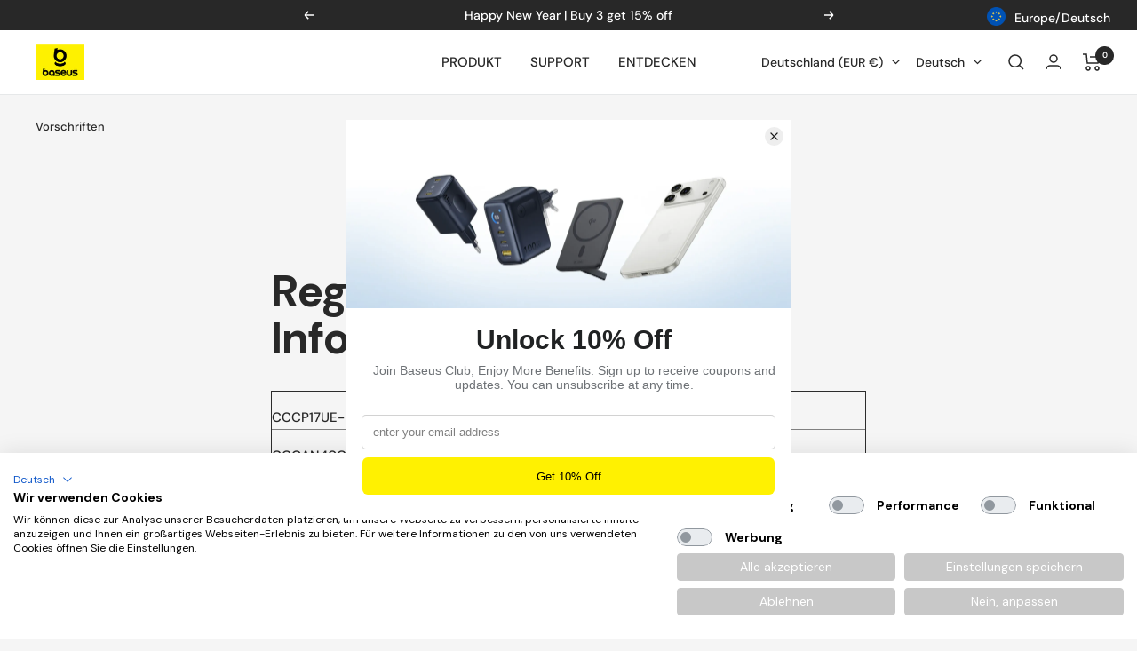

--- FILE ---
content_type: text/html; charset=utf-8
request_url: https://eu.baseus.com/de/pages/regulations
body_size: 59841
content:
<!doctype html><html class="no-js" lang="de" dir="ltr">
  <head><link rel="alternate" hreflang="x-default" href="https://www.baseus.com" />
<link rel="alternate" hreflang="en-US" href="https://www.baseus.com" />
<link rel="alternate" hreflang="en" href="https://www.baseus.com" />
<link rel="alternate" hreflang="en-DE" href="https://eu.baseus.com" />
<link rel="alternate" hreflang="en-GB" href="https://uk.baseus.com" />


    <!-- CookieFirst -->
    <script src="https://consent.cookiefirst.com/sites/eu.baseus.com-51ce7ef8-5b72-427c-bcda-aeab9183fa42/consent.js"></script>

    <!-- CookieFirst Shopify privacy API -->
    <script src="https://consent.cookiefirst.com/sh-customer-privacy.js" defer></script>

    
    <meta charset="utf-8">
    <meta
      name="viewport"
      content="width=device-width, initial-scale=1.0, height=device-height, minimum-scale=1.0, maximum-scale=1.0"
    >
    <meta name="theme-color" content="#ffffff">
    <meta name="facebook-domain-verification" content="p3rksffwlcr1tc2vj2p1mom4aha52w">
    <script src="https://console.whaee.com/v2/pw-ad-tracker.js?v=1.0.0.1"></script>
    <script>
      var ryviu_global_settings = {"form":{"required":"Please enter required fields","addPhotos":"Upload Photos","showTitle":true,"titleForm":"Rate us","titleName":"Your Name","acceptFile":"Accept .jpg, .png and max 2MB each","colorInput":"#464646","colorTitle":"#696969","noticeName":"Your name is required field","titleEmail":"Your Email*","titleReply":"Replies","autoPublish":true,"buttonReply":"Submit","colorNotice":"#dd2c00","colorSubmit":"#ffffff","noticeEmail":"Your email is required and valid email","qualityText":"Quality*","titleSubmit":"Submit Your Review","titleComment":"Comment","titleSubject":"Review Title","titleSuccess":"Thank you! Your review is submited.","colorStarForm":"#ececec","commentButton":"Comment","noticeSubject":"Title is required field","showtitleForm":true,"errorSentReply":"Can not send your reply.","rating_default":0,"titleMessenger":"Review Content","noticeMessenger":"Your review is required field","placeholderName":"Text field name placeholder","productNotFound":"Not Found","starActivecolor":"#fdbc00","titleReplyWrite":"Write a reply","backgroundSubmit":"#00aeef","placeholderEmail":"Text field email placeholder","buttonCancelReply":"Cancel","placeholderSubject":"Text field title placeholder","replyIsunderReivew":"Your reply is under review.","titleWriteEmailForm":"Rating","placeholderMessenger":"Text field content placeholder","titleFormReviewEmail":"Leave feedback","loadAfterContentLoaded":true,"placeholderCommentMessenger":"Write something"},"questions":{"by_text":"Ask by","of_text":"of","on_text":"about","see_all":"See all","sort_by":"Sort by","des_form":"Leave a question ask the help form community!","voteText":"vote","approving":false,"name_form":"Your Name","no_answer":"No answer","votesText":"votes","answerText":"answer","email_form":"Your Email","input_text":"Have a question? Search for answers","shop_owner":"Shop owner","title_form":"Don't see what you're looking for?","answer_form":"Your Answer","answer_text":"Answer question","answersText":"answers","colorButton":"#040404","newest_text":"Newest","no_question":"No question","no_searched":"No questions found","notice_form":"Complete before submitting","submit_form":"Send a question","helpful_text":"Most Helpful","showing_text":"Showing","totalAnswers":"Total","question_form":"Your Question","question_text":"question","titleCustomer":"Have a question? Ask the community","community_text":"Don't see what you're looking for?","questions_text":"questions","placeholderName":"John Smith","backgroundButton":"#FAD400","placeholderEmail":"example@yourdomain.com","send_reply_error":"Your answer can't sent","answer_error_fill":"Please fill in all fields before submitting your answer.","title_answer_form":"Answer the question","ask_community_text":"Ask the Community","send_reply_success":"Your answer has been sent to shop owner.","submit_answer_form":"Submit Answer","question_error_fill":"Please fill in all fields before submitting your answer.","send_question_error":"Your question cannot be sent","write_question_text":"Ask a question","question_answer_form":"Question","send_question_success":"Your question sent","answered_question_text":"answered question","answered_questions_text":"answered questions","placeholder_answer_form":"Your answer is required","placeholder_question_form":"Your question is required"},"targetLang":"en","review_widget":{"star":1,"style":"style2","title":true,"byText":"By","ofText":"Of","tstar1":"Terrible","tstar2":"Poor","tstar3":"Average","tstar4":"Good","tstar5":"Excellent","average":"Average","hasOnly":"Has one","nostars":false,"nowrite":false,"seeLess":"See less","seeMore":"See more","autoplay":false,"hideFlag":false,"hidedate":false,"loadMore":"Load more","noavatar":false,"noreview":true,"order_by":"late","showText":"Show:","showspam":true,"starText":"Star","thankYou":"Thank you!","clearText":"All","clear_all":"Clear all","noReviews":"No reviews","outofText":"out of","random_to":20,"replyText":"reply","ryplyText":"Comments","starStyle":"style1","starcolor":"#e6e6e6","starsText":"Stars","boostPopup":false,"colorTitle":"#6c8187","colorWrite":"#ffffff","customDate":"dd\/MM\/yy","dateSelect":"dateDefaut","helpulText":"Is this helpful?","latestText":"Latest","nolastname":false,"oldestText":"Oldest","paddingTop":0,"reviewText":"review","sortbyText":"Sort by","starHeight":13,"titleWrite":"Write a review","borderColor":"#ffffff","borderStyle":"solid","borderWidth":0,"colorAvatar":"#f8f8f8","filter_list":"Filter","firstReview":"Write a first review now","paddingLeft":0,"random_from":0,"repliesText":"replies","reviewsText":"reviews","showingText":"Showing","disableReply":true,"filter_photo":"With photos","paddingRight":0,"payment_type":"Monthly","textNotFound":"No results found.","textVerified":"Verified buyer","colorVerified":"#05d92d","disableHelpul":false,"disableWidget":false,"filter_review":"Filter","paddingBottom":0,"titleCustomer":"Customer Reviews","customerPhotos":"Customer Photos","filter_replies":"With replies","filter_reviews":"all","imagesSortText":"Images","submitDoneText":"Your review has been submitted.","backgroundRyviu":"transparent","backgroundWrite":"#ffb102","defaultSortText":"Default","disablePurchase":false,"reviewTotalText":"Review","starActiveStyle":"style1","starActivecolor":"#fdbc00","submitErrorText":"Can not send your review.","emptyDescription":"There are no reviews.","mostLikeSortText":"Most likes","noPaddingMasonry":false,"noticeWriteFirst":"Be the first to","reviewTotalTexts":"Reviews","show_title_customer":false,"filter_reviews_local":"US","m_auto_height_carousel":false},"design_settings":{"date":"timeago","sort":"late","showing":30,"url_shop":"eu.baseus.com","approving":true,"colection":true,"no_number":false,"no_review":false,"defautDate":"timeago","defaultDate":"timeago","client_theme":"masonry","verify_reply":true,"verify_review":true,"reviews_per_page":"10","aimgs":false}};
    </script>
    <script>
      window.pwTraceInitMananger = window.pwTraceInitMananger || {};window.pwTraceInitMananger.option = { clientId:"9287ccca-d062-4164-aeea-1c43fc2c9319" };
    </script>
    
 <!-- Nextop LiveChat {literal} -->
    <script>    (function(d, w, c) {        w.NextopLiveChatID = 'LIVECHAT:1747721523274:685866287689302016';        w[c] = w[c] || function() {            (w[c].q = w[c].q || []).push(arguments);        };        var s = d.createElement('script');        s.async = true;        s.src = 'https://livechat.nextop.com/nextop-im-sdk.min.js';        if (d.head) d.head.appendChild(s);        })(document, window, 'NextopLiveChat');
        NextopLiveChat('updateUserData', {
  source: 'Official'
})
    </script>
    <!-- / Nextop LiveChat {/literal} -->   
    <!-- Google Tag Manager -->
    <script>
      (function(w,d,s,l,i){w[l]=w[l]||[];w[l].push({'gtm.start':
      new Date().getTime(),event:'gtm.js'});var f=d.getElementsByTagName(s)[0],
      j=d.createElement(s),dl=l!='dataLayer'?'&l='+l:'';j.async=true;j.src=
      'https://www.googletagmanager.com/gtm.js?id='+i+dl;f.parentNode.insertBefore(j,f);
      })(window,document,'script','dataLayer','GTM-K8SGMGHW');
    </script>
    <!-- End Google Tag Manager -->
    <!-- addtocart & view Items -->

    <!-- Google tag (gtag.js) -->
    <script async src="https://www.googletagmanager.com/gtag/js?id=G-JMP8S78H6N"></script>
    <script>
      window.dataLayer = window.dataLayer || [];
      function gtag(){dataLayer.push(arguments);}
      gtag('js', new Date());

      gtag('config', 'G-JMP8S78H6N');
    </script>

    <script>
      window.addEventListener('load', function (event) {
          document.querySelectorAll("[id*='AddToCart']").forEach(function (e) {
              e.addEventListener('click', function () {
                  gtag('event', 'conversion', {'send_to': 'AW-11081880823/NJP2CO_e6ooYEPepoKQp'});
              });
          });
      });
    </script>
<!-- Ptengine Tag -->

<script src="https://js.ptengine.com/20xl7jox.js"></script>

<!-- End Ptengine Tag -->
    <!-- Event snippet for 开始结账 conversion page -->
    <script></script>
    <script>
      window.addEventListener('load', function (event) {
      document.querySelectorAll('button[name="checkout"]').forEach(function (e) {
      e.addEventListener("click", function () {
      gtag('event', 'conversion', {'send_to': 'AW-11081880823/5zacCPLe6ooYEPepoKQp'});
      })
      })
      });
    </script>
    <!-- Google tag (gtag.js) -->
    <script async src="https://www.googletagmanager.com/gtag/js?id=AW-11319161110"></script>
    <script>
      window.dataLayer = window.dataLayer || [];
      function gtag(){dataLayer.push(arguments);}
      gtag('js', new Date());

      gtag('config', 'AW-11319161110',{'allow_enhanced_conversions':true});
    </script>

    <script>
      window.addEventListener('load', function (event) {
          document.querySelectorAll("[id*='AddToCart']").forEach(function (e) {
              e.addEventListener('click', function () {
                  gtag('event', 'conversion', {'send_to': 'AW-11319161110/RrDaCLWb_OUYEJbispUq'});
              });
          });
      });
    </script>

    <script>
      window.addEventListener('load', function (event) {
      document.querySelectorAll('button[name="checkout"]').forEach(function (e) {
      e.addEventListener("click", function () {
      gtag('event', 'conversion', {'send_to': 'AW-11319161110/idIkCLib_OUYEJbispUq'});
      })
      })
      });
    </script>
    

<!-- Self-referential canonical based on current store -->

  <link rel="canonical" href="https://www.baseus.com/de/pages/regulations" />

<title>
        Vorschriften
      </title>
      <script async defer src="https://tools.luckyorange.com/core/lo.js?site-id=8a10a901"></script><meta name="description" content="Regulatorische Informationen CCCP17UE-ErP Herunterladen CCGAN40CE-M-ErP Herunterladen CCXFK65CE-ErP Herunterladen CCCP10UE-ErP Herunterladen CCCJG30CE-ErP Herunterladen CCCJGCE-ErP Herunterladen CCCJG25CE-ErP Herunterladen CCGAN100UE-ErP Herunterladen"><link rel="canonical" href="https://eu.baseus.com/de/pages/regulations">
    
<link rel="shortcut icon" href="//eu.baseus.com/cdn/shop/files/2023_LOGO_430x_172be74f-7b37-4bdb-9090-a1c3311b0755_96x96.webp?v=1690941281" type="image/png"><link rel="preconnect" href="https://cdn.shopify.com">
    <link rel="dns-prefetch" href="https://productreviews.shopifycdn.com">
    <link rel="dns-prefetch" href="https://www.google-analytics.com"><link rel="preconnect" href="https://fonts.shopifycdn.com" crossorigin><link rel="preload" as="style" href="//eu.baseus.com/cdn/shop/t/6/assets/theme.css?v=14577595526895207561723116876">
    <link rel="preload" as="script" href="//eu.baseus.com/cdn/shop/t/6/assets/vendor.js?v=32643890569905814191719396915">
    <link rel="preload" as="script" href="//eu.baseus.com/cdn/shop/t/6/assets/theme.js?v=4439254774597582801719394253"><meta property="og:type" content="website">
  <meta property="og:title" content="Vorschriften"><meta property="og:image" content="http://eu.baseus.com/cdn/shop/files/LOGO1.png?v=1737022968">
  <meta property="og:image:secure_url" content="https://eu.baseus.com/cdn/shop/files/LOGO1.png?v=1737022968">
  <meta property="og:image:width" content="260">
  <meta property="og:image:height" content="187"><meta property="og:description" content="Regulatorische Informationen CCCP17UE-ErP Herunterladen CCGAN40CE-M-ErP Herunterladen CCXFK65CE-ErP Herunterladen CCCP10UE-ErP Herunterladen CCCJG30CE-ErP Herunterladen CCCJGCE-ErP Herunterladen CCCJG25CE-ErP Herunterladen CCGAN100UE-ErP Herunterladen"><meta property="og:url" content="https://eu.baseus.com/de/pages/regulations">
<meta property="og:site_name" content="Baseus EU"><meta name="twitter:card" content="summary"><meta name="twitter:title" content="Vorschriften">
  <meta name="twitter:description" content="Regulatorische Informationen CCCP17UE-ErP Herunterladen CCGAN40CE-M-ErP Herunterladen CCXFK65CE-ErP Herunterladen CCCP10UE-ErP Herunterladen CCCJG30CE-ErP Herunterladen CCCJGCE-ErP Herunterladen CCCJG25CE-ErP Herunterladen CCGAN100UE-ErP Herunterladen"><meta name="twitter:image" content="https://eu.baseus.com/cdn/shop/files/LOGO1_1200x1200_crop_center.png?v=1737022968">
  <meta name="twitter:image:alt" content="">
    


  <script type="application/ld+json">
  {
    "@context": "https://schema.org",
    "@type": "BreadcrumbList",
  "itemListElement": [{
      "@type": "ListItem",
      "position": 1,
      "name": "Start",
      "item": "https://eu.baseus.com"
    },{
          "@type": "ListItem",
          "position": 2,
          "name": "Vorschriften",
          "item": "https://eu.baseus.com/de/pages/regulations"
        }]
  }
  </script>


    <link rel="preload" href="//eu.baseus.com/cdn/fonts/dm_sans/dmsans_n7.97e21d81502002291ea1de8aefb79170c6946ce5.woff2" as="font" type="font/woff2" crossorigin><link rel="preload" href="//eu.baseus.com/cdn/fonts/dm_sans/dmsans_n5.8a0f1984c77eb7186ceb87c4da2173ff65eb012e.woff2" as="font" type="font/woff2" crossorigin><style>
  /* Typography (heading) */
  @font-face {
  font-family: "DM Sans";
  font-weight: 700;
  font-style: normal;
  font-display: swap;
  src: url("//eu.baseus.com/cdn/fonts/dm_sans/dmsans_n7.97e21d81502002291ea1de8aefb79170c6946ce5.woff2") format("woff2"),
       url("//eu.baseus.com/cdn/fonts/dm_sans/dmsans_n7.af5c214f5116410ca1d53a2090665620e78e2e1b.woff") format("woff");
}

@font-face {
  font-family: "DM Sans";
  font-weight: 700;
  font-style: italic;
  font-display: swap;
  src: url("//eu.baseus.com/cdn/fonts/dm_sans/dmsans_i7.52b57f7d7342eb7255084623d98ab83fd96e7f9b.woff2") format("woff2"),
       url("//eu.baseus.com/cdn/fonts/dm_sans/dmsans_i7.d5e14ef18a1d4a8ce78a4187580b4eb1759c2eda.woff") format("woff");
}

/* Typography (body) */
  @font-face {
  font-family: "DM Sans";
  font-weight: 500;
  font-style: normal;
  font-display: swap;
  src: url("//eu.baseus.com/cdn/fonts/dm_sans/dmsans_n5.8a0f1984c77eb7186ceb87c4da2173ff65eb012e.woff2") format("woff2"),
       url("//eu.baseus.com/cdn/fonts/dm_sans/dmsans_n5.9ad2e755a89e15b3d6c53259daad5fc9609888e6.woff") format("woff");
}

@font-face {
  font-family: "DM Sans";
  font-weight: 500;
  font-style: italic;
  font-display: swap;
  src: url("//eu.baseus.com/cdn/fonts/dm_sans/dmsans_i5.8654104650c013677e3def7db9b31bfbaa34e59a.woff2") format("woff2"),
       url("//eu.baseus.com/cdn/fonts/dm_sans/dmsans_i5.a0dc844d8a75a4232f255fc600ad5a295572bed9.woff") format("woff");
}

@font-face {
  font-family: "DM Sans";
  font-weight: 600;
  font-style: normal;
  font-display: swap;
  src: url("//eu.baseus.com/cdn/fonts/dm_sans/dmsans_n6.70a2453ea926d613c6a2f89af05180d14b3a7c96.woff2") format("woff2"),
       url("//eu.baseus.com/cdn/fonts/dm_sans/dmsans_n6.355605667bef215872257574b57fc097044f7e20.woff") format("woff");
}

@font-face {
  font-family: "DM Sans";
  font-weight: 600;
  font-style: italic;
  font-display: swap;
  src: url("//eu.baseus.com/cdn/fonts/dm_sans/dmsans_i6.b7d5b35c5f29523529e1bf4a3d0de71a44a277b6.woff2") format("woff2"),
       url("//eu.baseus.com/cdn/fonts/dm_sans/dmsans_i6.9b760cc5bdd17b4de2c70249ba49bd707f27a31b.woff") format("woff");
}

:root {--heading-color: 40, 40, 40;
    --text-color: 40, 40, 40;
    --background: 245, 245, 245;
    --secondary-background: 255, 255, 255;
    --border-color: 214, 214, 214;
    --border-color-darker: 163, 163, 163;
    --success-color: 64, 93, 230;
    --success-background: 209, 215, 242;
    --error-color: 222, 42, 42;
    --error-background: 243, 231, 231;
    --primary-button-background: 40, 40, 40;
    --primary-button-text-color: 255, 255, 255;
    --secondary-button-background: 255, 240, 0;
    --secondary-button-text-color: 40, 40, 40;
    --product-star-rating: 246, 164, 41;
    --product-on-sale-accent: 207, 27, 27;
    --product-sold-out-accent: 111, 113, 155;
    --product-custom-label-background: 64, 93, 230;
    --product-custom-label-text-color: 255, 255, 255;
    --product-custom-label-2-background: 255, 240, 0;
    --product-custom-label-2-text-color: 0, 0, 0;
    --product-low-stock-text-color: 222, 42, 42;
    --product-in-stock-text-color: 46, 158, 123;
    --loading-bar-background: 40, 40, 40;

    /* We duplicate some "base" colors as root colors, which is useful to use on drawer elements or popover without. Those should not be overridden to avoid issues */
    --root-heading-color: 40, 40, 40;
    --root-text-color: 40, 40, 40;
    --root-background: 245, 245, 245;
    --root-border-color: 214, 214, 214;
    --root-primary-button-background: 40, 40, 40;
    --root-primary-button-text-color: 255, 255, 255;

    --base-font-size: 15px;
    --heading-font-family: "DM Sans", sans-serif;
    --heading-font-weight: 700;
    --heading-font-style: normal;
    --heading-text-transform: normal;
    --text-font-family: "DM Sans", sans-serif;
    --text-font-weight: 500;
    --text-font-style: normal;
    --text-font-bold-weight: 600;

    /* Typography (font size) */
    --heading-xxsmall-font-size: 10px;
    --heading-xsmall-font-size: 10px;
    --heading-small-font-size: 11px;
    --heading-large-font-size: 32px;
    --heading-h1-font-size: 32px;
    --heading-h2-font-size: 28px;
    --heading-h3-font-size: 26px;
    --heading-h4-font-size: 22px;
    --heading-h5-font-size: 18px;
    --heading-h6-font-size: 16px;

    /* Control the look and feel of the theme by changing radius of various elements */
    --button-border-radius: 30px;
    --block-border-radius: 0px;
    --block-border-radius-reduced: 0px;
    --color-swatch-border-radius: 0px;

    /* Button size */
    --button-height: 48px;
    --button-small-height: 40px;

    /* Form related */
    --form-input-field-height: 48px;
    --form-input-gap: 16px;
    --form-submit-margin: 24px;

    /* Product listing related variables */
    --product-list-block-spacing: 32px;

    /* Video related */
    --play-button-background: 245, 245, 245;
    --play-button-arrow: 40, 40, 40;

    /* RTL support */
    --transform-logical-flip: 1;
    --transform-origin-start: left;
    --transform-origin-end: right;

    /* Other */
    --zoom-cursor-svg-url: url(//eu.baseus.com/cdn/shop/t/6/assets/zoom-cursor.svg?v=47127746910681760431755757800);
    --arrow-right-svg-url: url(//eu.baseus.com/cdn/shop/t/6/assets/arrow-right.svg?v=67433425717981915691719394253);
    --arrow-left-svg-url: url(//eu.baseus.com/cdn/shop/t/6/assets/arrow-left.svg?v=130031681153462646961719394253);

    /* Some useful variables that we can reuse in our CSS. Some explanation are needed for some of them:
       - container-max-width-minus-gutters: represents the container max width without the edge gutters
       - container-outer-width: considering the screen width, represent all the space outside the container
       - container-outer-margin: same as container-outer-width but get set to 0 inside a container
       - container-inner-width: the effective space inside the container (minus gutters)
       - grid-column-width: represents the width of a single column of the grid
       - vertical-breather: this is a variable that defines the global "spacing" between sections, and inside the section
                            to create some "breath" and minimum spacing
     */
    --container-max-width: 1600px;
    --container-gutter: 24px;
    --container-max-width-minus-gutters: calc(var(--container-max-width) - (var(--container-gutter)) * 2);
    --container-outer-width: max(calc((100vw - var(--container-max-width-minus-gutters)) / 2), var(--container-gutter));
    --container-outer-margin: var(--container-outer-width);
    --container-inner-width: calc(100vw - var(--container-outer-width) * 2);

    --grid-column-count: 10;
    --grid-gap: 24px;
    --grid-column-width: calc((100vw - var(--container-outer-width) * 2 - var(--grid-gap) * (var(--grid-column-count) - 1)) / var(--grid-column-count));

    --vertical-breather: 28px;
    --vertical-breather-tight: 28px;

    /* Shopify related variables */
    --payment-terms-background-color: #f5f5f5;
  }

  @media screen and (min-width: 741px) {
    :root {
      --container-gutter: 40px;
      --grid-column-count: 20;
      --vertical-breather: 40px;
      --vertical-breather-tight: 40px;

      /* Typography (font size) */
      --heading-xsmall-font-size: 11px;
      --heading-small-font-size: 12px;
      --heading-large-font-size: 48px;
      --heading-h1-font-size: 48px;
      --heading-h2-font-size: 36px;
      --heading-h3-font-size: 30px;
      --heading-h4-font-size: 22px;
      --heading-h5-font-size: 18px;
      --heading-h6-font-size: 16px;

      /* Form related */
      --form-input-field-height: 52px;
      --form-submit-margin: 32px;

      /* Button size */
      --button-height: 52px;
      --button-small-height: 44px;
    }
  }

  @media screen and (min-width: 1200px) {
    :root {
      --vertical-breather: 48px;
      --vertical-breather-tight: 48px;
      --product-list-block-spacing: 48px;

      /* Typography */
      --heading-large-font-size: 58px;
      --heading-h1-font-size: 50px;
      --heading-h2-font-size: 44px;
      --heading-h3-font-size: 32px;
      --heading-h4-font-size: 26px;
      --heading-h5-font-size: 22px;
      --heading-h6-font-size: 16px;
    }
  }

  @media screen and (min-width: 1600px) {
    :root {
      --vertical-breather: 48px;
      --vertical-breather-tight: 48px;
    }
  }
</style>
    <script>
  // This allows to expose several variables to the global scope, to be used in scripts
  window.themeVariables = {
    settings: {
      direction: "ltr",
      pageType: "page",
      cartCount: 0,
      moneyFormat: "€{{amount_with_comma_separator}}",
      moneyWithCurrencyFormat: "€{{amount_with_comma_separator}} EUR",
      showVendor: false,
      discountMode: "percentage",
      currencyCodeEnabled: true,
      searchMode: "product,article,page,collection",
      searchUnavailableProducts: "last",
      cartType: "drawer",
      cartCurrency: "EUR",
      mobileZoomFactor: 2.5
    },

    routes: {
      host: "eu.baseus.com",
      rootUrl: "\/de",
      rootUrlWithoutSlash: "\/de",
      cartUrl: "\/de\/cart",
      cartAddUrl: "\/de\/cart\/add",
      cartChangeUrl: "\/de\/cart\/change",
      searchUrl: "\/de\/search",
      predictiveSearchUrl: "\/de\/search\/suggest",
      productRecommendationsUrl: "\/de\/recommendations\/products"
    },

    strings: {
      accessibilityDelete: "Löschen",
      accessibilityClose: "Schließen",
      collectionSoldOut: "Ausverkauft",
      collectionDiscount: "Spare @savings@",
      productSalePrice: "Angebotspreis",
      productRegularPrice: "Regulärer Preis",
      productFormUnavailable: "Nicht verfügbar",
      productFormSoldOut: "Ausverkauft",
      productFormPreOrder: "Vorbestellen",
      productFormAddToCart: "Zum Warenkorb hinzufügen",
      searchNoResults: "Es konnten keine Ergebnisse gefunden werden.",
      searchNewSearch: "Neue Suche",
      searchProducts: "Produkte",
      searchArticles: "Blogbeiträge",
      searchPages: "Seiten",
      searchCollections: "Kategorien",
      cartViewCart: "Warenkorb ansehen",
      cartItemAdded: "Produkt zum Warenkorb hinzugefügt!",
      cartItemAddedShort: "Zum Warenkorb hinzugefügt!",
      cartAddOrderNote: "Notiz hinzufügen",
      cartEditOrderNote: "Notiz bearbeiten",
      shippingEstimatorNoResults: "Entschuldige, wir liefern leider niche an Deine Adresse.",
      shippingEstimatorOneResult: "Es gibt eine Versandklasse für Deine Adresse:",
      shippingEstimatorMultipleResults: "Es gibt mehrere Versandklassen für Deine Adresse:",
      shippingEstimatorError: "Ein oder mehrere Fehler sind beim Abrufen der Versandklassen aufgetreten:"
    },

    libs: {
      flickity: "\/\/eu.baseus.com\/cdn\/shop\/t\/6\/assets\/flickity.js?v=176646718982628074891719394253",
      photoswipe: "\/\/eu.baseus.com\/cdn\/shop\/t\/6\/assets\/photoswipe.js?v=132268647426145925301719394253",
      qrCode: "\/\/eu.baseus.com\/cdn\/shopifycloud\/storefront\/assets\/themes_support\/vendor\/qrcode-3f2b403b.js"
    },

    breakpoints: {
      phone: 'screen and (max-width: 740px)',
      tablet: 'screen and (min-width: 741px) and (max-width: 999px)',
      tabletAndUp: 'screen and (min-width: 741px)',
      pocket: 'screen and (max-width: 999px)',
      lap: 'screen and (min-width: 1000px) and (max-width: 1199px)',
      lapAndUp: 'screen and (min-width: 1000px)',
      desktop: 'screen and (min-width: 1200px)',
      wide: 'screen and (min-width: 1400px)'
    }
  };

  window.addEventListener('pageshow', async () => {
    const cartContent = await (await fetch(`${window.themeVariables.routes.cartUrl}.js`, {cache: 'reload'})).json();
    document.documentElement.dispatchEvent(new CustomEvent('cart:refresh', {detail: {cart: cartContent}}));
  });

  if ('noModule' in HTMLScriptElement.prototype) {
    // Old browsers (like IE) that does not support module will be considered as if not executing JS at all
    document.documentElement.className = document.documentElement.className.replace('no-js', 'js');

    requestAnimationFrame(() => {
      const viewportHeight = (window.visualViewport ? window.visualViewport.height : document.documentElement.clientHeight);
      document.documentElement.style.setProperty('--window-height',viewportHeight + 'px');
    });
  }</script>

    <link rel="stylesheet" href="//eu.baseus.com/cdn/shop/t/6/assets/theme.css?v=14577595526895207561723116876">

    <script src="//eu.baseus.com/cdn/shop/t/6/assets/vendor.js?v=32643890569905814191719396915" defer></script>
    <script src="//eu.baseus.com/cdn/shop/t/6/assets/theme.js?v=4439254774597582801719394253" defer></script>
    <script src="//eu.baseus.com/cdn/shop/t/6/assets/custom.js?v=167639537848865775061719394253" defer></script>

    



    <script>window.performance && window.performance.mark && window.performance.mark('shopify.content_for_header.start');</script><meta name="google-site-verification" content="tm3t7Y-YMavSxEU8JHPg3F0RAF--JpwAsMwIRTkjwys">
<meta id="shopify-digital-wallet" name="shopify-digital-wallet" content="/77071515968/digital_wallets/dialog">
<meta name="shopify-checkout-api-token" content="f1b84180b159dd4aae35007383d15fd2">
<meta id="in-context-paypal-metadata" data-shop-id="77071515968" data-venmo-supported="false" data-environment="production" data-locale="de_DE" data-paypal-v4="true" data-currency="EUR">
<link rel="alternate" hreflang="x-default" href="https://eu.baseus.com/pages/regulations">
<link rel="alternate" hreflang="en" href="https://eu.baseus.com/pages/regulations">
<link rel="alternate" hreflang="de" href="https://eu.baseus.com/de/pages/regulations">
<link rel="alternate" hreflang="en-GB" href="https://uk.baseus.com/pages/regulations">
<script async="async" src="/checkouts/internal/preloads.js?locale=de-DE"></script>
<link rel="preconnect" href="https://shop.app" crossorigin="anonymous">
<script async="async" src="https://shop.app/checkouts/internal/preloads.js?locale=de-DE&shop_id=77071515968" crossorigin="anonymous"></script>
<script id="apple-pay-shop-capabilities" type="application/json">{"shopId":77071515968,"countryCode":"HK","currencyCode":"EUR","merchantCapabilities":["supports3DS"],"merchantId":"gid:\/\/shopify\/Shop\/77071515968","merchantName":"Baseus EU","requiredBillingContactFields":["postalAddress","email","phone"],"requiredShippingContactFields":["postalAddress","email","phone"],"shippingType":"shipping","supportedNetworks":["visa","masterCard","amex"],"total":{"type":"pending","label":"Baseus EU","amount":"1.00"},"shopifyPaymentsEnabled":true,"supportsSubscriptions":true}</script>
<script id="shopify-features" type="application/json">{"accessToken":"f1b84180b159dd4aae35007383d15fd2","betas":["rich-media-storefront-analytics"],"domain":"eu.baseus.com","predictiveSearch":true,"shopId":77071515968,"locale":"de"}</script>
<script>var Shopify = Shopify || {};
Shopify.shop = "c0d796.myshopify.com";
Shopify.locale = "de";
Shopify.currency = {"active":"EUR","rate":"1.0"};
Shopify.country = "DE";
Shopify.theme = {"name":"Focal 20240626测试版","id":168712962368,"schema_name":"Focal","schema_version":"9.1.0","theme_store_id":null,"role":"main"};
Shopify.theme.handle = "null";
Shopify.theme.style = {"id":null,"handle":null};
Shopify.cdnHost = "eu.baseus.com/cdn";
Shopify.routes = Shopify.routes || {};
Shopify.routes.root = "/de/";</script>
<script type="module">!function(o){(o.Shopify=o.Shopify||{}).modules=!0}(window);</script>
<script>!function(o){function n(){var o=[];function n(){o.push(Array.prototype.slice.apply(arguments))}return n.q=o,n}var t=o.Shopify=o.Shopify||{};t.loadFeatures=n(),t.autoloadFeatures=n()}(window);</script>
<script>
  window.ShopifyPay = window.ShopifyPay || {};
  window.ShopifyPay.apiHost = "shop.app\/pay";
  window.ShopifyPay.redirectState = null;
</script>
<script id="shop-js-analytics" type="application/json">{"pageType":"page"}</script>
<script defer="defer" async type="module" src="//eu.baseus.com/cdn/shopifycloud/shop-js/modules/v2/client.init-shop-cart-sync_e98Ab_XN.de.esm.js"></script>
<script defer="defer" async type="module" src="//eu.baseus.com/cdn/shopifycloud/shop-js/modules/v2/chunk.common_Pcw9EP95.esm.js"></script>
<script defer="defer" async type="module" src="//eu.baseus.com/cdn/shopifycloud/shop-js/modules/v2/chunk.modal_CzmY4ZhL.esm.js"></script>
<script type="module">
  await import("//eu.baseus.com/cdn/shopifycloud/shop-js/modules/v2/client.init-shop-cart-sync_e98Ab_XN.de.esm.js");
await import("//eu.baseus.com/cdn/shopifycloud/shop-js/modules/v2/chunk.common_Pcw9EP95.esm.js");
await import("//eu.baseus.com/cdn/shopifycloud/shop-js/modules/v2/chunk.modal_CzmY4ZhL.esm.js");

  window.Shopify.SignInWithShop?.initShopCartSync?.({"fedCMEnabled":true,"windoidEnabled":true});

</script>
<script>
  window.Shopify = window.Shopify || {};
  if (!window.Shopify.featureAssets) window.Shopify.featureAssets = {};
  window.Shopify.featureAssets['shop-js'] = {"shop-cart-sync":["modules/v2/client.shop-cart-sync_DazCVyJ3.de.esm.js","modules/v2/chunk.common_Pcw9EP95.esm.js","modules/v2/chunk.modal_CzmY4ZhL.esm.js"],"init-fed-cm":["modules/v2/client.init-fed-cm_D0AulfmK.de.esm.js","modules/v2/chunk.common_Pcw9EP95.esm.js","modules/v2/chunk.modal_CzmY4ZhL.esm.js"],"shop-cash-offers":["modules/v2/client.shop-cash-offers_BISyWFEA.de.esm.js","modules/v2/chunk.common_Pcw9EP95.esm.js","modules/v2/chunk.modal_CzmY4ZhL.esm.js"],"shop-login-button":["modules/v2/client.shop-login-button_D_c1vx_E.de.esm.js","modules/v2/chunk.common_Pcw9EP95.esm.js","modules/v2/chunk.modal_CzmY4ZhL.esm.js"],"pay-button":["modules/v2/client.pay-button_CHADzJ4g.de.esm.js","modules/v2/chunk.common_Pcw9EP95.esm.js","modules/v2/chunk.modal_CzmY4ZhL.esm.js"],"shop-button":["modules/v2/client.shop-button_CQnD2U3v.de.esm.js","modules/v2/chunk.common_Pcw9EP95.esm.js","modules/v2/chunk.modal_CzmY4ZhL.esm.js"],"avatar":["modules/v2/client.avatar_BTnouDA3.de.esm.js"],"init-windoid":["modules/v2/client.init-windoid_CmA0-hrC.de.esm.js","modules/v2/chunk.common_Pcw9EP95.esm.js","modules/v2/chunk.modal_CzmY4ZhL.esm.js"],"init-shop-for-new-customer-accounts":["modules/v2/client.init-shop-for-new-customer-accounts_BCzC_Mib.de.esm.js","modules/v2/client.shop-login-button_D_c1vx_E.de.esm.js","modules/v2/chunk.common_Pcw9EP95.esm.js","modules/v2/chunk.modal_CzmY4ZhL.esm.js"],"init-shop-email-lookup-coordinator":["modules/v2/client.init-shop-email-lookup-coordinator_DYzOit4u.de.esm.js","modules/v2/chunk.common_Pcw9EP95.esm.js","modules/v2/chunk.modal_CzmY4ZhL.esm.js"],"init-shop-cart-sync":["modules/v2/client.init-shop-cart-sync_e98Ab_XN.de.esm.js","modules/v2/chunk.common_Pcw9EP95.esm.js","modules/v2/chunk.modal_CzmY4ZhL.esm.js"],"shop-toast-manager":["modules/v2/client.shop-toast-manager_Bc-1elH8.de.esm.js","modules/v2/chunk.common_Pcw9EP95.esm.js","modules/v2/chunk.modal_CzmY4ZhL.esm.js"],"init-customer-accounts":["modules/v2/client.init-customer-accounts_CqlRHmZs.de.esm.js","modules/v2/client.shop-login-button_D_c1vx_E.de.esm.js","modules/v2/chunk.common_Pcw9EP95.esm.js","modules/v2/chunk.modal_CzmY4ZhL.esm.js"],"init-customer-accounts-sign-up":["modules/v2/client.init-customer-accounts-sign-up_DZmBw6yB.de.esm.js","modules/v2/client.shop-login-button_D_c1vx_E.de.esm.js","modules/v2/chunk.common_Pcw9EP95.esm.js","modules/v2/chunk.modal_CzmY4ZhL.esm.js"],"shop-follow-button":["modules/v2/client.shop-follow-button_Cx-w7rSq.de.esm.js","modules/v2/chunk.common_Pcw9EP95.esm.js","modules/v2/chunk.modal_CzmY4ZhL.esm.js"],"checkout-modal":["modules/v2/client.checkout-modal_Djjmh8qM.de.esm.js","modules/v2/chunk.common_Pcw9EP95.esm.js","modules/v2/chunk.modal_CzmY4ZhL.esm.js"],"shop-login":["modules/v2/client.shop-login_DMZMgoZf.de.esm.js","modules/v2/chunk.common_Pcw9EP95.esm.js","modules/v2/chunk.modal_CzmY4ZhL.esm.js"],"lead-capture":["modules/v2/client.lead-capture_SqejaEd8.de.esm.js","modules/v2/chunk.common_Pcw9EP95.esm.js","modules/v2/chunk.modal_CzmY4ZhL.esm.js"],"payment-terms":["modules/v2/client.payment-terms_DUeEqFTJ.de.esm.js","modules/v2/chunk.common_Pcw9EP95.esm.js","modules/v2/chunk.modal_CzmY4ZhL.esm.js"]};
</script>
<script>(function() {
  var isLoaded = false;
  function asyncLoad() {
    if (isLoaded) return;
    isLoaded = true;
    var urls = ["https:\/\/cdn2.ryviu.com\/v\/static\/js\/app.js?n=1\u0026shop=c0d796.myshopify.com","https:\/\/cdn2.ryviu.com\/v\/static\/js\/app.js?shop=c0d796.myshopify.com","https:\/\/dr4qe3ddw9y32.cloudfront.net\/awin-shopify-integration-code.js?aid=38962\u0026v=shopifyApp_5.2.3\u0026ts=1756736855173\u0026shop=c0d796.myshopify.com","https:\/\/static.seel.com\/shopify\/worry-free-purchase\/script\/c0d796.myshopify.com.js?shop=c0d796.myshopify.com","\/\/sfo2.digitaloceanspaces.com\/woohoo\/public\/script\/34088\/script.js?1759281143\u0026shop=c0d796.myshopify.com","https:\/\/cdn.ryviu.com\/v\/static\/js\/app.js?shop=c0d796.myshopify.com"];
    for (var i = 0; i < urls.length; i++) {
      var s = document.createElement('script');
      s.type = 'text/javascript';
      s.async = true;
      s.src = urls[i];
      var x = document.getElementsByTagName('script')[0];
      x.parentNode.insertBefore(s, x);
    }
  };
  if(window.attachEvent) {
    window.attachEvent('onload', asyncLoad);
  } else {
    window.addEventListener('load', asyncLoad, false);
  }
})();</script>
<script id="__st">var __st={"a":77071515968,"offset":-28800,"reqid":"d1865b9c-34e1-4d29-b67f-1dd38dbd77e0-1769471479","pageurl":"eu.baseus.com\/de\/pages\/regulations","s":"pages-131363701056","u":"e8fd95e80644","p":"page","rtyp":"page","rid":131363701056};</script>
<script>window.ShopifyPaypalV4VisibilityTracking = true;</script>
<script id="captcha-bootstrap">!function(){'use strict';const t='contact',e='account',n='new_comment',o=[[t,t],['blogs',n],['comments',n],[t,'customer']],c=[[e,'customer_login'],[e,'guest_login'],[e,'recover_customer_password'],[e,'create_customer']],r=t=>t.map((([t,e])=>`form[action*='/${t}']:not([data-nocaptcha='true']) input[name='form_type'][value='${e}']`)).join(','),a=t=>()=>t?[...document.querySelectorAll(t)].map((t=>t.form)):[];function s(){const t=[...o],e=r(t);return a(e)}const i='password',u='form_key',d=['recaptcha-v3-token','g-recaptcha-response','h-captcha-response',i],f=()=>{try{return window.sessionStorage}catch{return}},m='__shopify_v',_=t=>t.elements[u];function p(t,e,n=!1){try{const o=window.sessionStorage,c=JSON.parse(o.getItem(e)),{data:r}=function(t){const{data:e,action:n}=t;return t[m]||n?{data:e,action:n}:{data:t,action:n}}(c);for(const[e,n]of Object.entries(r))t.elements[e]&&(t.elements[e].value=n);n&&o.removeItem(e)}catch(o){console.error('form repopulation failed',{error:o})}}const l='form_type',E='cptcha';function T(t){t.dataset[E]=!0}const w=window,h=w.document,L='Shopify',v='ce_forms',y='captcha';let A=!1;((t,e)=>{const n=(g='f06e6c50-85a8-45c8-87d0-21a2b65856fe',I='https://cdn.shopify.com/shopifycloud/storefront-forms-hcaptcha/ce_storefront_forms_captcha_hcaptcha.v1.5.2.iife.js',D={infoText:'Durch hCaptcha geschützt',privacyText:'Datenschutz',termsText:'Allgemeine Geschäftsbedingungen'},(t,e,n)=>{const o=w[L][v],c=o.bindForm;if(c)return c(t,g,e,D).then(n);var r;o.q.push([[t,g,e,D],n]),r=I,A||(h.body.append(Object.assign(h.createElement('script'),{id:'captcha-provider',async:!0,src:r})),A=!0)});var g,I,D;w[L]=w[L]||{},w[L][v]=w[L][v]||{},w[L][v].q=[],w[L][y]=w[L][y]||{},w[L][y].protect=function(t,e){n(t,void 0,e),T(t)},Object.freeze(w[L][y]),function(t,e,n,w,h,L){const[v,y,A,g]=function(t,e,n){const i=e?o:[],u=t?c:[],d=[...i,...u],f=r(d),m=r(i),_=r(d.filter((([t,e])=>n.includes(e))));return[a(f),a(m),a(_),s()]}(w,h,L),I=t=>{const e=t.target;return e instanceof HTMLFormElement?e:e&&e.form},D=t=>v().includes(t);t.addEventListener('submit',(t=>{const e=I(t);if(!e)return;const n=D(e)&&!e.dataset.hcaptchaBound&&!e.dataset.recaptchaBound,o=_(e),c=g().includes(e)&&(!o||!o.value);(n||c)&&t.preventDefault(),c&&!n&&(function(t){try{if(!f())return;!function(t){const e=f();if(!e)return;const n=_(t);if(!n)return;const o=n.value;o&&e.removeItem(o)}(t);const e=Array.from(Array(32),(()=>Math.random().toString(36)[2])).join('');!function(t,e){_(t)||t.append(Object.assign(document.createElement('input'),{type:'hidden',name:u})),t.elements[u].value=e}(t,e),function(t,e){const n=f();if(!n)return;const o=[...t.querySelectorAll(`input[type='${i}']`)].map((({name:t})=>t)),c=[...d,...o],r={};for(const[a,s]of new FormData(t).entries())c.includes(a)||(r[a]=s);n.setItem(e,JSON.stringify({[m]:1,action:t.action,data:r}))}(t,e)}catch(e){console.error('failed to persist form',e)}}(e),e.submit())}));const S=(t,e)=>{t&&!t.dataset[E]&&(n(t,e.some((e=>e===t))),T(t))};for(const o of['focusin','change'])t.addEventListener(o,(t=>{const e=I(t);D(e)&&S(e,y())}));const B=e.get('form_key'),M=e.get(l),P=B&&M;t.addEventListener('DOMContentLoaded',(()=>{const t=y();if(P)for(const e of t)e.elements[l].value===M&&p(e,B);[...new Set([...A(),...v().filter((t=>'true'===t.dataset.shopifyCaptcha))])].forEach((e=>S(e,t)))}))}(h,new URLSearchParams(w.location.search),n,t,e,['guest_login'])})(!0,!0)}();</script>
<script integrity="sha256-4kQ18oKyAcykRKYeNunJcIwy7WH5gtpwJnB7kiuLZ1E=" data-source-attribution="shopify.loadfeatures" defer="defer" src="//eu.baseus.com/cdn/shopifycloud/storefront/assets/storefront/load_feature-a0a9edcb.js" crossorigin="anonymous"></script>
<script crossorigin="anonymous" defer="defer" src="//eu.baseus.com/cdn/shopifycloud/storefront/assets/shopify_pay/storefront-65b4c6d7.js?v=20250812"></script>
<script data-source-attribution="shopify.dynamic_checkout.dynamic.init">var Shopify=Shopify||{};Shopify.PaymentButton=Shopify.PaymentButton||{isStorefrontPortableWallets:!0,init:function(){window.Shopify.PaymentButton.init=function(){};var t=document.createElement("script");t.src="https://eu.baseus.com/cdn/shopifycloud/portable-wallets/latest/portable-wallets.de.js",t.type="module",document.head.appendChild(t)}};
</script>
<script data-source-attribution="shopify.dynamic_checkout.buyer_consent">
  function portableWalletsHideBuyerConsent(e){var t=document.getElementById("shopify-buyer-consent"),n=document.getElementById("shopify-subscription-policy-button");t&&n&&(t.classList.add("hidden"),t.setAttribute("aria-hidden","true"),n.removeEventListener("click",e))}function portableWalletsShowBuyerConsent(e){var t=document.getElementById("shopify-buyer-consent"),n=document.getElementById("shopify-subscription-policy-button");t&&n&&(t.classList.remove("hidden"),t.removeAttribute("aria-hidden"),n.addEventListener("click",e))}window.Shopify?.PaymentButton&&(window.Shopify.PaymentButton.hideBuyerConsent=portableWalletsHideBuyerConsent,window.Shopify.PaymentButton.showBuyerConsent=portableWalletsShowBuyerConsent);
</script>
<script data-source-attribution="shopify.dynamic_checkout.cart.bootstrap">document.addEventListener("DOMContentLoaded",(function(){function t(){return document.querySelector("shopify-accelerated-checkout-cart, shopify-accelerated-checkout")}if(t())Shopify.PaymentButton.init();else{new MutationObserver((function(e,n){t()&&(Shopify.PaymentButton.init(),n.disconnect())})).observe(document.body,{childList:!0,subtree:!0})}}));
</script>
<link id="shopify-accelerated-checkout-styles" rel="stylesheet" media="screen" href="https://eu.baseus.com/cdn/shopifycloud/portable-wallets/latest/accelerated-checkout-backwards-compat.css" crossorigin="anonymous">
<style id="shopify-accelerated-checkout-cart">
        #shopify-buyer-consent {
  margin-top: 1em;
  display: inline-block;
  width: 100%;
}

#shopify-buyer-consent.hidden {
  display: none;
}

#shopify-subscription-policy-button {
  background: none;
  border: none;
  padding: 0;
  text-decoration: underline;
  font-size: inherit;
  cursor: pointer;
}

#shopify-subscription-policy-button::before {
  box-shadow: none;
}

      </style>

<script>window.performance && window.performance.mark && window.performance.mark('shopify.content_for_header.end');</script>

    







    <script>window.is_hulkpo_installed=false</script>
    <meta name="google-site-verification" content="Y-O3nh4pN-F2fz3-ePCKjedk4x7tFRaQama9aADyBCY">



<!-- BEGIN app block: shopify://apps/ryviu-product-reviews-app/blocks/ryviu-js/807ad6ed-1a6a-4559-abea-ed062858d9da -->
<script>
  // RYVIU APP :: Settings
  var ryviu_global_settings = {"form":{"required":"Please enter required fields","addPhotos":"Upload Photos","showTitle":true,"titleForm":"Rate us","titleName":"Your Name","acceptFile":"Accept .jpg, .png and max 2MB each","colorInput":"#464646","colorTitle":"#696969","noticeName":"Your name is required field","titleEmail":"Your Email*","titleReply":"Replies","autoPublish":true,"buttonReply":"Submit","colorNotice":"#dd2c00","colorSubmit":"#ffffff","noticeEmail":"Your email is required and valid email","qualityText":"Quality*","titleSubmit":"Submit Your Review","titleComment":"Comment","titleSubject":"Review Title","titleSuccess":"Thank you! Your review is submited.","colorStarForm":"#ececec","commentButton":"Comment","noticeSubject":"Title is required field","showtitleForm":true,"errorSentReply":"Can not send your reply.","rating_default":0,"titleMessenger":"Review Content","noticeMessenger":"Your review is required field","placeholderName":"Text field name placeholder","productNotFound":"Not Found","starActivecolor":"#fdbc00","titleReplyWrite":"Write a reply","backgroundSubmit":"#00aeef","placeholderEmail":"Text field email placeholder","buttonCancelReply":"Cancel","placeholderSubject":"Text field title placeholder","replyIsunderReivew":"Your reply is under review.","titleWriteEmailForm":"Rating","placeholderMessenger":"Text field content placeholder","titleFormReviewEmail":"Leave feedback","loadAfterContentLoaded":true,"placeholderCommentMessenger":"Write something"},"questions":{"by_text":"Ask by","of_text":"of","on_text":"about","see_all":"See all","sort_by":"Sort by","des_form":"Leave a question ask the help form community!","voteText":"vote","approving":false,"name_form":"Your Name","no_answer":"No answer","votesText":"votes","answerText":"answer","email_form":"Your Email","input_text":"Have a question? Search for answers","shop_owner":"Shop owner","title_form":"Don't see what you're looking for?","answer_form":"Your Answer","answer_text":"Answer question","answersText":"answers","colorButton":"#040404","newest_text":"Newest","no_question":"No question","no_searched":"No questions found","notice_form":"Complete before submitting","submit_form":"Send a question","helpful_text":"Most Helpful","showing_text":"Showing","totalAnswers":"Total","question_form":"Your Question","question_text":"question","titleCustomer":"Have a question? Ask the community","community_text":"Don't see what you're looking for?","questions_text":"questions","placeholderName":"John Smith","backgroundButton":"#FAD400","placeholderEmail":"example@yourdomain.com","send_reply_error":"Your answer can't sent","answer_error_fill":"Please fill in all fields before submitting your answer.","title_answer_form":"Answer the question","ask_community_text":"Ask the Community","send_reply_success":"Your answer has been sent to shop owner.","submit_answer_form":"Submit Answer","question_error_fill":"Please fill in all fields before submitting your answer.","send_question_error":"Your question cannot be sent","write_question_text":"Ask a question","question_answer_form":"Question","send_question_success":"Your question sent","answered_question_text":"answered question","answered_questions_text":"answered questions","placeholder_answer_form":"Your answer is required","placeholder_question_form":"Your question is required"},"targetLang":"en","review_widget":{"star":1,"style":"style2","title":true,"byText":"By","ofText":"Of","tstar1":"Terrible","tstar2":"Poor","tstar3":"Average","tstar4":"Good","tstar5":"Excellent","average":"Average","hasOnly":"Has one","nostars":false,"nowrite":false,"seeLess":"See less","seeMore":"See more","autoplay":false,"hideFlag":false,"hidedate":false,"loadMore":"Load more","noavatar":false,"noreview":true,"order_by":"late","showText":"Show:","showspam":true,"starText":"Star","thankYou":"Thank you!","clearText":"All","clear_all":"Clear all","noReviews":"No reviews","outofText":"out of","random_to":20,"replyText":"reply","ryplyText":"Comments","starStyle":"style1","starcolor":"#e6e6e6","starsText":"Stars","boostPopup":false,"colorTitle":"#6c8187","colorWrite":"#ffffff","customDate":"dd\/MM\/yy","dateSelect":"dateDefaut","helpulText":"Is this helpful?","latestText":"Latest","nolastname":false,"oldestText":"Oldest","paddingTop":0,"reviewText":"review","sortbyText":"Sort by","starHeight":13,"titleWrite":"Write a review","borderColor":"#ffffff","borderStyle":"solid","borderWidth":0,"colorAvatar":"#f8f8f8","filter_list":"Filter","firstReview":"Write a first review now","paddingLeft":0,"random_from":0,"repliesText":"replies","reviewsText":"reviews","showingText":"Showing","disableReply":true,"filter_photo":"With photos","paddingRight":0,"payment_type":"Monthly","textNotFound":"No results found.","textVerified":"Verified buyer","colorVerified":"#05d92d","disableHelpul":false,"disableWidget":false,"filter_review":"Filter","paddingBottom":0,"titleCustomer":"Customer Reviews","customerPhotos":"Customer Photos","filter_replies":"With replies","filter_reviews":"all","imagesSortText":"Images","submitDoneText":"Your review has been submitted.","backgroundRyviu":"transparent","backgroundWrite":"#ffb102","defaultSortText":"Default","disablePurchase":false,"reviewTotalText":"Review","starActiveStyle":"style1","starActivecolor":"#fdbc00","submitErrorText":"Can not send your review.","emptyDescription":"There are no reviews.","mostLikeSortText":"Most likes","noPaddingMasonry":false,"noticeWriteFirst":"Be the first to","reviewTotalTexts":"Reviews","show_title_customer":false,"filter_reviews_local":"US","m_auto_height_carousel":false},"design_settings":{"date":"timeago","sort":"late","showing":30,"url_shop":"eu.baseus.com","approving":true,"colection":true,"no_number":false,"no_review":false,"defautDate":"timeago","defaultDate":"timeago","client_theme":"masonry","verify_reply":true,"verify_review":true,"reviews_per_page":"10","aimgs":false}};
  var ryviu_version = '2';
  if (typeof Shopify !== 'undefined' && Shopify.designMode && document.documentElement) {
    document.documentElement.classList.add('ryviu-shopify-mode');
  }
</script>



<!-- END app block --><!-- BEGIN app block: shopify://apps/beans-id-verification/blocks/discount-redeem/5c736972-c385-431c-8cbb-05726b7a1739 -->




<!-- END app block --><!-- BEGIN app block: shopify://apps/beans-id-verification/blocks/discount-hub/5c736972-c385-431c-8cbb-05726b7a1739 -->



<!-- END app block --><!-- BEGIN app block: shopify://apps/microsoft-clarity/blocks/clarity_js/31c3d126-8116-4b4a-8ba1-baeda7c4aeea -->
<script type="text/javascript">
  (function (c, l, a, r, i, t, y) {
    c[a] = c[a] || function () { (c[a].q = c[a].q || []).push(arguments); };
    t = l.createElement(r); t.async = 1; t.src = "https://www.clarity.ms/tag/" + i + "?ref=shopify";
    y = l.getElementsByTagName(r)[0]; y.parentNode.insertBefore(t, y);

    c.Shopify.loadFeatures([{ name: "consent-tracking-api", version: "0.1" }], error => {
      if (error) {
        console.error("Error loading Shopify features:", error);
        return;
      }

      c[a]('consentv2', {
        ad_Storage: c.Shopify.customerPrivacy.marketingAllowed() ? "granted" : "denied",
        analytics_Storage: c.Shopify.customerPrivacy.analyticsProcessingAllowed() ? "granted" : "denied",
      });
    });

    l.addEventListener("visitorConsentCollected", function (e) {
      c[a]('consentv2', {
        ad_Storage: e.detail.marketingAllowed ? "granted" : "denied",
        analytics_Storage: e.detail.analyticsAllowed ? "granted" : "denied",
      });
    });
  })(window, document, "clarity", "script", "sqzz18j7f3");
</script>



<!-- END app block --><!-- BEGIN app block: shopify://apps/frequently-bought/blocks/app-embed-block/b1a8cbea-c844-4842-9529-7c62dbab1b1f --><script>
    window.codeblackbelt = window.codeblackbelt || {};
    window.codeblackbelt.shop = window.codeblackbelt.shop || 'c0d796.myshopify.com';
    </script><script src="//cdn.codeblackbelt.com/widgets/frequently-bought-together/bootstrap.min.js?version=2026012615-0800" async></script>
 <!-- END app block --><!-- BEGIN app block: shopify://apps/beans-id-verification/blocks/modern-discount-hub/5c736972-c385-431c-8cbb-05726b7a1739 -->



<!-- END app block --><!-- BEGIN app block: shopify://apps/pagefly-page-builder/blocks/app-embed/83e179f7-59a0-4589-8c66-c0dddf959200 -->

<!-- BEGIN app snippet: pagefly-cro-ab-testing-main -->







<script>
  ;(function () {
    const url = new URL(window.location)
    const viewParam = url.searchParams.get('view')
    if (viewParam && viewParam.includes('variant-pf-')) {
      url.searchParams.set('pf_v', viewParam)
      url.searchParams.delete('view')
      window.history.replaceState({}, '', url)
    }
  })()
</script>



<script type='module'>
  
  window.PAGEFLY_CRO = window.PAGEFLY_CRO || {}

  window.PAGEFLY_CRO['data_debug'] = {
    original_template_suffix: "",
    allow_ab_test: false,
    ab_test_start_time: 0,
    ab_test_end_time: 0,
    today_date_time: 1769471479000,
  }
  window.PAGEFLY_CRO['GA4'] = { enabled: true}
</script>

<!-- END app snippet -->








  <script src='https://cdn.shopify.com/extensions/019bf883-1122-7445-9dca-5d60e681c2c8/pagefly-page-builder-216/assets/pagefly-helper.js' defer='defer'></script>

  <script src='https://cdn.shopify.com/extensions/019bf883-1122-7445-9dca-5d60e681c2c8/pagefly-page-builder-216/assets/pagefly-general-helper.js' defer='defer'></script>

  <script src='https://cdn.shopify.com/extensions/019bf883-1122-7445-9dca-5d60e681c2c8/pagefly-page-builder-216/assets/pagefly-snap-slider.js' defer='defer'></script>

  <script src='https://cdn.shopify.com/extensions/019bf883-1122-7445-9dca-5d60e681c2c8/pagefly-page-builder-216/assets/pagefly-slideshow-v3.js' defer='defer'></script>

  <script src='https://cdn.shopify.com/extensions/019bf883-1122-7445-9dca-5d60e681c2c8/pagefly-page-builder-216/assets/pagefly-slideshow-v4.js' defer='defer'></script>

  <script src='https://cdn.shopify.com/extensions/019bf883-1122-7445-9dca-5d60e681c2c8/pagefly-page-builder-216/assets/pagefly-glider.js' defer='defer'></script>

  <script src='https://cdn.shopify.com/extensions/019bf883-1122-7445-9dca-5d60e681c2c8/pagefly-page-builder-216/assets/pagefly-slideshow-v1-v2.js' defer='defer'></script>

  <script src='https://cdn.shopify.com/extensions/019bf883-1122-7445-9dca-5d60e681c2c8/pagefly-page-builder-216/assets/pagefly-product-media.js' defer='defer'></script>

  <script src='https://cdn.shopify.com/extensions/019bf883-1122-7445-9dca-5d60e681c2c8/pagefly-page-builder-216/assets/pagefly-product.js' defer='defer'></script>


<script id='pagefly-helper-data' type='application/json'>
  {
    "page_optimization": {
      "assets_prefetching": false
    },
    "elements_asset_mapper": {
      "Accordion": "https://cdn.shopify.com/extensions/019bf883-1122-7445-9dca-5d60e681c2c8/pagefly-page-builder-216/assets/pagefly-accordion.js",
      "Accordion3": "https://cdn.shopify.com/extensions/019bf883-1122-7445-9dca-5d60e681c2c8/pagefly-page-builder-216/assets/pagefly-accordion3.js",
      "CountDown": "https://cdn.shopify.com/extensions/019bf883-1122-7445-9dca-5d60e681c2c8/pagefly-page-builder-216/assets/pagefly-countdown.js",
      "GMap1": "https://cdn.shopify.com/extensions/019bf883-1122-7445-9dca-5d60e681c2c8/pagefly-page-builder-216/assets/pagefly-gmap.js",
      "GMap2": "https://cdn.shopify.com/extensions/019bf883-1122-7445-9dca-5d60e681c2c8/pagefly-page-builder-216/assets/pagefly-gmap.js",
      "GMapBasicV2": "https://cdn.shopify.com/extensions/019bf883-1122-7445-9dca-5d60e681c2c8/pagefly-page-builder-216/assets/pagefly-gmap.js",
      "GMapAdvancedV2": "https://cdn.shopify.com/extensions/019bf883-1122-7445-9dca-5d60e681c2c8/pagefly-page-builder-216/assets/pagefly-gmap.js",
      "HTML.Video": "https://cdn.shopify.com/extensions/019bf883-1122-7445-9dca-5d60e681c2c8/pagefly-page-builder-216/assets/pagefly-htmlvideo.js",
      "HTML.Video2": "https://cdn.shopify.com/extensions/019bf883-1122-7445-9dca-5d60e681c2c8/pagefly-page-builder-216/assets/pagefly-htmlvideo2.js",
      "HTML.Video3": "https://cdn.shopify.com/extensions/019bf883-1122-7445-9dca-5d60e681c2c8/pagefly-page-builder-216/assets/pagefly-htmlvideo2.js",
      "BackgroundVideo": "https://cdn.shopify.com/extensions/019bf883-1122-7445-9dca-5d60e681c2c8/pagefly-page-builder-216/assets/pagefly-htmlvideo2.js",
      "Instagram": "https://cdn.shopify.com/extensions/019bf883-1122-7445-9dca-5d60e681c2c8/pagefly-page-builder-216/assets/pagefly-instagram.js",
      "Instagram2": "https://cdn.shopify.com/extensions/019bf883-1122-7445-9dca-5d60e681c2c8/pagefly-page-builder-216/assets/pagefly-instagram.js",
      "Insta3": "https://cdn.shopify.com/extensions/019bf883-1122-7445-9dca-5d60e681c2c8/pagefly-page-builder-216/assets/pagefly-instagram3.js",
      "Tabs": "https://cdn.shopify.com/extensions/019bf883-1122-7445-9dca-5d60e681c2c8/pagefly-page-builder-216/assets/pagefly-tab.js",
      "Tabs3": "https://cdn.shopify.com/extensions/019bf883-1122-7445-9dca-5d60e681c2c8/pagefly-page-builder-216/assets/pagefly-tab3.js",
      "ProductBox": "https://cdn.shopify.com/extensions/019bf883-1122-7445-9dca-5d60e681c2c8/pagefly-page-builder-216/assets/pagefly-cart.js",
      "FBPageBox2": "https://cdn.shopify.com/extensions/019bf883-1122-7445-9dca-5d60e681c2c8/pagefly-page-builder-216/assets/pagefly-facebook.js",
      "FBLikeButton2": "https://cdn.shopify.com/extensions/019bf883-1122-7445-9dca-5d60e681c2c8/pagefly-page-builder-216/assets/pagefly-facebook.js",
      "TwitterFeed2": "https://cdn.shopify.com/extensions/019bf883-1122-7445-9dca-5d60e681c2c8/pagefly-page-builder-216/assets/pagefly-twitter.js",
      "Paragraph4": "https://cdn.shopify.com/extensions/019bf883-1122-7445-9dca-5d60e681c2c8/pagefly-page-builder-216/assets/pagefly-paragraph4.js",

      "AliReviews": "https://cdn.shopify.com/extensions/019bf883-1122-7445-9dca-5d60e681c2c8/pagefly-page-builder-216/assets/pagefly-3rd-elements.js",
      "BackInStock": "https://cdn.shopify.com/extensions/019bf883-1122-7445-9dca-5d60e681c2c8/pagefly-page-builder-216/assets/pagefly-3rd-elements.js",
      "GloboBackInStock": "https://cdn.shopify.com/extensions/019bf883-1122-7445-9dca-5d60e681c2c8/pagefly-page-builder-216/assets/pagefly-3rd-elements.js",
      "GrowaveWishlist": "https://cdn.shopify.com/extensions/019bf883-1122-7445-9dca-5d60e681c2c8/pagefly-page-builder-216/assets/pagefly-3rd-elements.js",
      "InfiniteOptionsShopPad": "https://cdn.shopify.com/extensions/019bf883-1122-7445-9dca-5d60e681c2c8/pagefly-page-builder-216/assets/pagefly-3rd-elements.js",
      "InkybayProductPersonalizer": "https://cdn.shopify.com/extensions/019bf883-1122-7445-9dca-5d60e681c2c8/pagefly-page-builder-216/assets/pagefly-3rd-elements.js",
      "LimeSpot": "https://cdn.shopify.com/extensions/019bf883-1122-7445-9dca-5d60e681c2c8/pagefly-page-builder-216/assets/pagefly-3rd-elements.js",
      "Loox": "https://cdn.shopify.com/extensions/019bf883-1122-7445-9dca-5d60e681c2c8/pagefly-page-builder-216/assets/pagefly-3rd-elements.js",
      "Opinew": "https://cdn.shopify.com/extensions/019bf883-1122-7445-9dca-5d60e681c2c8/pagefly-page-builder-216/assets/pagefly-3rd-elements.js",
      "Powr": "https://cdn.shopify.com/extensions/019bf883-1122-7445-9dca-5d60e681c2c8/pagefly-page-builder-216/assets/pagefly-3rd-elements.js",
      "ProductReviews": "https://cdn.shopify.com/extensions/019bf883-1122-7445-9dca-5d60e681c2c8/pagefly-page-builder-216/assets/pagefly-3rd-elements.js",
      "PushOwl": "https://cdn.shopify.com/extensions/019bf883-1122-7445-9dca-5d60e681c2c8/pagefly-page-builder-216/assets/pagefly-3rd-elements.js",
      "ReCharge": "https://cdn.shopify.com/extensions/019bf883-1122-7445-9dca-5d60e681c2c8/pagefly-page-builder-216/assets/pagefly-3rd-elements.js",
      "Rivyo": "https://cdn.shopify.com/extensions/019bf883-1122-7445-9dca-5d60e681c2c8/pagefly-page-builder-216/assets/pagefly-3rd-elements.js",
      "TrackingMore": "https://cdn.shopify.com/extensions/019bf883-1122-7445-9dca-5d60e681c2c8/pagefly-page-builder-216/assets/pagefly-3rd-elements.js",
      "Vitals": "https://cdn.shopify.com/extensions/019bf883-1122-7445-9dca-5d60e681c2c8/pagefly-page-builder-216/assets/pagefly-3rd-elements.js",
      "Wiser": "https://cdn.shopify.com/extensions/019bf883-1122-7445-9dca-5d60e681c2c8/pagefly-page-builder-216/assets/pagefly-3rd-elements.js"
    },
    "custom_elements_mapper": {
      "pf-click-action-element": "https://cdn.shopify.com/extensions/019bf883-1122-7445-9dca-5d60e681c2c8/pagefly-page-builder-216/assets/pagefly-click-action-element.js",
      "pf-dialog-element": "https://cdn.shopify.com/extensions/019bf883-1122-7445-9dca-5d60e681c2c8/pagefly-page-builder-216/assets/pagefly-dialog-element.js"
    }
  }
</script>


<!-- END app block --><!-- BEGIN app block: shopify://apps/klaviyo-email-marketing-sms/blocks/klaviyo-onsite-embed/2632fe16-c075-4321-a88b-50b567f42507 -->












  <script async src="https://static.klaviyo.com/onsite/js/WEn2Nj/klaviyo.js?company_id=WEn2Nj"></script>
  <script>!function(){if(!window.klaviyo){window._klOnsite=window._klOnsite||[];try{window.klaviyo=new Proxy({},{get:function(n,i){return"push"===i?function(){var n;(n=window._klOnsite).push.apply(n,arguments)}:function(){for(var n=arguments.length,o=new Array(n),w=0;w<n;w++)o[w]=arguments[w];var t="function"==typeof o[o.length-1]?o.pop():void 0,e=new Promise((function(n){window._klOnsite.push([i].concat(o,[function(i){t&&t(i),n(i)}]))}));return e}}})}catch(n){window.klaviyo=window.klaviyo||[],window.klaviyo.push=function(){var n;(n=window._klOnsite).push.apply(n,arguments)}}}}();</script>

  




  <script>
    window.klaviyoReviewsProductDesignMode = false
  </script>







<!-- END app block --><!-- BEGIN app block: shopify://apps/cookiefirst-cookie-consent/blocks/app-embed/37d77193-8346-4ef8-8a15-e89dc81b23b7 -->
  
  
  
  
    
      <link rel="preconnect" href="//consent.cookiefirst.com">
      <link rel="preconnect" href="//edge.cookiefirst.com" />
      <link rel="dns-prefetch" href="//consent.cookiefirst.com">
      <link rel="dns-prefetch" href="//edge.cookiefirst.com" />
      <link rel="preload" href="//consent.cookiefirst.com/sh-customer-privacy.js" as="script">
      <script type="text/javascript" src="//consent.cookiefirst.com/sh-customer-privacy.js"></script>
      
        
          <script src="https://consent.cookiefirst.com/sites/eu.baseus.com-51ce7ef8-5b72-427c-bcda-aeab9183fa42/consent.js"></script>
        
      
    
  


<!-- END app block --><script src="https://cdn.shopify.com/extensions/019bc5da-5ba6-7e9a-9888-a6222a70d7c3/js-client-214/assets/pushowl-shopify.js" type="text/javascript" defer="defer"></script>
<script src="https://cdn.shopify.com/extensions/019a10f6-a8a0-797e-a7ac-5e79f24cd7e1/student-beans-verification-111/assets/sb_fab.min.js" type="text/javascript" defer="defer"></script>
<script src="https://cdn.shopify.com/extensions/019b2bc2-7c0d-7198-aeaf-7b3a5c26820c/web-pixel-extension-320/assets/embede.js" type="text/javascript" defer="defer"></script>
<script src="https://cdn.shopify.com/extensions/019a10f6-a8a0-797e-a7ac-5e79f24cd7e1/student-beans-verification-111/assets/sb_banner.min.js" type="text/javascript" defer="defer"></script>
<link href="https://monorail-edge.shopifysvc.com" rel="dns-prefetch">
<script>(function(){if ("sendBeacon" in navigator && "performance" in window) {try {var session_token_from_headers = performance.getEntriesByType('navigation')[0].serverTiming.find(x => x.name == '_s').description;} catch {var session_token_from_headers = undefined;}var session_cookie_matches = document.cookie.match(/_shopify_s=([^;]*)/);var session_token_from_cookie = session_cookie_matches && session_cookie_matches.length === 2 ? session_cookie_matches[1] : "";var session_token = session_token_from_headers || session_token_from_cookie || "";function handle_abandonment_event(e) {var entries = performance.getEntries().filter(function(entry) {return /monorail-edge.shopifysvc.com/.test(entry.name);});if (!window.abandonment_tracked && entries.length === 0) {window.abandonment_tracked = true;var currentMs = Date.now();var navigation_start = performance.timing.navigationStart;var payload = {shop_id: 77071515968,url: window.location.href,navigation_start,duration: currentMs - navigation_start,session_token,page_type: "page"};window.navigator.sendBeacon("https://monorail-edge.shopifysvc.com/v1/produce", JSON.stringify({schema_id: "online_store_buyer_site_abandonment/1.1",payload: payload,metadata: {event_created_at_ms: currentMs,event_sent_at_ms: currentMs}}));}}window.addEventListener('pagehide', handle_abandonment_event);}}());</script>
<script id="web-pixels-manager-setup">(function e(e,d,r,n,o){if(void 0===o&&(o={}),!Boolean(null===(a=null===(i=window.Shopify)||void 0===i?void 0:i.analytics)||void 0===a?void 0:a.replayQueue)){var i,a;window.Shopify=window.Shopify||{};var t=window.Shopify;t.analytics=t.analytics||{};var s=t.analytics;s.replayQueue=[],s.publish=function(e,d,r){return s.replayQueue.push([e,d,r]),!0};try{self.performance.mark("wpm:start")}catch(e){}var l=function(){var e={modern:/Edge?\/(1{2}[4-9]|1[2-9]\d|[2-9]\d{2}|\d{4,})\.\d+(\.\d+|)|Firefox\/(1{2}[4-9]|1[2-9]\d|[2-9]\d{2}|\d{4,})\.\d+(\.\d+|)|Chrom(ium|e)\/(9{2}|\d{3,})\.\d+(\.\d+|)|(Maci|X1{2}).+ Version\/(15\.\d+|(1[6-9]|[2-9]\d|\d{3,})\.\d+)([,.]\d+|)( \(\w+\)|)( Mobile\/\w+|) Safari\/|Chrome.+OPR\/(9{2}|\d{3,})\.\d+\.\d+|(CPU[ +]OS|iPhone[ +]OS|CPU[ +]iPhone|CPU IPhone OS|CPU iPad OS)[ +]+(15[._]\d+|(1[6-9]|[2-9]\d|\d{3,})[._]\d+)([._]\d+|)|Android:?[ /-](13[3-9]|1[4-9]\d|[2-9]\d{2}|\d{4,})(\.\d+|)(\.\d+|)|Android.+Firefox\/(13[5-9]|1[4-9]\d|[2-9]\d{2}|\d{4,})\.\d+(\.\d+|)|Android.+Chrom(ium|e)\/(13[3-9]|1[4-9]\d|[2-9]\d{2}|\d{4,})\.\d+(\.\d+|)|SamsungBrowser\/([2-9]\d|\d{3,})\.\d+/,legacy:/Edge?\/(1[6-9]|[2-9]\d|\d{3,})\.\d+(\.\d+|)|Firefox\/(5[4-9]|[6-9]\d|\d{3,})\.\d+(\.\d+|)|Chrom(ium|e)\/(5[1-9]|[6-9]\d|\d{3,})\.\d+(\.\d+|)([\d.]+$|.*Safari\/(?![\d.]+ Edge\/[\d.]+$))|(Maci|X1{2}).+ Version\/(10\.\d+|(1[1-9]|[2-9]\d|\d{3,})\.\d+)([,.]\d+|)( \(\w+\)|)( Mobile\/\w+|) Safari\/|Chrome.+OPR\/(3[89]|[4-9]\d|\d{3,})\.\d+\.\d+|(CPU[ +]OS|iPhone[ +]OS|CPU[ +]iPhone|CPU IPhone OS|CPU iPad OS)[ +]+(10[._]\d+|(1[1-9]|[2-9]\d|\d{3,})[._]\d+)([._]\d+|)|Android:?[ /-](13[3-9]|1[4-9]\d|[2-9]\d{2}|\d{4,})(\.\d+|)(\.\d+|)|Mobile Safari.+OPR\/([89]\d|\d{3,})\.\d+\.\d+|Android.+Firefox\/(13[5-9]|1[4-9]\d|[2-9]\d{2}|\d{4,})\.\d+(\.\d+|)|Android.+Chrom(ium|e)\/(13[3-9]|1[4-9]\d|[2-9]\d{2}|\d{4,})\.\d+(\.\d+|)|Android.+(UC? ?Browser|UCWEB|U3)[ /]?(15\.([5-9]|\d{2,})|(1[6-9]|[2-9]\d|\d{3,})\.\d+)\.\d+|SamsungBrowser\/(5\.\d+|([6-9]|\d{2,})\.\d+)|Android.+MQ{2}Browser\/(14(\.(9|\d{2,})|)|(1[5-9]|[2-9]\d|\d{3,})(\.\d+|))(\.\d+|)|K[Aa][Ii]OS\/(3\.\d+|([4-9]|\d{2,})\.\d+)(\.\d+|)/},d=e.modern,r=e.legacy,n=navigator.userAgent;return n.match(d)?"modern":n.match(r)?"legacy":"unknown"}(),u="modern"===l?"modern":"legacy",c=(null!=n?n:{modern:"",legacy:""})[u],f=function(e){return[e.baseUrl,"/wpm","/b",e.hashVersion,"modern"===e.buildTarget?"m":"l",".js"].join("")}({baseUrl:d,hashVersion:r,buildTarget:u}),m=function(e){var d=e.version,r=e.bundleTarget,n=e.surface,o=e.pageUrl,i=e.monorailEndpoint;return{emit:function(e){var a=e.status,t=e.errorMsg,s=(new Date).getTime(),l=JSON.stringify({metadata:{event_sent_at_ms:s},events:[{schema_id:"web_pixels_manager_load/3.1",payload:{version:d,bundle_target:r,page_url:o,status:a,surface:n,error_msg:t},metadata:{event_created_at_ms:s}}]});if(!i)return console&&console.warn&&console.warn("[Web Pixels Manager] No Monorail endpoint provided, skipping logging."),!1;try{return self.navigator.sendBeacon.bind(self.navigator)(i,l)}catch(e){}var u=new XMLHttpRequest;try{return u.open("POST",i,!0),u.setRequestHeader("Content-Type","text/plain"),u.send(l),!0}catch(e){return console&&console.warn&&console.warn("[Web Pixels Manager] Got an unhandled error while logging to Monorail."),!1}}}}({version:r,bundleTarget:l,surface:e.surface,pageUrl:self.location.href,monorailEndpoint:e.monorailEndpoint});try{o.browserTarget=l,function(e){var d=e.src,r=e.async,n=void 0===r||r,o=e.onload,i=e.onerror,a=e.sri,t=e.scriptDataAttributes,s=void 0===t?{}:t,l=document.createElement("script"),u=document.querySelector("head"),c=document.querySelector("body");if(l.async=n,l.src=d,a&&(l.integrity=a,l.crossOrigin="anonymous"),s)for(var f in s)if(Object.prototype.hasOwnProperty.call(s,f))try{l.dataset[f]=s[f]}catch(e){}if(o&&l.addEventListener("load",o),i&&l.addEventListener("error",i),u)u.appendChild(l);else{if(!c)throw new Error("Did not find a head or body element to append the script");c.appendChild(l)}}({src:f,async:!0,onload:function(){if(!function(){var e,d;return Boolean(null===(d=null===(e=window.Shopify)||void 0===e?void 0:e.analytics)||void 0===d?void 0:d.initialized)}()){var d=window.webPixelsManager.init(e)||void 0;if(d){var r=window.Shopify.analytics;r.replayQueue.forEach((function(e){var r=e[0],n=e[1],o=e[2];d.publishCustomEvent(r,n,o)})),r.replayQueue=[],r.publish=d.publishCustomEvent,r.visitor=d.visitor,r.initialized=!0}}},onerror:function(){return m.emit({status:"failed",errorMsg:"".concat(f," has failed to load")})},sri:function(e){var d=/^sha384-[A-Za-z0-9+/=]+$/;return"string"==typeof e&&d.test(e)}(c)?c:"",scriptDataAttributes:o}),m.emit({status:"loading"})}catch(e){m.emit({status:"failed",errorMsg:(null==e?void 0:e.message)||"Unknown error"})}}})({shopId: 77071515968,storefrontBaseUrl: "https://eu.baseus.com",extensionsBaseUrl: "https://extensions.shopifycdn.com/cdn/shopifycloud/web-pixels-manager",monorailEndpoint: "https://monorail-edge.shopifysvc.com/unstable/produce_batch",surface: "storefront-renderer",enabledBetaFlags: ["2dca8a86"],webPixelsConfigList: [{"id":"2178842944","configuration":"{\"accountID\":\"WEn2Nj\",\"webPixelConfig\":\"eyJlbmFibGVBZGRlZFRvQ2FydEV2ZW50cyI6IHRydWV9\"}","eventPayloadVersion":"v1","runtimeContext":"STRICT","scriptVersion":"524f6c1ee37bacdca7657a665bdca589","type":"APP","apiClientId":123074,"privacyPurposes":["ANALYTICS","MARKETING"],"dataSharingAdjustments":{"protectedCustomerApprovalScopes":["read_customer_address","read_customer_email","read_customer_name","read_customer_personal_data","read_customer_phone"]}},{"id":"2110619968","configuration":"{\"subdomain\": \"c0d796\"}","eventPayloadVersion":"v1","runtimeContext":"STRICT","scriptVersion":"7c43d34f3733b2440dd44bce7edbeb00","type":"APP","apiClientId":1615517,"privacyPurposes":["ANALYTICS","MARKETING","SALE_OF_DATA"],"dataSharingAdjustments":{"protectedCustomerApprovalScopes":["read_customer_address","read_customer_email","read_customer_name","read_customer_personal_data","read_customer_phone"]}},{"id":"1941078336","configuration":"{\"focusDuration\":\"3\"}","eventPayloadVersion":"v1","runtimeContext":"STRICT","scriptVersion":"5267644d2647fc677b620ee257b1625c","type":"APP","apiClientId":1743893,"privacyPurposes":["ANALYTICS","SALE_OF_DATA"],"dataSharingAdjustments":{"protectedCustomerApprovalScopes":["read_customer_personal_data"]}},{"id":"1721008448","configuration":"{}","eventPayloadVersion":"v1","runtimeContext":"STRICT","scriptVersion":"97850fdd7fac520e74d87e9369f83928","type":"APP","apiClientId":5398951,"privacyPurposes":["ANALYTICS","MARKETING","SALE_OF_DATA"],"dataSharingAdjustments":{"protectedCustomerApprovalScopes":["read_customer_address","read_customer_email","read_customer_name","read_customer_personal_data","read_customer_phone"]}},{"id":"1660879168","configuration":"{\"projectId\":\"sqzz18j7f3\"}","eventPayloadVersion":"v1","runtimeContext":"STRICT","scriptVersion":"cf1781658ed156031118fc4bbc2ed159","type":"APP","apiClientId":240074326017,"privacyPurposes":[],"capabilities":["advanced_dom_events"],"dataSharingAdjustments":{"protectedCustomerApprovalScopes":["read_customer_personal_data"]}},{"id":"1629585728","configuration":"{\"advertiserId\":\"38962\",\"shopDomain\":\"c0d796.myshopify.com\",\"appVersion\":\"shopifyApp_5.2.3\",\"originalNetwork\":\"sas\",\"customTransactionTag\":\"EU-Sotre\"}","eventPayloadVersion":"v1","runtimeContext":"STRICT","scriptVersion":"1a9b197b9c069133fae8fa2fc7a957a6","type":"APP","apiClientId":2887701,"privacyPurposes":["ANALYTICS","MARKETING"],"dataSharingAdjustments":{"protectedCustomerApprovalScopes":["read_customer_personal_data"]}},{"id":"1569751360","configuration":"{\"campaignID\":\"37663\",\"externalExecutionURL\":\"https:\/\/engine.saasler.com\/api\/v1\/webhook_executions\/fbe29094561e3282bb0eb384101d72d6\"}","eventPayloadVersion":"v1","runtimeContext":"STRICT","scriptVersion":"d289952681696d6386fe08be0081117b","type":"APP","apiClientId":3546795,"privacyPurposes":[],"dataSharingAdjustments":{"protectedCustomerApprovalScopes":["read_customer_email","read_customer_personal_data"]}},{"id":"1230864704","configuration":"{\"pixel_id\":\"4843399439217687\",\"pixel_type\":\"facebook_pixel\"}","eventPayloadVersion":"v1","runtimeContext":"OPEN","scriptVersion":"ca16bc87fe92b6042fbaa3acc2fbdaa6","type":"APP","apiClientId":2329312,"privacyPurposes":["ANALYTICS","MARKETING","SALE_OF_DATA"],"dataSharingAdjustments":{"protectedCustomerApprovalScopes":["read_customer_address","read_customer_email","read_customer_name","read_customer_personal_data","read_customer_phone"]}},{"id":"787022144","configuration":"{\"config\":\"{\\\"google_tag_ids\\\":[\\\"G-795DEY50FQ\\\",\\\"AW-11319161110\\\",\\\"GT-PLFDFB5\\\"],\\\"target_country\\\":\\\"DE\\\",\\\"gtag_events\\\":[{\\\"type\\\":\\\"begin_checkout\\\",\\\"action_label\\\":[\\\"G-795DEY50FQ\\\",\\\"AW-11319161110\\\/fgt4CMmyvbsaEJbispUq\\\"]},{\\\"type\\\":\\\"search\\\",\\\"action_label\\\":[\\\"G-795DEY50FQ\\\",\\\"AW-11319161110\\\/bHYHCNWyvbsaEJbispUq\\\"]},{\\\"type\\\":\\\"view_item\\\",\\\"action_label\\\":[\\\"G-795DEY50FQ\\\",\\\"AW-11319161110\\\/X0fKCNKyvbsaEJbispUq\\\",\\\"MC-8PB1733WEC\\\"]},{\\\"type\\\":\\\"purchase\\\",\\\"action_label\\\":[\\\"G-795DEY50FQ\\\",\\\"AW-11319161110\\\/bStfCMayvbsaEJbispUq\\\",\\\"MC-8PB1733WEC\\\"]},{\\\"type\\\":\\\"page_view\\\",\\\"action_label\\\":[\\\"G-795DEY50FQ\\\",\\\"AW-11319161110\\\/P3PDCM-yvbsaEJbispUq\\\",\\\"MC-8PB1733WEC\\\"]},{\\\"type\\\":\\\"add_payment_info\\\",\\\"action_label\\\":[\\\"G-795DEY50FQ\\\",\\\"AW-11319161110\\\/V9SSCNiyvbsaEJbispUq\\\"]},{\\\"type\\\":\\\"add_to_cart\\\",\\\"action_label\\\":[\\\"G-795DEY50FQ\\\",\\\"AW-11319161110\\\/pbwvCMyyvbsaEJbispUq\\\"]}],\\\"enable_monitoring_mode\\\":false}\"}","eventPayloadVersion":"v1","runtimeContext":"OPEN","scriptVersion":"b2a88bafab3e21179ed38636efcd8a93","type":"APP","apiClientId":1780363,"privacyPurposes":[],"dataSharingAdjustments":{"protectedCustomerApprovalScopes":["read_customer_address","read_customer_email","read_customer_name","read_customer_personal_data","read_customer_phone"]}},{"id":"109642048","configuration":"{\"accountID\":\"8212\"}","eventPayloadVersion":"v1","runtimeContext":"STRICT","scriptVersion":"42598bb53f8482d37a4289d597769b77","type":"APP","apiClientId":34503065601,"privacyPurposes":["ANALYTICS","MARKETING","SALE_OF_DATA"],"dataSharingAdjustments":{"protectedCustomerApprovalScopes":["read_customer_address","read_customer_name","read_customer_personal_data"]}},{"id":"113705280","eventPayloadVersion":"1","runtimeContext":"LAX","scriptVersion":"1","type":"CUSTOM","privacyPurposes":["SALE_OF_DATA"],"name":"pixel eu"},{"id":"shopify-app-pixel","configuration":"{}","eventPayloadVersion":"v1","runtimeContext":"STRICT","scriptVersion":"0450","apiClientId":"shopify-pixel","type":"APP","privacyPurposes":["ANALYTICS","MARKETING"]},{"id":"shopify-custom-pixel","eventPayloadVersion":"v1","runtimeContext":"LAX","scriptVersion":"0450","apiClientId":"shopify-pixel","type":"CUSTOM","privacyPurposes":["ANALYTICS","MARKETING"]}],isMerchantRequest: false,initData: {"shop":{"name":"Baseus EU","paymentSettings":{"currencyCode":"EUR"},"myshopifyDomain":"c0d796.myshopify.com","countryCode":"HK","storefrontUrl":"https:\/\/eu.baseus.com\/de"},"customer":null,"cart":null,"checkout":null,"productVariants":[],"purchasingCompany":null},},"https://eu.baseus.com/cdn","fcfee988w5aeb613cpc8e4bc33m6693e112",{"modern":"","legacy":""},{"shopId":"77071515968","storefrontBaseUrl":"https:\/\/eu.baseus.com","extensionBaseUrl":"https:\/\/extensions.shopifycdn.com\/cdn\/shopifycloud\/web-pixels-manager","surface":"storefront-renderer","enabledBetaFlags":"[\"2dca8a86\"]","isMerchantRequest":"false","hashVersion":"fcfee988w5aeb613cpc8e4bc33m6693e112","publish":"custom","events":"[[\"page_viewed\",{}]]"});</script><script>
  window.ShopifyAnalytics = window.ShopifyAnalytics || {};
  window.ShopifyAnalytics.meta = window.ShopifyAnalytics.meta || {};
  window.ShopifyAnalytics.meta.currency = 'EUR';
  var meta = {"page":{"pageType":"page","resourceType":"page","resourceId":131363701056,"requestId":"d1865b9c-34e1-4d29-b67f-1dd38dbd77e0-1769471479"}};
  for (var attr in meta) {
    window.ShopifyAnalytics.meta[attr] = meta[attr];
  }
</script>
<script class="analytics">
  (function () {
    var customDocumentWrite = function(content) {
      var jquery = null;

      if (window.jQuery) {
        jquery = window.jQuery;
      } else if (window.Checkout && window.Checkout.$) {
        jquery = window.Checkout.$;
      }

      if (jquery) {
        jquery('body').append(content);
      }
    };

    var hasLoggedConversion = function(token) {
      if (token) {
        return document.cookie.indexOf('loggedConversion=' + token) !== -1;
      }
      return false;
    }

    var setCookieIfConversion = function(token) {
      if (token) {
        var twoMonthsFromNow = new Date(Date.now());
        twoMonthsFromNow.setMonth(twoMonthsFromNow.getMonth() + 2);

        document.cookie = 'loggedConversion=' + token + '; expires=' + twoMonthsFromNow;
      }
    }

    var trekkie = window.ShopifyAnalytics.lib = window.trekkie = window.trekkie || [];
    if (trekkie.integrations) {
      return;
    }
    trekkie.methods = [
      'identify',
      'page',
      'ready',
      'track',
      'trackForm',
      'trackLink'
    ];
    trekkie.factory = function(method) {
      return function() {
        var args = Array.prototype.slice.call(arguments);
        args.unshift(method);
        trekkie.push(args);
        return trekkie;
      };
    };
    for (var i = 0; i < trekkie.methods.length; i++) {
      var key = trekkie.methods[i];
      trekkie[key] = trekkie.factory(key);
    }
    trekkie.load = function(config) {
      trekkie.config = config || {};
      trekkie.config.initialDocumentCookie = document.cookie;
      var first = document.getElementsByTagName('script')[0];
      var script = document.createElement('script');
      script.type = 'text/javascript';
      script.onerror = function(e) {
        var scriptFallback = document.createElement('script');
        scriptFallback.type = 'text/javascript';
        scriptFallback.onerror = function(error) {
                var Monorail = {
      produce: function produce(monorailDomain, schemaId, payload) {
        var currentMs = new Date().getTime();
        var event = {
          schema_id: schemaId,
          payload: payload,
          metadata: {
            event_created_at_ms: currentMs,
            event_sent_at_ms: currentMs
          }
        };
        return Monorail.sendRequest("https://" + monorailDomain + "/v1/produce", JSON.stringify(event));
      },
      sendRequest: function sendRequest(endpointUrl, payload) {
        // Try the sendBeacon API
        if (window && window.navigator && typeof window.navigator.sendBeacon === 'function' && typeof window.Blob === 'function' && !Monorail.isIos12()) {
          var blobData = new window.Blob([payload], {
            type: 'text/plain'
          });

          if (window.navigator.sendBeacon(endpointUrl, blobData)) {
            return true;
          } // sendBeacon was not successful

        } // XHR beacon

        var xhr = new XMLHttpRequest();

        try {
          xhr.open('POST', endpointUrl);
          xhr.setRequestHeader('Content-Type', 'text/plain');
          xhr.send(payload);
        } catch (e) {
          console.log(e);
        }

        return false;
      },
      isIos12: function isIos12() {
        return window.navigator.userAgent.lastIndexOf('iPhone; CPU iPhone OS 12_') !== -1 || window.navigator.userAgent.lastIndexOf('iPad; CPU OS 12_') !== -1;
      }
    };
    Monorail.produce('monorail-edge.shopifysvc.com',
      'trekkie_storefront_load_errors/1.1',
      {shop_id: 77071515968,
      theme_id: 168712962368,
      app_name: "storefront",
      context_url: window.location.href,
      source_url: "//eu.baseus.com/cdn/s/trekkie.storefront.a804e9514e4efded663580eddd6991fcc12b5451.min.js"});

        };
        scriptFallback.async = true;
        scriptFallback.src = '//eu.baseus.com/cdn/s/trekkie.storefront.a804e9514e4efded663580eddd6991fcc12b5451.min.js';
        first.parentNode.insertBefore(scriptFallback, first);
      };
      script.async = true;
      script.src = '//eu.baseus.com/cdn/s/trekkie.storefront.a804e9514e4efded663580eddd6991fcc12b5451.min.js';
      first.parentNode.insertBefore(script, first);
    };
    trekkie.load(
      {"Trekkie":{"appName":"storefront","development":false,"defaultAttributes":{"shopId":77071515968,"isMerchantRequest":null,"themeId":168712962368,"themeCityHash":"3003965500123193510","contentLanguage":"de","currency":"EUR","eventMetadataId":"3e3b9365-a33c-4008-9703-671586227ed1"},"isServerSideCookieWritingEnabled":true,"monorailRegion":"shop_domain","enabledBetaFlags":["65f19447"]},"Session Attribution":{},"S2S":{"facebookCapiEnabled":true,"source":"trekkie-storefront-renderer","apiClientId":580111}}
    );

    var loaded = false;
    trekkie.ready(function() {
      if (loaded) return;
      loaded = true;

      window.ShopifyAnalytics.lib = window.trekkie;

      var originalDocumentWrite = document.write;
      document.write = customDocumentWrite;
      try { window.ShopifyAnalytics.merchantGoogleAnalytics.call(this); } catch(error) {};
      document.write = originalDocumentWrite;

      window.ShopifyAnalytics.lib.page(null,{"pageType":"page","resourceType":"page","resourceId":131363701056,"requestId":"d1865b9c-34e1-4d29-b67f-1dd38dbd77e0-1769471479","shopifyEmitted":true});

      var match = window.location.pathname.match(/checkouts\/(.+)\/(thank_you|post_purchase)/)
      var token = match? match[1]: undefined;
      if (!hasLoggedConversion(token)) {
        setCookieIfConversion(token);
        
      }
    });


        var eventsListenerScript = document.createElement('script');
        eventsListenerScript.async = true;
        eventsListenerScript.src = "//eu.baseus.com/cdn/shopifycloud/storefront/assets/shop_events_listener-3da45d37.js";
        document.getElementsByTagName('head')[0].appendChild(eventsListenerScript);

})();</script>
<script
  defer
  src="https://eu.baseus.com/cdn/shopifycloud/perf-kit/shopify-perf-kit-3.0.4.min.js"
  data-application="storefront-renderer"
  data-shop-id="77071515968"
  data-render-region="gcp-us-east1"
  data-page-type="page"
  data-theme-instance-id="168712962368"
  data-theme-name="Focal"
  data-theme-version="9.1.0"
  data-monorail-region="shop_domain"
  data-resource-timing-sampling-rate="10"
  data-shs="true"
  data-shs-beacon="true"
  data-shs-export-with-fetch="true"
  data-shs-logs-sample-rate="1"
  data-shs-beacon-endpoint="https://eu.baseus.com/api/collect"
></script>
</head>
  <script async src="https://www.googletagmanager.com/gtag/js?id=AW-11081880823"></script>
  <script>
    window.dataLayer = window.dataLayer || [];
    function gtag(){dataLayer.push(arguments);}
    gtag('js', new Date());
    gtag('config', 'AW-11081880823');
    var localPos='US';function ajaxDomain(opts){var xhr=new XMLHttpRequest(),type=opts.type||'GET',url=opts.url,params=opts.data,dataType=opts.dataType||'json';type=type.toUpperCase();xhr.open(type,url);xhr.send(params?params:null);return new Promise(function(resolve,reject){xhr.onload=function(){if(xhr.status===200){var result;try{result=JSON.parse(xhr.response);}catch(e){result=xhr.response;}
        resolve(result);}else{reject(xhr.response);}}})}
                    ajaxDomain({
      type: 'get',
      url: 'https://www.cloudflare.com/cdn-cgi/trace',
      contentType: 'Access-Control-Allow-Origin'
    }).then((res) => {
        if(res.indexOf('loc=RO') > -1 || res.indexOf('loc=SZ') > -1 ){
       //罗马尼亚不出现n1产品
          if(window.location.pathname == '/products/n1-outdoor-security-camera'){
            location.href = 'https://eu.baseus.com/'
          }
        }                      
        localPos = res
    });
    document.documentElement.className = document.documentElement.className.replace('no-js', 'js');
  </script>
  <script>
    gtag('event', 'conversion', {
    'send_to': 'AW-11081880823/7r2vCKKTlYoYEPepoKQp',
    'transaction_id': ''
    });
  </script><body class="no-focus-outline  features--image-zoom" data-instant-allow-query-string><svg class="visually-hidden">
      <linearGradient id="rating-star-gradient-half">
        <stop offset="50%" stop-color="rgb(var(--product-star-rating))" />
        <stop offset="50%" stop-color="rgb(var(--product-star-rating))" stop-opacity="0.4" />
      </linearGradient>
    </svg>

    <a href="#main" class="visually-hidden skip-to-content">Direkt zum Inhalt</a>
    <loading-bar class="loading-bar"></loading-bar><div id="shopify-section-announcement-bar" class="shopify-section shopify-section--announcement-bar"><style>
  :root
  {
    --enable-sticky-announcement-bar: 
      1;
  }

  #shopify-section-announcement-bar{
    --heading-color: 255
    , 255
    , 255
    ;
    --text-color: 255
    , 255
    , 255
    ;
    --primary-button-background: 255
    , 240
    , 0
    ;
    --primary-button-text-color: 40
    , 40
    , 40
    ;
    --section-background: 40
    , 40
    , 40
    ;
    z-index: 5; /* Make sure it goes over header */position: -webkit-sticky;
      position: sticky;top: 0;
  }

  @media screen and (min-width: 741px){:root {
    --enable-sticky-announcement-bar: 
      1;
  }

  #shopify-section-announcement-bar{position: -webkit-sticky;
      position: sticky;}
  }
  #countrymodal {
  width: 100%;
  height: 100%;
  position: fixed;
  z-index: 1000;
  left: 0;
  top: 0;
  overflow: auto;
  background-color: rgba(0, 0, 0, 0.4);
  display: none;
  }
  #countrybuttons {
  display: flex;
  font-size: 14px;
  cursor: pointer;
  opacity: 1;
  position: absolute;
  top: 8px;
  right: 30px;
  }
  #countrybuttons:hover {
  color: #b4b4b4;
  }
  #modal-content {
  position: relative;
  background-color: #fff;
  margin: 15% auto;
  border: 1px solid #888;
  max-width: 790px;
  padding: 65px 0;
  z-index: 1001;
  text-align: center;
  border-radius: 4px;
  }
  #countryclose {
  position: absolute;
  right: 20px;
  top: 10px;
  color: #aaa;
  float: right;
  font-size: 28px;
  font-weight: bold;
  }
  #countryclose:hover,
  #countryclose:focus {
  color: black;
  text-decoration: none;
  cursor: pointer;
  }
  .heard-tle {
  font-size: 32px;
  color:#000000;
  }
  .choice_box {
  display: flex;
  justify-content: space-between;
  flex-wrap: wrap;
  margin-top: 50px;
  padding: 0 80px;
  font-size: 16px;
  }
  .country_box {
  width: 280px;
  height: 60px;
  background-color: #f4f4f4;
  color: #727273;
  display: flex;
  justify-content: space-between;
  padding: 0 20px;
  align-items: center;
  border-radius: 4px;
  margin: 10px;
  transition: all 0.5s ease;
  }
  .country_box:hover {
  background-color: #fafbff;
  cursor: pointer;
  }
  .countryimg_box {
  display: flex;
  }
  .country_img {
  width: 21px;
  height: 21px;
  margin-right: 10px;
  }
      .count_down {
      display: flex;
      text-align: center;
      font-size: 12px;
      color: darkgrey;
    }
    .timeboxs {
      margin: 0 2px;
      font-size: 10px;
      line-height: 12px;
    }
    .timerpoint {
      font-size: 20px;
    }
    .timerbg {
      background-color: black;
      color: #FFF100;
      border-radius: 6px;
      font-size: 26px;
     line-height: 32px;
      padding: 0 5px;
    }
  .count-down-time{
    display: flex;
    align-items: center;
    justify-content: center;
  }
  .security-webiconbox {
    position: absolute;
    left: 40px;
    top: 12px;
    display: block;
  }
  .security-webicon {
    height: 30px;
  }
  .announcement-bar__message {
    padding-top: 5px;
    padding-bottom: 5px;  
  }    
  @media screen and (max-width: 800px) {
  /* .choice_box {
          justify-content: center;
          padding: 0;
        }
        .country_box {
          width: 100%;
        }
        #modal-content {
          margin: 40% 20px 0 20px;
        } */
    /* .timeboxs {
      margin: 0 5px;
    } */
    .timerbg {
      background-color: black;
      color: #FFF100;
      border-radius: 6px;
      font-size: 20px;
     line-height: 28px;
      padding: 0 5px;
    }
  .heard-tle {
    font-size: 24px;
  }
  #countrybuttons {
    display: none;
  }
  .security-webiconbox {
    display: none;
  } 
.announcement-bar__message {
    padding-top: 8px;
    padding-bottom: 8px;
}       
  }
</style><section>
    <announcement-bar
      
        auto-playcycle-speed="3"
      
      class="announcement-bar announcement-bar--multiple"
    ><button data-action="prev" class="tap-area tap-area--large">
          <span class="visually-hidden">Zurück</span>
          <svg fill="none" focusable="false" width="12" height="10" class="icon icon--nav-arrow-left-small  icon--direction-aware " viewBox="0 0 12 10">
        <path d="M12 5L2.25 5M2.25 5L6.15 9.16M2.25 5L6.15 0.840001" stroke="currentColor" stroke-width="1.5"></path>
      </svg>
        </button><div class="announcement-bar__list">

        
              
          <!--select country-->
          <!--  
          <div id="countrybuttons">
              <img
                class="country_img"
                src="https://cdn.shopifycdn.net/s/files/1/0555/8432/5709/files/20230807-104203.png?v=1691377075"
                alt=""

              >Europe/English
            </div>
          -->
        <!--Show UK market-->
            <div id="countrybuttons">
              <img
                id="country-flag"
                class="country_img"
                src="https://cdn.shopifycdn.net/s/files/1/0555/8432/5709/files/20230807-104203.png?v=1691377075"
                alt=""
              >
              <span id="country-text">Europe/English</span>
            </div>
          
                        <div id="countrymodal">
              <div id="modal-content">
                <h4 class="heard-tle">Select Your Country/Region</h4>
                <span id="countryclose">&times;</span>
                <div class="choice_box">
                  <a class="country_box" onclick="toUs()">
                    <div class="countryimg_box">
                      <img
                        class="country_img"
                        src="https://cdn.shopifycdn.net/s/files/1/0555/8432/5709/files/20230807-104158.png?v=1691377069"
                        alt=""
                      >
                      <span>United States</span>
                    </div>
                    <div>English</div>
                  </a>
                  <a class="country_box" onclick="toEu()">
                    <!-- <a href="https://eu.baseus.com/?SkipCozyRedirect=yes" class="country_box"> -->
                    <div class="countryimg_box">
                      <img
                        class="country_img"
                        src="https://cdn.shopifycdn.net/s/files/1/0555/8432/5709/files/20230807-104203.png?v=1691377075"
                        alt=""
                      >
                      <span>Europe</span>
                    </div>
                    <div>English</div>
                  </a>
                                      <!-- <a href="https://eu.baseus.com/de?SkipCozyRedirect=yes" class="country_box">
                      <div class="countryimg_box">
                        <img
                          class="country_img"
                          src="https://cdn.shopify.com/s/files/1/0555/8432/5709/files/img_v2_31d5d87e-814d-4d54-b14c-d23980802ffg.png?v=1691396154"
                          alt="" />
                        <span>Deutschland</span>
                      </div>
                      <div>Deutsch</div>
                    </a> -->
                 
                  <!--UK button-->
                  
                     <a class="country_box" onclick="toUk()">
                    <div class="countryimg_box">
                      <img
                        class="country_img"
                        src="https://cdn.shopify.com/s/files/1/0555/8432/5709/files/United-kingdom_flag_icon_round.png?v=1724828199"
                        alt=""
                      >
                      <span>United Kingdom</span>
                    </div>
                    <div>English</div>
                  </a>
                  
                  
                </div>
              </div>
            </div><announcement-bar-item
            
            
            class="announcement-bar__item"
            
          ><div class="announcement-bar__message text--small">
                <a href="/de/pages/new-years-day-2026">Happy New Year | Buy 3 get 15% off</a></div></announcement-bar-item><announcement-bar-item
            
              hidden
            
            
            class="announcement-bar__item"
            
          ><div class="announcement-bar__message text--small"><p>Kostenloser Versand für Bestellwert über 60€</p></div></announcement-bar-item></div><button data-action="next" class="tap-area tap-area--large">
          <span class="visually-hidden">Weiter</span>
          <svg fill="none" focusable="false" width="12" height="10" class="icon icon--nav-arrow-right-small  icon--direction-aware " viewBox="0 0 12 10">
        <path d="M-3.63679e-07 5L9.75 5M9.75 5L5.85 9.16M9.75 5L5.85 0.840001" stroke="currentColor" stroke-width="1.5"></path>
      </svg>
        </button></announcement-bar>
  </section>

  <script>
    document.documentElement.style.setProperty('--announcement-bar-height', document.getElementById('shopify-section-  announcement-bar').clientHeight + 'px');
  </script>
  <script>
       function getQueryString(name) {
        let reg = new RegExp('(^|&)' + name + '=([^&]*)(&|$)', 'i')
        let r = window.location.search.substr(1).match(reg)
        if (r != null) {
          return decodeURIComponent(r[2])
        }
        return null
      }
      let paths = getQueryString('irclickid')
          function toUs() {
            if(paths){
               location.href = "https://www.baseus.com?irclickid=" + paths;
            }else{
               location.href = "https://www.baseus.com";
            }           
      }
          function toEu() {
            if(paths){
               location.href = "https://eu.baseus.com?irclickid=" + paths;
            }else{
               location.href = "https://eu.baseus.com";
            }           
      }  
          function toDe() {
            if(paths){
               location.href = "https://eu.baseus.com/de?irclickid=" + paths;
            }else{
               location.href = "https://eu.baseus.com/de";
            }           
      }
          function toUk() {
            if(paths){
               location.href = "https://uk.baseus.com?irclickid=" + paths;
            }else{
               location.href = "https://uk.baseus.com";
            }           
      }      
          function toIpc() {
            if(paths){
               location.href = "https://security.baseus.com?irclickid=" + paths;
            }else{
               location.href = "https://security.baseus.com";
            }           
      }        

      var countrybuttons = document.getElementById("countrybuttons");
      var countrymodal = document.getElementById("countrymodal");
      countrybuttons.onclick = function() {
        countrymodal.style.display = "block";
      };
      document.getElementById("countryclose").onclick = function() {
        countrymodal.style.display = "none";
      };
                  // Get the current domain and pathname
              var domain = window.location.hostname;
              var path = window.location.pathname;
            
              // Find the text element and the image for the country/region
              var countryText = document.getElementById('country-text');
              var countryFlag = document.getElementById('country-flag');
            
              // Update text and image based on the domain and path
              if (domain === 'uk.baseus.com') {
                countryText.textContent = 'United Kingdom/English';
                countryFlag.src = 'https://cdn.shopify.com/s/files/1/0555/8432/5709/files/United-kingdom_flag_icon_round.png?v=1724828199';
              } else if (domain === 'eu.baseus.com') {
                if (path.startsWith('/de')) {
                  countryText.textContent = 'Europe/Deutsch';
                  countryFlag.src = 'https://cdn.shopifycdn.net/s/files/1/0555/8432/5709/files/20230807-104203.png?v=1691377075';
                } else {
                  countryText.textContent = 'Europe/English';
                  countryFlag.src = 'https://cdn.shopifycdn.net/s/files/1/0555/8432/5709/files/20230807-104203.png?v=1691377075';
                }
              }
    
    //       ajaxDomain({type: 'get', url: 'https://www.cloudflare.com/cdn-cgi/trace', contentType: 'Access-Control-Allow-Origin'}).then(res => {
    // const countryLists = res.indexOf('loc=LU') > -1 || res.indexOf('loc=CZ') > -1 || res.indexOf('loc=AT') > -1 || res.indexOf('loc=DK') > -1 || res.indexOf('loc=LT') > -1 || res.indexOf('loc=LV') > -1 || res.indexOf('loc=PT') > -1 || res.indexOf('loc=BG') > -1 || res.indexOf('loc=MT') > -1 || res.indexOf('loc=EE') > -1 || res.indexOf('loc=CY') > -1 || res.indexOf('loc=HR') > -1 || res.indexOf('loc=RO') > -1 || res.indexOf('loc=SK') > -1 || res.indexOf('loc=HU') > -1 || res.indexOf('loc=IE') > -1 || res.indexOf('loc=SI') > -1 || res.indexOf('loc=FI') > -1 || res.indexOf('loc=GR') > -1 || res.indexOf('loc=NL') > -1 || res.indexOf('loc=BE') > -1 || res.indexOf('loc=FR') > -1 || res.indexOf('loc=PL') > -1 || res.indexOf('loc=IT') > -1 || res.indexOf('loc=DE') > -1 || res.indexOf('loc=ES') > -1 || res.indexOf('loc=SE') > -1
    // if (location.host == 'www.baseus.com' && countryLists) {
    //     countrybuttons.click()
    // }
    // });
  </script>
</div><div id="shopify-section-popup" class="shopify-section shopify-section--popup"><style>
    [aria-controls="newsletter-popup"] {
      display: none; /* Allows to hide the toggle icon in the header if the section is disabled */
    }
  </style></div><div id="shopify-section-header" class="shopify-section shopify-section--header"><style>
  :root {
    --enable-sticky-header: 1;
    --enable-transparent-header: 0;
    --loading-bar-background: 40, 40, 40; /* Prevent the loading bar to be invisible */
  }

  #shopify-section-header {--header-background: 255, 255, 255;
    --header-text-color: 40, 40, 40;
    --header-border-color: 223, 223, 223;
    --reduce-header-padding: 1;position: -webkit-sticky;
      position: sticky;top: calc(var(--enable-sticky-announcement-bar) * var(--announcement-bar-height, 0px));
    /* z-index: 4; */
    z-index: 6;
  }#shopify-section-header .header__logo-image {
    max-width: 55px;
  }

  @media screen and (min-width: 741px) {
    #shopify-section-header .header__logo-image {
      max-width: 55px;
    }
  }

  @media screen and (min-width: 1200px) {/* For this navigation we have to move the logo and make sure the navigation takes the whole width */
      .header__logo {
        order: -1;
        flex: 1 1 0;
      }

      .header__inline-navigation {
        flex: 1 1 auto;
        justify-content: center;
        max-width: max-content;
        margin-inline: 48px;
      }}</style>

<store-header sticky  class="header  " role="banner"><div class="container">
    <div class="header__wrapper">
      <!-- LEFT PART -->
      <nav class="header__inline-navigation" role="navigation"><desktop-navigation>
  <ul class="header__linklist list--unstyled hidden-pocket hidden-lap" role="list"><li class="header__linklist-item has-dropdown" data-item-title="PRODUKT">
        <a class="header__linklist-link link--animated" href="/de/collections/bestverkaufte-produkte" aria-controls="desktop-menu-1" aria-expanded="false">PRODUKT</a><ul hidden id="desktop-menu-1" class="nav-dropdown  list--unstyled" role="list"><li class="nav-dropdown__item has-dropdown">
                <a class="nav-dropdown__link link--faded" href="/de/collections/aufladen" aria-controls="desktop-menu-1-1" aria-expanded="false">Ladegeräte<svg focusable="false" width="7" height="10" class="icon icon--dropdown-arrow-right  icon--direction-aware " viewBox="0 0 7 10">
        <path fill-rule="evenodd" clip-rule="evenodd" d="M3.9394 5L0.469727 1.53033L1.53039 0.469666L6.06072 5L1.53039 9.53032L0.469727 8.46967L3.9394 5Z" fill="currentColor"></path>
      </svg>
</a><ul hidden id="desktop-menu-1-1" class="nav-dropdown list--unstyled" role="list"><li class="nav-dropdown__item">
                        <a class="nav-dropdown__link link--faded" href="/de/collections/power-banks">Powerbanks</a>
                      </li><li class="nav-dropdown__item">
                        <a class="nav-dropdown__link link--faded" href="/de/collections/ladegerate">Chargers</a>
                      </li><li class="nav-dropdown__item">
                        <a class="nav-dropdown__link link--faded" href="/de/collections/steckdosenleiste">Steckdosenleiste</a>
                      </li><li class="nav-dropdown__item">
                        <a class="nav-dropdown__link link--faded" href="/de/collections/kabel">Ladekabel</a>
                      </li></ul></li><li class="nav-dropdown__item has-dropdown">
                <a class="nav-dropdown__link link--faded" href="/de/collections/security" aria-controls="desktop-menu-1-2" aria-expanded="false">Überwachungskamera<svg focusable="false" width="7" height="10" class="icon icon--dropdown-arrow-right  icon--direction-aware " viewBox="0 0 7 10">
        <path fill-rule="evenodd" clip-rule="evenodd" d="M3.9394 5L0.469727 1.53033L1.53039 0.469666L6.06072 5L1.53039 9.53032L0.469727 8.46967L3.9394 5Z" fill="currentColor"></path>
      </svg>
</a><ul hidden id="desktop-menu-1-2" class="nav-dropdown list--unstyled" role="list"><li class="nav-dropdown__item">
                        <a class="nav-dropdown__link link--faded" href="/de/products/n1-outdoor-security-camera">N1</a>
                      </li><li class="nav-dropdown__item">
                        <a class="nav-dropdown__link link--faded" href="/de/products/s1-pro-outdoor-security-camera">S1 PRO</a>
                      </li></ul></li><li class="nav-dropdown__item has-dropdown">
                <a class="nav-dropdown__link link--faded" href="/de/collections/audio" aria-controls="desktop-menu-1-3" aria-expanded="false">Audios<svg focusable="false" width="7" height="10" class="icon icon--dropdown-arrow-right  icon--direction-aware " viewBox="0 0 7 10">
        <path fill-rule="evenodd" clip-rule="evenodd" d="M3.9394 5L0.469727 1.53033L1.53039 0.469666L6.06072 5L1.53039 9.53032L0.469727 8.46967L3.9394 5Z" fill="currentColor"></path>
      </svg>
</a><ul hidden id="desktop-menu-1-3" class="nav-dropdown list--unstyled" role="list"><li class="nav-dropdown__item">
                        <a class="nav-dropdown__link link--faded" href="/de/collections/tws-kopfhorer">In-Ear Kopfhörer</a>
                      </li><li class="nav-dropdown__item">
                        <a class="nav-dropdown__link link--faded" href="/de/collections/headphones">Over-Ear Kopfhörer</a>
                      </li></ul></li><li class="nav-dropdown__item has-dropdown">
                <a class="nav-dropdown__link link--faded" href="/de/collections/hubs-docks" aria-controls="desktop-menu-1-4" aria-expanded="false">Hubs&Docks<svg focusable="false" width="7" height="10" class="icon icon--dropdown-arrow-right  icon--direction-aware " viewBox="0 0 7 10">
        <path fill-rule="evenodd" clip-rule="evenodd" d="M3.9394 5L0.469727 1.53033L1.53039 0.469666L6.06072 5L1.53039 9.53032L0.469727 8.46967L3.9394 5Z" fill="currentColor"></path>
      </svg>
</a><ul hidden id="desktop-menu-1-4" class="nav-dropdown list--unstyled" role="list"><li class="nav-dropdown__item">
                        <a class="nav-dropdown__link link--faded" href="/de/collections/docking-stationen">Docking-Stationen</a>
                      </li><li class="nav-dropdown__item">
                        <a class="nav-dropdown__link link--faded" href="/de/collections/usb-hubs">USB Hubs</a>
                      </li></ul></li><li class="nav-dropdown__item has-dropdown">
                <a class="nav-dropdown__link link--faded" href="/de/collections/autozubehor" aria-controls="desktop-menu-1-5" aria-expanded="false">Autozubehör<svg focusable="false" width="7" height="10" class="icon icon--dropdown-arrow-right  icon--direction-aware " viewBox="0 0 7 10">
        <path fill-rule="evenodd" clip-rule="evenodd" d="M3.9394 5L0.469727 1.53033L1.53039 0.469666L6.06072 5L1.53039 9.53032L0.469727 8.46967L3.9394 5Z" fill="currentColor"></path>
      </svg>
</a><ul hidden id="desktop-menu-1-5" class="nav-dropdown list--unstyled" role="list"><li class="nav-dropdown__item">
                        <a class="nav-dropdown__link link--faded" href="/de/collections/car-chargers">Autoladegeräte</a>
                      </li><li class="nav-dropdown__item">
                        <a class="nav-dropdown__link link--faded" href="/de/collections/autostaubsauger">Autostaubsauger</a>
                      </li></ul></li></ul></li><li class="header__linklist-item has-dropdown" data-item-title="SUPPORT">
        <a class="header__linklist-link link--animated" href="/de" aria-controls="desktop-menu-2" aria-expanded="false">SUPPORT</a><ul hidden id="desktop-menu-2" class="nav-dropdown nav-dropdown--restrict list--unstyled" role="list"><li class="nav-dropdown__item ">
                <a class="nav-dropdown__link link--faded" href="/de/pages/support-zentrum" >Support-Center</a></li><li class="nav-dropdown__item ">
                <a class="nav-dropdown__link link--faded" href="https://global.baseus.com/Contact-Us" >Kontakt</a></li><li class="nav-dropdown__item ">
                <a class="nav-dropdown__link link--faded" href="/de/pages/versand-und-ruckgaberichtlinien" >Versand & Rückgabe</a></li><li class="nav-dropdown__item ">
                <a class="nav-dropdown__link link--faded" href="/de/pages/garantie-informationen" >Garantie</a></li><li class="nav-dropdown__item ">
                <a class="nav-dropdown__link link--faded" href="/de/pages/identifikationsprufung" >Identitätsprüfung</a></li><li class="nav-dropdown__item ">
                <a class="nav-dropdown__link link--faded" href="/de/apps/17TRACK" >Paketverfolgung</a></li><li class="nav-dropdown__item ">
                <a class="nav-dropdown__link link--faded" href="https://support.baseus.com/" >Download</a></li></ul></li><li class="header__linklist-item has-dropdown" data-item-title="ENTDECKEN">
        <a class="header__linklist-link link--animated" href="/de" aria-controls="desktop-menu-3" aria-expanded="false">ENTDECKEN</a><ul hidden id="desktop-menu-3" class="nav-dropdown nav-dropdown--restrict list--unstyled" role="list"><li class="nav-dropdown__item ">
                <a class="nav-dropdown__link link--faded" href="/de/pages/uber-uns" >Über uns</a></li><li class="nav-dropdown__item ">
                <a class="nav-dropdown__link link--faded" href="/de/blogs/content" >Blogs</a></li><li class="nav-dropdown__item ">
                <a class="nav-dropdown__link link--faded" href="/de/pages/datenschutzerklarung" >Datenschutz</a></li><li class="nav-dropdown__item ">
                <a class="nav-dropdown__link link--faded" href="/de/pages/allgemeine-geschaftsbedingungen" >Bedingungen und Bestimmungen</a></li></ul></li></ul>
</desktop-navigation><div class="header__icon-list "><button is="toggle-button" class="header__icon-wrapper tap-area hidden-desk" aria-controls="mobile-menu-drawer" aria-expanded="false">
              <span class="visually-hidden">Navigation</span><svg focusable="false" width="18" height="14" class="icon icon--header-hamburger   " viewBox="0 0 18 14">
        <path d="M0 1h18M0 13h18H0zm0-6h18H0z" fill="none" stroke="currentColor" stroke-width="1.5"></path>
      </svg></button><a href="/de/search" is="toggle-link" class="header__icon-wrapper tap-area  hidden-desk" aria-controls="search-drawer" aria-expanded="false" aria-label="Suche"><svg focusable="false" width="18" height="18" class="icon icon--header-search   " viewBox="0 0 18 18">
        <path d="M12.336 12.336c2.634-2.635 2.682-6.859.106-9.435-2.576-2.576-6.8-2.528-9.435.106C.373 5.642.325 9.866 2.901 12.442c2.576 2.576 6.8 2.528 9.435-.106zm0 0L17 17" fill="none" stroke="currentColor" stroke-width="1.5"></path>
      </svg></a>
        </div></nav>

      <!-- LOGO PART --><span class="header__logo"><a class="header__logo-link" href="/de"><span class="visually-hidden">Baseus EU</span>
            <img class="header__logo-image" width="120" height="86" src="//eu.baseus.com/cdn/shop/files/Baseus_LOGO_110x.png?v=1708485518" alt="Baseus LOGO"></a></span><!-- SECONDARY LINKS PART -->
      <div class="header__secondary-links"><form method="post" action="/de/localization" id="header-localization-form" accept-charset="UTF-8" class="header__cross-border hidden-pocket" enctype="multipart/form-data"><input type="hidden" name="form_type" value="localization" /><input type="hidden" name="utf8" value="✓" /><input type="hidden" name="_method" value="put" /><input type="hidden" name="return_to" value="/de/pages/regulations" /><div class="popover-container">
                <input type="hidden" name="country_code" value="DE">
                <span class="visually-hidden">Land/Region</span>

                <button type="button" is="toggle-button" class="popover-button text--small" aria-expanded="false" aria-controls="header-localization-form-currency">Deutschland (EUR €)<svg focusable="false" width="9" height="6" class="icon icon--chevron icon--inline  " viewBox="0 0 12 8">
        <path fill="none" d="M1 1l5 5 5-5" stroke="currentColor" stroke-width="1.5"></path>
      </svg></button>

                <popover-content id="header-localization-form-currency" class="popover">
                  <span class="popover__overlay"></span>

                  <header class="popover__header">
                    <span class="popover__title heading h6">Land/Region</span>

                    <button type="button" class="popover__close-button tap-area tap-area--large" data-action="close" title="Schließen"><svg focusable="false" width="14" height="14" class="icon icon--close   " viewBox="0 0 14 14">
        <path d="M13 13L1 1M13 1L1 13" stroke="currentColor" stroke-width="1.5" fill="none"></path>
      </svg></button>
                  </header>

                  <div class="popover__content popover__content--restrict">
                    <div class="popover__choice-list"><button type="submit" name="country_code" value="BE" class="popover__choice-item">
                          <span class="popover__choice-label" >Belgien (EUR €)
                          </span>
                        </button><button type="submit" name="country_code" value="BG" class="popover__choice-item">
                          <span class="popover__choice-label" >Bulgarien (EUR €)
                          </span>
                        </button><button type="submit" name="country_code" value="DK" class="popover__choice-item">
                          <span class="popover__choice-label" >Dänemark (EUR €)
                          </span>
                        </button><button type="submit" name="country_code" value="DE" class="popover__choice-item">
                          <span class="popover__choice-label" aria-current="true">Deutschland (EUR €)
                          </span>
                        </button><button type="submit" name="country_code" value="EE" class="popover__choice-item">
                          <span class="popover__choice-label" >Estland (EUR €)
                          </span>
                        </button><button type="submit" name="country_code" value="FI" class="popover__choice-item">
                          <span class="popover__choice-label" >Finnland (EUR €)
                          </span>
                        </button><button type="submit" name="country_code" value="FR" class="popover__choice-item">
                          <span class="popover__choice-label" >Frankreich (EUR €)
                          </span>
                        </button><button type="submit" name="country_code" value="GR" class="popover__choice-item">
                          <span class="popover__choice-label" >Griechenland (EUR €)
                          </span>
                        </button><button type="submit" name="country_code" value="IE" class="popover__choice-item">
                          <span class="popover__choice-label" >Irland (EUR €)
                          </span>
                        </button><button type="submit" name="country_code" value="IT" class="popover__choice-item">
                          <span class="popover__choice-label" >Italien (EUR €)
                          </span>
                        </button><button type="submit" name="country_code" value="LV" class="popover__choice-item">
                          <span class="popover__choice-label" >Lettland (EUR €)
                          </span>
                        </button><button type="submit" name="country_code" value="LT" class="popover__choice-item">
                          <span class="popover__choice-label" >Litauen (EUR €)
                          </span>
                        </button><button type="submit" name="country_code" value="LU" class="popover__choice-item">
                          <span class="popover__choice-label" >Luxemburg (EUR €)
                          </span>
                        </button><button type="submit" name="country_code" value="NL" class="popover__choice-item">
                          <span class="popover__choice-label" >Niederlande (EUR €)
                          </span>
                        </button><button type="submit" name="country_code" value="AT" class="popover__choice-item">
                          <span class="popover__choice-label" >Österreich (EUR €)
                          </span>
                        </button><button type="submit" name="country_code" value="PL" class="popover__choice-item">
                          <span class="popover__choice-label" >Polen (EUR €)
                          </span>
                        </button><button type="submit" name="country_code" value="PT" class="popover__choice-item">
                          <span class="popover__choice-label" >Portugal (EUR €)
                          </span>
                        </button><button type="submit" name="country_code" value="RO" class="popover__choice-item">
                          <span class="popover__choice-label" >Rumänien (EUR €)
                          </span>
                        </button><button type="submit" name="country_code" value="SE" class="popover__choice-item">
                          <span class="popover__choice-label" >Schweden (EUR €)
                          </span>
                        </button><button type="submit" name="country_code" value="SK" class="popover__choice-item">
                          <span class="popover__choice-label" >Slowakei (EUR €)
                          </span>
                        </button><button type="submit" name="country_code" value="SI" class="popover__choice-item">
                          <span class="popover__choice-label" >Slowenien (EUR €)
                          </span>
                        </button><button type="submit" name="country_code" value="ES" class="popover__choice-item">
                          <span class="popover__choice-label" >Spanien (EUR €)
                          </span>
                        </button><button type="submit" name="country_code" value="CZ" class="popover__choice-item">
                          <span class="popover__choice-label" >Tschechien (EUR €)
                          </span>
                        </button><button type="submit" name="country_code" value="HU" class="popover__choice-item">
                          <span class="popover__choice-label" >Ungarn (EUR €)
                          </span>
                        </button><button type="submit" name="country_code" value="GB" class="popover__choice-item">
                          <span class="popover__choice-label" >Vereinigtes Königreich (EUR €)
                          </span>
                        </button></div>
                  </div>
                </popover-content>
              </div><div class="popover-container">
                <input type="hidden" name="locale_code" value="de">
                <span class="visually-hidden">Sprache</span>

                <button type="button" is="toggle-button" class="popover-button text--small" aria-expanded="false" aria-controls="header-localization-form-locale">Deutsch<svg focusable="false" width="9" height="6" class="icon icon--chevron icon--inline  " viewBox="0 0 12 8">
        <path fill="none" d="M1 1l5 5 5-5" stroke="currentColor" stroke-width="1.5"></path>
      </svg></button>

                <popover-content id="header-localization-form-locale" class="popover">
                  <span class="popover__overlay"></span>

                  <header class="popover__header">
                    <span class="popover__title heading h6">Sprache</span>

                    <button type="button" class="popover__close-button tap-area tap-area--large" data-action="close" title="Schließen"><svg focusable="false" width="14" height="14" class="icon icon--close   " viewBox="0 0 14 14">
        <path d="M13 13L1 1M13 1L1 13" stroke="currentColor" stroke-width="1.5" fill="none"></path>
      </svg></button>
                  </header>

                  <div class="popover__content">
                    <div class="popover__choice-list"><button type="submit" name="locale_code" value="en" class="popover__choice-item">
                          <span class="popover__choice-label" >English</span>
                        </button><button type="submit" name="locale_code" value="de" class="popover__choice-item">
                          <span class="popover__choice-label" aria-current="true">Deutsch</span>
                        </button></div>
                  </div>
                </popover-content>
              </div></form><div class="header__icon-list"><button is="toggle-button" class="header__icon-wrapper tap-area hidden-phone " aria-controls="newsletter-popup" aria-expanded="false">
            <span class="visually-hidden">Newsletter</span><svg focusable="false" width="20" height="16" class="icon icon--header-email   " viewBox="0 0 20 16">
        <path d="M19 4l-9 5-9-5" fill="none" stroke="currentColor" stroke-width="1.5"></path>
        <path stroke="currentColor" fill="none" stroke-width="1.5" d="M1 1h18v14H1z"></path>
      </svg></button><a href="/de/search" is="toggle-link" class="header__icon-wrapper tap-area hidden-pocket hidden-lap " aria-label="Suche" aria-controls="search-drawer" aria-expanded="false"><svg focusable="false" width="18" height="18" class="icon icon--header-search   " viewBox="0 0 18 18">
        <path d="M12.336 12.336c2.634-2.635 2.682-6.859.106-9.435-2.576-2.576-6.8-2.528-9.435.106C.373 5.642.325 9.866 2.901 12.442c2.576 2.576 6.8 2.528 9.435-.106zm0 0L17 17" fill="none" stroke="currentColor" stroke-width="1.5"></path>
      </svg></a><a href="https://eu.baseus.com/customer_authentication/redirect?locale=de&region_country=DE" class="header__icon-wrapper tap-area hidden-phone " aria-label="Login"><svg focusable="false" width="18" height="17" class="icon icon--header-customer   " viewBox="0 0 18 17">
        <circle cx="9" cy="5" r="4" fill="none" stroke="currentColor" stroke-width="1.5" stroke-linejoin="round"></circle>
        <path d="M1 17v0a4 4 0 014-4h8a4 4 0 014 4v0" fill="none" stroke="currentColor" stroke-width="1.5"></path>
      </svg></a><a href="/de/cart" is="toggle-link" aria-controls="mini-cart" aria-expanded="false" class="header__icon-wrapper tap-area " aria-label="Warenkorb" data-no-instant><svg focusable="false" width="21" height="20" class="icon icon--header-shopping-cart   " viewBox="0 0 21 20">
        <path d="M0 1H4L5 11H17L19 4H8" fill="none" stroke="currentColor" stroke-width="1.5"></path>
        <circle cx="6" cy="17" r="2" fill="none" stroke="currentColor" stroke-width="1.5"></circle>
        <circle cx="16" cy="17" r="2" fill="none" stroke="currentColor" stroke-width="1.5"></circle>
      </svg><cart-count class="header__cart-count header__cart-count--floating bubble-count">0</cart-count>
          </a>
        </div></div>
    </div></div>
</store-header><cart-notification global hidden class="cart-notification "></cart-notification><mobile-navigation append-body id="mobile-menu-drawer" class="drawer drawer--from-left">
  <span class="drawer__overlay"></span>

  <div class="drawer__header drawer__header--shadowed">
    <button type="button" class="drawer__close-button drawer__close-button--block tap-area" data-action="close" title="Schließen"><svg focusable="false" width="14" height="14" class="icon icon--close   " viewBox="0 0 14 14">
        <path d="M13 13L1 1M13 1L1 13" stroke="currentColor" stroke-width="1.5" fill="none"></path>
      </svg></button>
  </div>

  <div class="drawer__content">
    <ul class="mobile-nav list--unstyled" role="list"><li class="mobile-nav__item" data-level="1"><button is="toggle-button" class="mobile-nav__link heading h5" aria-controls="mobile-menu-1" aria-expanded="false">PRODUKT<span class="animated-plus"></span>
            </button>

            <collapsible-content id="mobile-menu-1" class="collapsible"><ul class="mobile-nav list--unstyled" role="list"><li class="mobile-nav__item" data-level="2"><button is="toggle-button" class="mobile-nav__link" aria-controls="mobile-menu-1-1" aria-expanded="false">Ladegeräte<span class="animated-plus"></span>
                        </button>

                        <collapsible-content id="mobile-menu-1-1" class="collapsible">
                          <ul class="mobile-nav list--unstyled" role="list"><li class="mobile-nav__item" data-level="3">
                                <a href="/de/collections/power-banks" class="mobile-nav__link">Powerbanks</a>
                              </li><li class="mobile-nav__item" data-level="3">
                                <a href="/de/collections/ladegerate" class="mobile-nav__link">Chargers</a>
                              </li><li class="mobile-nav__item" data-level="3">
                                <a href="/de/collections/steckdosenleiste" class="mobile-nav__link">Steckdosenleiste</a>
                              </li><li class="mobile-nav__item" data-level="3">
                                <a href="/de/collections/kabel" class="mobile-nav__link">Ladekabel</a>
                              </li></ul>
                        </collapsible-content></li><li class="mobile-nav__item" data-level="2"><button is="toggle-button" class="mobile-nav__link" aria-controls="mobile-menu-1-2" aria-expanded="false">Überwachungskamera<span class="animated-plus"></span>
                        </button>

                        <collapsible-content id="mobile-menu-1-2" class="collapsible">
                          <ul class="mobile-nav list--unstyled" role="list"><li class="mobile-nav__item" data-level="3">
                                <a href="/de/products/n1-outdoor-security-camera" class="mobile-nav__link">N1</a>
                              </li><li class="mobile-nav__item" data-level="3">
                                <a href="/de/products/s1-pro-outdoor-security-camera" class="mobile-nav__link">S1 PRO</a>
                              </li></ul>
                        </collapsible-content></li><li class="mobile-nav__item" data-level="2"><button is="toggle-button" class="mobile-nav__link" aria-controls="mobile-menu-1-3" aria-expanded="false">Audios<span class="animated-plus"></span>
                        </button>

                        <collapsible-content id="mobile-menu-1-3" class="collapsible">
                          <ul class="mobile-nav list--unstyled" role="list"><li class="mobile-nav__item" data-level="3">
                                <a href="/de/collections/tws-kopfhorer" class="mobile-nav__link">In-Ear Kopfhörer</a>
                              </li><li class="mobile-nav__item" data-level="3">
                                <a href="/de/collections/headphones" class="mobile-nav__link">Over-Ear Kopfhörer</a>
                              </li></ul>
                        </collapsible-content></li><li class="mobile-nav__item" data-level="2"><button is="toggle-button" class="mobile-nav__link" aria-controls="mobile-menu-1-4" aria-expanded="false">Hubs&Docks<span class="animated-plus"></span>
                        </button>

                        <collapsible-content id="mobile-menu-1-4" class="collapsible">
                          <ul class="mobile-nav list--unstyled" role="list"><li class="mobile-nav__item" data-level="3">
                                <a href="/de/collections/docking-stationen" class="mobile-nav__link">Docking-Stationen</a>
                              </li><li class="mobile-nav__item" data-level="3">
                                <a href="/de/collections/usb-hubs" class="mobile-nav__link">USB Hubs</a>
                              </li></ul>
                        </collapsible-content></li><li class="mobile-nav__item" data-level="2"><button is="toggle-button" class="mobile-nav__link" aria-controls="mobile-menu-1-5" aria-expanded="false">Autozubehör<span class="animated-plus"></span>
                        </button>

                        <collapsible-content id="mobile-menu-1-5" class="collapsible">
                          <ul class="mobile-nav list--unstyled" role="list"><li class="mobile-nav__item" data-level="3">
                                <a href="/de/collections/car-chargers" class="mobile-nav__link">Autoladegeräte</a>
                              </li><li class="mobile-nav__item" data-level="3">
                                <a href="/de/collections/autostaubsauger" class="mobile-nav__link">Autostaubsauger</a>
                              </li></ul>
                        </collapsible-content></li></ul></collapsible-content></li><li class="mobile-nav__item" data-level="1"><button is="toggle-button" class="mobile-nav__link heading h5" aria-controls="mobile-menu-2" aria-expanded="false">SUPPORT<span class="animated-plus"></span>
            </button>

            <collapsible-content id="mobile-menu-2" class="collapsible"><ul class="mobile-nav list--unstyled" role="list"><li class="mobile-nav__item" data-level="2"><a href="/de/pages/support-zentrum" class="mobile-nav__link">Support-Center</a></li><li class="mobile-nav__item" data-level="2"><a href="https://global.baseus.com/Contact-Us" class="mobile-nav__link">Kontakt</a></li><li class="mobile-nav__item" data-level="2"><a href="/de/pages/versand-und-ruckgaberichtlinien" class="mobile-nav__link">Versand & Rückgabe</a></li><li class="mobile-nav__item" data-level="2"><a href="/de/pages/garantie-informationen" class="mobile-nav__link">Garantie</a></li><li class="mobile-nav__item" data-level="2"><a href="/de/pages/identifikationsprufung" class="mobile-nav__link">Identitätsprüfung</a></li><li class="mobile-nav__item" data-level="2"><a href="/de/apps/17TRACK" class="mobile-nav__link">Paketverfolgung</a></li><li class="mobile-nav__item" data-level="2"><a href="https://support.baseus.com/" class="mobile-nav__link">Download</a></li></ul></collapsible-content></li><li class="mobile-nav__item" data-level="1"><button is="toggle-button" class="mobile-nav__link heading h5" aria-controls="mobile-menu-3" aria-expanded="false">ENTDECKEN<span class="animated-plus"></span>
            </button>

            <collapsible-content id="mobile-menu-3" class="collapsible"><ul class="mobile-nav list--unstyled" role="list"><li class="mobile-nav__item" data-level="2"><a href="/de/pages/uber-uns" class="mobile-nav__link">Über uns</a></li><li class="mobile-nav__item" data-level="2"><a href="/de/blogs/content" class="mobile-nav__link">Blogs</a></li><li class="mobile-nav__item" data-level="2"><a href="/de/pages/datenschutzerklarung" class="mobile-nav__link">Datenschutz</a></li><li class="mobile-nav__item" data-level="2"><a href="/de/pages/allgemeine-geschaftsbedingungen" class="mobile-nav__link">Bedingungen und Bestimmungen</a></li></ul></collapsible-content></li></ul>
  </div><div class="drawer__footer drawer__footer--tight drawer__footer--bordered">
      <div class="mobile-nav__footer"><a class="icon-text" href="https://eu.baseus.com/customer_authentication/redirect?locale=de&region_country=DE"><svg focusable="false" width="18" height="17" class="icon icon--header-customer   " viewBox="0 0 18 17">
        <circle cx="9" cy="5" r="4" fill="none" stroke="currentColor" stroke-width="1.5" stroke-linejoin="round"></circle>
        <path d="M1 17v0a4 4 0 014-4h8a4 4 0 014 4v0" fill="none" stroke="currentColor" stroke-width="1.5"></path>
      </svg>Account</a><form method="post" action="/de/localization" id="header-sidebar-localization-form" accept-charset="UTF-8" class="header__cross-border" enctype="multipart/form-data"><input type="hidden" name="form_type" value="localization" /><input type="hidden" name="utf8" value="✓" /><input type="hidden" name="_method" value="put" /><input type="hidden" name="return_to" value="/de/pages/regulations" /><div class="popover-container">
                <input type="hidden" name="country_code" value="DE">
                <span class="visually-hidden">Land/Region</span>

                <button type="button" is="toggle-button" class="popover-button text--xsmall tap-area" aria-expanded="false" aria-controls="header-sidebar-localization-form-currency">Deutschland (EUR €)<svg focusable="false" width="9" height="6" class="icon icon--chevron icon--inline  " viewBox="0 0 12 8">
        <path fill="none" d="M1 1l5 5 5-5" stroke="currentColor" stroke-width="1.5"></path>
      </svg></button>

                <popover-content id="header-sidebar-localization-form-currency" class="popover popover--top popover--small">
                  <span class="popover__overlay"></span>

                  <header class="popover__header">
                    <span class="popover__title heading h6">Land/Region</span>

                    <button type="button" class="popover__close-button tap-area tap-area--large" data-action="close" title="Schließen"><svg focusable="false" width="14" height="14" class="icon icon--close   " viewBox="0 0 14 14">
        <path d="M13 13L1 1M13 1L1 13" stroke="currentColor" stroke-width="1.5" fill="none"></path>
      </svg></button>
                  </header>

                  <div class="popover__content">
                    <div class="popover__choice-list"><button type="submit" name="country_code" value="BE" class="popover__choice-item">
                          <span class="popover__choice-label" >Belgien (EUR €)
                          </span>
                        </button><button type="submit" name="country_code" value="BG" class="popover__choice-item">
                          <span class="popover__choice-label" >Bulgarien (EUR €)
                          </span>
                        </button><button type="submit" name="country_code" value="DK" class="popover__choice-item">
                          <span class="popover__choice-label" >Dänemark (EUR €)
                          </span>
                        </button><button type="submit" name="country_code" value="DE" class="popover__choice-item">
                          <span class="popover__choice-label" aria-current="true">Deutschland (EUR €)
                          </span>
                        </button><button type="submit" name="country_code" value="EE" class="popover__choice-item">
                          <span class="popover__choice-label" >Estland (EUR €)
                          </span>
                        </button><button type="submit" name="country_code" value="FI" class="popover__choice-item">
                          <span class="popover__choice-label" >Finnland (EUR €)
                          </span>
                        </button><button type="submit" name="country_code" value="FR" class="popover__choice-item">
                          <span class="popover__choice-label" >Frankreich (EUR €)
                          </span>
                        </button><button type="submit" name="country_code" value="GR" class="popover__choice-item">
                          <span class="popover__choice-label" >Griechenland (EUR €)
                          </span>
                        </button><button type="submit" name="country_code" value="IE" class="popover__choice-item">
                          <span class="popover__choice-label" >Irland (EUR €)
                          </span>
                        </button><button type="submit" name="country_code" value="IT" class="popover__choice-item">
                          <span class="popover__choice-label" >Italien (EUR €)
                          </span>
                        </button><button type="submit" name="country_code" value="LV" class="popover__choice-item">
                          <span class="popover__choice-label" >Lettland (EUR €)
                          </span>
                        </button><button type="submit" name="country_code" value="LT" class="popover__choice-item">
                          <span class="popover__choice-label" >Litauen (EUR €)
                          </span>
                        </button><button type="submit" name="country_code" value="LU" class="popover__choice-item">
                          <span class="popover__choice-label" >Luxemburg (EUR €)
                          </span>
                        </button><button type="submit" name="country_code" value="NL" class="popover__choice-item">
                          <span class="popover__choice-label" >Niederlande (EUR €)
                          </span>
                        </button><button type="submit" name="country_code" value="AT" class="popover__choice-item">
                          <span class="popover__choice-label" >Österreich (EUR €)
                          </span>
                        </button><button type="submit" name="country_code" value="PL" class="popover__choice-item">
                          <span class="popover__choice-label" >Polen (EUR €)
                          </span>
                        </button><button type="submit" name="country_code" value="PT" class="popover__choice-item">
                          <span class="popover__choice-label" >Portugal (EUR €)
                          </span>
                        </button><button type="submit" name="country_code" value="RO" class="popover__choice-item">
                          <span class="popover__choice-label" >Rumänien (EUR €)
                          </span>
                        </button><button type="submit" name="country_code" value="SE" class="popover__choice-item">
                          <span class="popover__choice-label" >Schweden (EUR €)
                          </span>
                        </button><button type="submit" name="country_code" value="SK" class="popover__choice-item">
                          <span class="popover__choice-label" >Slowakei (EUR €)
                          </span>
                        </button><button type="submit" name="country_code" value="SI" class="popover__choice-item">
                          <span class="popover__choice-label" >Slowenien (EUR €)
                          </span>
                        </button><button type="submit" name="country_code" value="ES" class="popover__choice-item">
                          <span class="popover__choice-label" >Spanien (EUR €)
                          </span>
                        </button><button type="submit" name="country_code" value="CZ" class="popover__choice-item">
                          <span class="popover__choice-label" >Tschechien (EUR €)
                          </span>
                        </button><button type="submit" name="country_code" value="HU" class="popover__choice-item">
                          <span class="popover__choice-label" >Ungarn (EUR €)
                          </span>
                        </button><button type="submit" name="country_code" value="GB" class="popover__choice-item">
                          <span class="popover__choice-label" >Vereinigtes Königreich (EUR €)
                          </span>
                        </button></div>
                  </div>
                </popover-content>
              </div><div class="popover-container">
                <input type="hidden" name="locale_code" value="de">
                <span class="visually-hidden">Sprache</span>

                <button type="button" is="toggle-button" class="popover-button text--xsmall tap-area" aria-expanded="false" aria-controls="header-sidebar-localization-form-locale">Deutsch<svg focusable="false" width="9" height="6" class="icon icon--chevron icon--inline  " viewBox="0 0 12 8">
        <path fill="none" d="M1 1l5 5 5-5" stroke="currentColor" stroke-width="1.5"></path>
      </svg></button>

                <popover-content id="header-sidebar-localization-form-locale" class="popover popover--top popover--small">
                  <span class="popover__overlay"></span>

                  <header class="popover__header">
                    <span class="popover__title heading h6">Sprache</span>

                    <button type="button" class="popover__close-button tap-area tap-area--large" data-action="close" title="Schließen"><svg focusable="false" width="14" height="14" class="icon icon--close   " viewBox="0 0 14 14">
        <path d="M13 13L1 1M13 1L1 13" stroke="currentColor" stroke-width="1.5" fill="none"></path>
      </svg></button>
                  </header>

                  <div class="popover__content">
                    <div class="popover__choice-list"><button type="submit" name="locale_code" value="en" class="popover__choice-item">
                          <span class="popover__choice-label" >English</span>
                        </button><button type="submit" name="locale_code" value="de" class="popover__choice-item">
                          <span class="popover__choice-label" aria-current="true">Deutsch</span>
                        </button></div>
                  </div>
                </popover-content>
              </div></form></div>
    </div></mobile-navigation><predictive-search-drawer append-body reverse-breakpoint="screen and (min-width: 1200px)" id="search-drawer" initial-focus-selector="#search-drawer [name='q']" class="predictive-search drawer drawer--large drawer--from-left">
  <span class="drawer__overlay"></span>

  <header class="drawer__header">
    <form id="predictive-search-form" action="/de/search" method="get" class="predictive-search__form"><svg focusable="false" width="18" height="18" class="icon icon--header-search   " viewBox="0 0 18 18">
        <path d="M12.336 12.336c2.634-2.635 2.682-6.859.106-9.435-2.576-2.576-6.8-2.528-9.435.106C.373 5.642.325 9.866 2.901 12.442c2.576 2.576 6.8 2.528 9.435-.106zm0 0L17 17" fill="none" stroke="currentColor" stroke-width="1.5"></path>
      </svg><input type="hidden" name="type" value="product">
      <input type="hidden" name="options[prefix]" value="last">
      <input type="hidden" form="predictive-search-form" name="options[unavailable_products]" value="last">
      <input class="predictive-search__input" type="text" name="q" autocomplete="off" autocorrect="off" aria-label="Suche" placeholder="Nach was suchst Du?">
    </form>

    <button type="button" class="drawer__close-button tap-area" data-action="close" title="Schließen"><svg focusable="false" width="14" height="14" class="icon icon--close   " viewBox="0 0 14 14">
        <path d="M13 13L1 1M13 1L1 13" stroke="currentColor" stroke-width="1.5" fill="none"></path>
      </svg></button>
  </header>

  <div class="drawer__content">
    <div class="predictive-search__content-wrapper">
      <div hidden class="predictive-search__loading-state">
        <div class="spinner"><svg focusable="false" width="50" height="50" class="icon icon--spinner   " viewBox="25 25 50 50">
        <circle cx="50" cy="50" r="20" fill="none" stroke="#282828" stroke-width="4"></circle>
      </svg></div>
      </div>

      <div hidden class="predictive-search__results" aria-live="polite"></div><div class="predictive-search__menu-list"><div class="predictive-search__menu"><a href="/de/collections/bestverkaufte-produkte" class="predictive-search__menu-title heading heading--small">PRODUKT</a><ul class="linklist list--unstyled" role="list"><li class="linklist__item">
                      <a href="/de/collections/aufladen" class="link--faded">Ladegeräte</a>
                    </li><li class="linklist__item">
                      <a href="/de/collections/security" class="link--faded">Überwachungskamera</a>
                    </li><li class="linklist__item">
                      <a href="/de/collections/audio" class="link--faded">Audios</a>
                    </li><li class="linklist__item">
                      <a href="/de/collections/hubs-docks" class="link--faded">Hubs&Docks</a>
                    </li><li class="linklist__item">
                      <a href="/de/collections/autozubehor" class="link--faded">Autozubehör</a>
                    </li></ul>
              </div><div class="predictive-search__menu"><a href="/de" class="predictive-search__menu-title heading heading--small">SUPPORT</a><ul class="linklist list--unstyled" role="list"><li class="linklist__item">
                      <a href="/de/pages/support-zentrum" class="link--faded">Support-Center</a>
                    </li><li class="linklist__item">
                      <a href="https://global.baseus.com/Contact-Us" class="link--faded">Kontakt</a>
                    </li><li class="linklist__item">
                      <a href="/de/pages/versand-und-ruckgaberichtlinien" class="link--faded">Versand & Rückgabe</a>
                    </li><li class="linklist__item">
                      <a href="/de/pages/garantie-informationen" class="link--faded">Garantie</a>
                    </li><li class="linklist__item">
                      <a href="/de/pages/identifikationsprufung" class="link--faded">Identitätsprüfung</a>
                    </li><li class="linklist__item">
                      <a href="/de/apps/17TRACK" class="link--faded">Paketverfolgung</a>
                    </li><li class="linklist__item">
                      <a href="https://support.baseus.com/" class="link--faded">Download</a>
                    </li></ul>
              </div><div class="predictive-search__menu"><a href="/de" class="predictive-search__menu-title heading heading--small">ENTDECKEN</a><ul class="linklist list--unstyled" role="list"><li class="linklist__item">
                      <a href="/de/pages/uber-uns" class="link--faded">Über uns</a>
                    </li><li class="linklist__item">
                      <a href="/de/blogs/content" class="link--faded">Blogs</a>
                    </li><li class="linklist__item">
                      <a href="/de/pages/datenschutzerklarung" class="link--faded">Datenschutz</a>
                    </li><li class="linklist__item">
                      <a href="/de/pages/allgemeine-geschaftsbedingungen" class="link--faded">Bedingungen und Bestimmungen</a>
                    </li></ul>
              </div></div></div>
  </div>

  <footer hidden class="drawer__footer drawer__footer--no-top-padding">
    <button type="submit" form="predictive-search-form" class="button button--primary button--full">Alle Ergebnisse anzeigen</button>
  </footer>
</predictive-search-drawer><script>
  (() => {
    const headerElement = document.getElementById('shopify-section-header'),
      headerHeight = headerElement.clientHeight,
      headerHeightWithoutBottomNav = headerElement.querySelector('.header__wrapper').clientHeight;

    document.documentElement.style.setProperty('--header-height', headerHeight + 'px');
    document.documentElement.style.setProperty('--header-height-without-bottom-nav', headerHeightWithoutBottomNav + 'px');
  })();
</script>

<script type="application/ld+json">
  {
    "@context": "https://schema.org",
    "@type": "Organization",
    "name": "Baseus EU",
    
      
      "logo": "https:\/\/eu.baseus.com\/cdn\/shop\/files\/Baseus_LOGO_120x.png?v=1708485518",
    
    "url": "https:\/\/eu.baseus.com\/de\/pages\/regulations"
  }
</script>

<style> #shopify-section-header .header {border-bottom: 1px solid rgb(230, 232, 233);} </style></div><div id="shopify-section-mini-cart" class="shopify-section shopify-section--mini-cart"><cart-drawer section="mini-cart" id="mini-cart" class="mini-cart drawer drawer--large">
  <span class="drawer__overlay"></span>

  <header class="drawer__header">
    <p class="drawer__title heading h6"><svg focusable="false" width="21" height="20" class="icon icon--header-shopping-cart   " viewBox="0 0 21 20">
        <path d="M0 1H4L5 11H17L19 4H8" fill="none" stroke="currentColor" stroke-width="1.5"></path>
        <circle cx="6" cy="17" r="2" fill="none" stroke="currentColor" stroke-width="1.5"></circle>
        <circle cx="16" cy="17" r="2" fill="none" stroke="currentColor" stroke-width="1.5"></circle>
      </svg>Warenkorb</p>

    <button
      type="button"
      class="drawer__close-button tap-area"
      data-action="close"
      title="Schließen"
    ><svg focusable="false" width="14" height="14" class="icon icon--close   " viewBox="0 0 14 14">
        <path d="M13 13L1 1M13 1L1 13" stroke="currentColor" stroke-width="1.5" fill="none"></path>
      </svg></button>
  </header><div class="aaaa drawer__content drawer__content--center">
      <p>Dein Warenkorb ist leer</p>

      <div class="button-wrapper">
        <a href="/de/collections/bestverkaufte-produkte" class="button button--primary">Jetzt einkaufen</a>
      </div>
    </div></cart-drawer>
</div><div id="main" role="main" class="anchor"><div id="shopify-section-template--22778753057088__main" class="shopify-section shopify-section--main-page"><section>
  <div class="container">
    <div class="page-header">
      <nav aria-label="Pfadleiste" class="breadcrumb breadcrumb--floating text--xsmall hidden-phone">
        <ol class="breadcrumb__list" role="list">
<!--           <li class="breadcrumb__item">
            <a class="breadcrumb__link" href="/de">Start</a>
          </li> -->

          <li class="breadcrumb__item">
            <span class="breadcrumb__link" aria-current="page">Vorschriften</span>
          </li>
        </ol>
      </nav>

      <div class="page-header__text-wrapper text-container"><h1 class="heading h2">Vorschriften</h1></div>
    </div><div class="page-content page-content--medium rte"><h1> <span data-mce-fragment="1">Regulatorische Informationen</span> </h1>

<table border="1" width="100%">

<tbody>

<tr>

<td style="width: 46.98%;"> <span>CCCP17UE-ErP</span>
</td>

<td style="width: 50.02%;"> <a href="https://cdn.shopify.com/s/files/1/0770/7151/5968/files/CCCP17UE-ErP_Data.pdf?v=1699958670" target="_blank">Herunterladen</a>

</td>


</tr>

<tr>

<td style="width: 46.98%;"> <span>CCGAN40CE-M-ErP</span>
</td>

<td style="width: 50.02%;"> <a href="https://cdn.shopify.com/s/files/1/0770/7151/5968/files/CCGAN40CE-M-ErP_Datasheet.pdf?v=1699958670" target="_blank">Herunterladen</a>

</td>


</tr>

<tr>

<td style="width: 46.98%;"> <span>CCXFK65CE-ErP</span>
</td>

<td style="width: 50.02%;"> <a href="https://cdn.shopify.com/s/files/1/0770/7151/5968/files/CCXFK65CE-ErP_Datasheet.pdf?v=1699958670" target="_blank">Herunterladen</a>

</td>


</tr>

<tr>

<td style="width: 46.98%;"> <span>CCCP10UE-ErP</span>
</td>

<td style="width: 50.02%;"> <a href="https://cdn.shopify.com/s/files/1/0770/7151/5968/files/CCCP10UE-ErP_Data.pdf?v=1699958670" target="_blank">Herunterladen</a>

</td>


</tr>

<tr>

<td style="width: 46.98%;"> <span>CCCJG30CE-ErP</span>
</td>

 <td style="width: 50.02%;">
<a href="https://cdn.shopify.com/s/files/1/0770/7151/5968/files/CCCJG30CE-ErP_Data.pdf?v=1699958670" target="_blank">Herunterladen</a>

</td>


</tr>

<tr>

<td style="width: 46.98%;"> <span>CCCJGCE-ErP</span>
</td>

<td style="width: 50.02%;"> <a href="https://cdn.shopify.com/s/files/1/0770/7151/5968/files/CCCJGCE-ErP_Data.pdf?v=1699958669" target="_blank">Herunterladen</a>

</td>


</tr>

<tr>

<td style="width: 46.98%;"> <span>CCCJG25CE-ErP</span>
</td>

<td style="width: 50.02%;"> <a href="https://cdn.shopify.com/s/files/1/0770/7151/5968/files/CCCJG25CE-ErP_Datasheet.pdf?v=1699958669" target="_blank"><span data-mce-fragment="1">Herunterladen</span></a> <a href="https://cdn.shopify.com/s/files/1/0770/7151/5968/files/CCCJG25CE-ErP_Datasheet.pdf?v=1699958669" target="_blank"> </a>

</td>


</tr>

<tr>

<td style="width: 46.98%;"><span>CCGAN100UE-ErP</span></td>

<td style="width: 50.02%;"> <a href="https://cdn.shopify.com/s/files/1/0770/7151/5968/files/CCGAN100UE-ErP_Data.pdf?v=1704958138" target="_blank">Herunterladen</a>
</td>


</tr>


</tbody>


</table></div></div>
</section>

</div>
<div id="shopify-section-static-text-with-icons" class="shopify-section shopify-section--text-with-icons"></div><div id="shopify-section-static-newsletter" class="shopify-section shopify-section--newsletter"></div></div><div id="shopify-section-footer" class="shopify-section shopify-section--footer"><style>
  #shopify-section-footer .footer {--background: 40, 40, 40;
    --heading-color: 255, 255, 255;
    --text-color: 255, 255, 255;
    --border-color: 72, 72, 72;
  }

   .so-tab {
      position: relative;
      width: 100%;
      overflow: hidden;
/*       margin: 10px 0; */
    }
    .so-tab label {
      position: relative;
      display: block;
/*       padding: 0 25px 0 0;
      margin-bottom: 15px; */
      line-height: normal;
      cursor: pointer;
      font-size: 16px;
      font-weight: 500;
      color: white;
    }
    .so-tab input {
      position: absolute;
      opacity: 0;
      z-index: -1;
    }
    .so-tab-content {
      max-height: 0;
      overflow: hidden;
      transition: max-height 0.35s;
    }
    /* :checked */
    .so-tab input:checked ~ .so-tab-content {
      max-height: none;
    }
    /* Icon */
    .so-tab label::after {
      position: absolute;
      right: 0;
      top: -15px;
      display: block;
      width: 3em;
      height: 3em;
      line-height: 3;
      text-align: center;
      -webkit-transition: all 0.35s;
      -o-transition: all 0.35s;
      transition: all 0.35s;
      font-size: 16px;
      font-weight: 500;
      color: white;
    }
    .so-tab input[type="checkbox"] + label::after {
      content: "+";
    }
    .so-tab input[type="radio"] + label::after {
      content: "\25BC";
    }
    .so-tab input[type="checkbox"]:checked + label::after {
      transform: rotate(315deg);
    }
    .so-tab input[type="radio"]:checked + label::after {
      transform: rotateX(180deg);
    }
    .footer_app_contain {
      display: flex;
      flex-direction: column;
      margin: 5px 0;
      gap: 10px;
    }
    .footer_app_contain h3 {
      font-size: 12px;
      font-weight: bold;
      margin-bottom: 0;
      letter-spacing: 1px;
    }
    .footer_app_imgbox {
      display: flex;
      gap: 5px;
    } 
    .footer_app_imgbox img {
      background: #ffffff;
      border-radius: 4px;
      width: 120px;    
    }      
     @media screen and (max-width: 750px) {
        .footer__item{
          max-width: none !important;
          word-break: break-word;
          margin-bottom: 10px;
        }
       .footer__item-list{
         display: revert !important;
       }
       .list--unstyled{
         padding-left: 15px;
       }
       .footer{
          padding: 33px 0px !important;
       }
     }
        #countrymodal {
      width: 100%;
      height: 100%;
      position: fixed;
      z-index: 1000;
      left: 0;
      top: 0;
      overflow: auto;
      background-color: rgba(0, 0, 0, 0.4);
      display: none;
    }
  .select-textbox{
    display:flex;
  }
    #foot-buttons {
      display: flex;
      font-size: 14px;
      cursor: pointer;
      opacity: 1;
      /* position: absolute;
      top: 15px;
      right: 30px; */
      /* display:none; */
    }
      #foot-buttons:hover {
      color: #b4b4b4;
    }
    #modal-content {
      position: relative;
      background-color: #fff;
      margin: 15% auto;
      border: 1px solid #888;
      max-width: 790px;
      padding: 65px 0px;
      z-index: 1001;
      text-align: center;
      border-radius: 4px;
    }
    #countryclose {
      position: absolute;
      right: 20px;
      top: 10px;
      color: #aaa;
      float: right;
      font-size: 28px;
      font-weight: bold;
    }
    #countryclose:hover,
    #countryclose:focus {
      color: black;
      text-decoration: none;
      cursor: pointer;
    }
  .heard-tle{
    font-size: 32px;
  }
    .choice_box {
      display: flex;
      justify-content: space-between;
      flex-wrap: wrap;
      margin-top: 50px;
      padding: 0 80px;
      font-size:16px;
    }
    .country_box {
      width: 280px;
      height: 60px;
      background-color: #f4f4f4;
      color: #727273;
      display: flex;
      justify-content: space-between;
      padding: 0 20px;
      align-items: center;
      border-radius: 4px;
      margin: 10px;
      transition: all 0.5s ease;
    }
    .country_box:hover {
      background-color: #fafbff;
      cursor: pointer;
    }
    .countryimg_box {
      display: flex;
    }
    .country_img {
      width: 21px;
      height: 21px;
      margin-right: 10px;
    }
    @media screen and (max-width: 800px) {
      .choice_box {
        justify-content: center;
        padding: 0;
      }
      .country_box {
        width: 100%;
      }
      #modal-content {
        margin: 40% 20px 0 20px;
      }
      .heard-tle{
       font-size: 24px;
      }
    }
</style>
<footer class="footer ">
  <div class="container">
    <div class="footer__inner">
      <div class="footer__item-list"><div class="footer__item footer__item--links is-first" ><span class='bin_pc'>
                    <p class="footer__item-title heading heading--small">Support</p>
  
                    <div class="footer__item-content">
                      <ul class="linklist list--unstyled" role="list"><li class="linklist__item" onclick="BS_Bottom_Click('Support-Center')">
                            <a href="https://support.baseus.com/" class="link--faded">Support-Center</a>
                          </li><li class="linklist__item" onclick="BS_Bottom_Click('Sorgenfreie Lieferung')">
                            <a href="/de/pages/worry-free-delivery" class="link--faded">Sorgenfreie Lieferung</a>
                          </li><li class="linklist__item" onclick="BS_Bottom_Click('Versand & Rückgabe')">
                            <a href="/de/pages/versand-und-ruckgaberichtlinien" class="link--faded">Versand & Rückgabe</a>
                          </li><li class="linklist__item" onclick="BS_Bottom_Click('Garantie')">
                            <a href="/de/pages/garantie-informationen" class="link--faded">Garantie</a>
                          </li><li class="linklist__item" onclick="BS_Bottom_Click('Zahlungsbedingungen')">
                            <a href="/de/pages/payment-policy" class="link--faded">Zahlungsbedingungen</a>
                          </li><li class="linklist__item" onclick="BS_Bottom_Click('Identitätsprüfung')">
                            <a href="/de/pages/identifikationsprufung" class="link--faded">Identitätsprüfung</a>
                          </li><li class="linklist__item" onclick="BS_Bottom_Click('Bestellung verfolgen')">
                            <a href="https://eu.baseus.com/apps/17TRACK" class="link--faded">Bestellung verfolgen</a>
                          </li><li class="linklist__item" onclick="BS_Bottom_Click('Download')">
                            <a href="https://support.baseus.com/" class="link--faded">Download</a>
                          </li><li class="linklist__item" onclick="BS_Bottom_Click('Informationen zum Produktrückruf')">
                            <a href="/de/pages/recall_select_ppcxm06-ppcxw06" class="link--faded">Informationen zum Produktrückruf</a>
                          </li></ul>
                    </div>
                   </span>

                  <span class='bin_yd'>


                      <div class="so-tab"><input id="so-tab-Support" type="checkbox" name="tabs" /> <label for="so-tab-Support" class="footer__item-title ">Support</label>
                        <div class="so-tab-content" class="footer__item-content">
                            <p>  
                              <ul class="linklist list--unstyled" role="list"><li class="linklist__item"   onclick="BS_Bottom_Click('Support-Center')">
                                    <a href="https://support.baseus.com/" class="link--faded">Support-Center</a>
                                  </li><li class="linklist__item"   onclick="BS_Bottom_Click('Sorgenfreie Lieferung')">
                                    <a href="/de/pages/worry-free-delivery" class="link--faded">Sorgenfreie Lieferung</a>
                                  </li><li class="linklist__item"   onclick="BS_Bottom_Click('Versand & Rückgabe')">
                                    <a href="/de/pages/versand-und-ruckgaberichtlinien" class="link--faded">Versand & Rückgabe</a>
                                  </li><li class="linklist__item"   onclick="BS_Bottom_Click('Garantie')">
                                    <a href="/de/pages/garantie-informationen" class="link--faded">Garantie</a>
                                  </li><li class="linklist__item"   onclick="BS_Bottom_Click('Zahlungsbedingungen')">
                                    <a href="/de/pages/payment-policy" class="link--faded">Zahlungsbedingungen</a>
                                  </li><li class="linklist__item"   onclick="BS_Bottom_Click('Identitätsprüfung')">
                                    <a href="/de/pages/identifikationsprufung" class="link--faded">Identitätsprüfung</a>
                                  </li><li class="linklist__item"   onclick="BS_Bottom_Click('Bestellung verfolgen')">
                                    <a href="https://eu.baseus.com/apps/17TRACK" class="link--faded">Bestellung verfolgen</a>
                                  </li><li class="linklist__item"   onclick="BS_Bottom_Click('Download')">
                                    <a href="https://support.baseus.com/" class="link--faded">Download</a>
                                  </li><li class="linklist__item"   onclick="BS_Bottom_Click('Informationen zum Produktrückruf')">
                                    <a href="/de/pages/recall_select_ppcxm06-ppcxw06" class="link--faded">Informationen zum Produktrückruf</a>
                                  </li></ul>
                            </p>
                        </div>
                      </div>

                   </span></div><div class="footer__item footer__item--links " ><span class='bin_pc'>
                    <p class="footer__item-title heading heading--small">Über Baseus</p>
  
                    <div class="footer__item-content">
                      <ul class="linklist list--unstyled" role="list"><li class="linklist__item" onclick="BS_Bottom_Click('Über Uns')">
                            <a href="/de/pages/uber-uns" class="link--faded">Über Uns</a>
                          </li><li class="linklist__item" onclick="BS_Bottom_Click('Kontakt')">
                            <a href="https://support.baseus.com/contact-us" class="link--faded">Kontakt</a>
                          </li><li class="linklist__item" onclick="BS_Bottom_Click('Blogs')">
                            <a href="/de/blogs/content" class="link--faded">Blogs</a>
                          </li><li class="linklist__item" onclick="BS_Bottom_Click('Newsroom')">
                            <a href="/de/blogs/content" class="link--faded">Newsroom</a>
                          </li><li class="linklist__item" onclick="BS_Bottom_Click('Datenschutz')">
                            <a href="/de/pages/datenschutzerklarung" class="link--faded">Datenschutz</a>
                          </li><li class="linklist__item" onclick="BS_Bottom_Click('Bedingungen und Konditionen')">
                            <a href="/de/pages/allgemeine-geschaftsbedingungen" class="link--faded">Bedingungen und Konditionen</a>
                          </li><li class="linklist__item" onclick="BS_Bottom_Click('Impressum')">
                            <a href="/de/pages/impressum" class="link--faded">Impressum</a>
                          </li></ul>
                    </div>
                   </span>

                  <span class='bin_yd'>


                      <div class="so-tab"><input id="so-tab-Über Baseus" type="checkbox" name="tabs" /> <label for="so-tab-Über Baseus" class="footer__item-title ">Über Baseus</label>
                        <div class="so-tab-content" class="footer__item-content">
                            <p>  
                              <ul class="linklist list--unstyled" role="list"><li class="linklist__item"   onclick="BS_Bottom_Click('Über Uns')">
                                    <a href="/de/pages/uber-uns" class="link--faded">Über Uns</a>
                                  </li><li class="linklist__item"   onclick="BS_Bottom_Click('Kontakt')">
                                    <a href="https://support.baseus.com/contact-us" class="link--faded">Kontakt</a>
                                  </li><li class="linklist__item"   onclick="BS_Bottom_Click('Blogs')">
                                    <a href="/de/blogs/content" class="link--faded">Blogs</a>
                                  </li><li class="linklist__item"   onclick="BS_Bottom_Click('Newsroom')">
                                    <a href="/de/blogs/content" class="link--faded">Newsroom</a>
                                  </li><li class="linklist__item"   onclick="BS_Bottom_Click('Datenschutz')">
                                    <a href="/de/pages/datenschutzerklarung" class="link--faded">Datenschutz</a>
                                  </li><li class="linklist__item"   onclick="BS_Bottom_Click('Bedingungen und Konditionen')">
                                    <a href="/de/pages/allgemeine-geschaftsbedingungen" class="link--faded">Bedingungen und Konditionen</a>
                                  </li><li class="linklist__item"   onclick="BS_Bottom_Click('Impressum')">
                                    <a href="/de/pages/impressum" class="link--faded">Impressum</a>
                                  </li></ul>
                            </p>
                        </div>
                      </div>

                   </span></div><div class="footer__item footer__item--links " ><span class='bin_pc'>
                    <p class="footer__item-title heading heading--small">Programm</p>
  
                    <div class="footer__item-content">
                      <ul class="linklist list--unstyled" role="list"><li class="linklist__item" onclick="BS_Bottom_Click('Affiliate Programm beitreten')">
                            <a href="/de/pages/affiliate-programm" class="link--faded">Affiliate Programm beitreten</a>
                          </li><li class="linklist__item" onclick="BS_Bottom_Click('Baseus Security FB-Community')">
                            <a href="https://www.facebook.com/groups/baseusfansclubus" class="link--faded">Baseus Security FB-Community</a>
                          </li><li class="linklist__item" onclick="BS_Bottom_Click('Produkt Gratis testen')">
                            <a href="/de/pages/beta-test" class="link--faded">Produkt Gratis testen</a>
                          </li><li class="linklist__item" onclick="BS_Bottom_Click('Studentenrabatt')">
                            <a href="/de/pages/student-beans" class="link--faded">Studentenrabatt</a>
                          </li></ul>
                    </div>
                   </span>

                  <span class='bin_yd'>


                      <div class="so-tab"><input id="so-tab-Programm" type="checkbox" name="tabs" /> <label for="so-tab-Programm" class="footer__item-title ">Programm</label>
                        <div class="so-tab-content" class="footer__item-content">
                            <p>  
                              <ul class="linklist list--unstyled" role="list"><li class="linklist__item"   onclick="BS_Bottom_Click('Affiliate Programm beitreten')">
                                    <a href="/de/pages/affiliate-programm" class="link--faded">Affiliate Programm beitreten</a>
                                  </li><li class="linklist__item"   onclick="BS_Bottom_Click('Baseus Security FB-Community')">
                                    <a href="https://www.facebook.com/groups/baseusfansclubus" class="link--faded">Baseus Security FB-Community</a>
                                  </li><li class="linklist__item"   onclick="BS_Bottom_Click('Produkt Gratis testen')">
                                    <a href="/de/pages/beta-test" class="link--faded">Produkt Gratis testen</a>
                                  </li><li class="linklist__item"   onclick="BS_Bottom_Click('Studentenrabatt')">
                                    <a href="/de/pages/student-beans" class="link--faded">Studentenrabatt</a>
                                  </li></ul>
                            </p>
                        </div>
                      </div>

                   </span></div><div class="footer__item footer__item--newsletter " ><p class="footer__item-title heading heading--small">Newsletter</p><div class="footer__item-content"><p>Verpassen Sie keine Neuigkeiten und Angebote von Baseus.</p><form method="post" action="/de/contact#footer-newsletter" id="footer-newsletter" accept-charset="UTF-8" class="footer__newsletter-form form"><input type="hidden" name="form_type" value="customer" /><input type="hidden" name="utf8" value="✓" /><input type="hidden" name="contact[tags]" value="newsletter">

                      <div class="input">
                        <input type="email" id="footer[contact][email]" name="contact[email]" class="input__field input__field--text">
                        <label for="footer[contact][email]" class="input__label">Deine E-Mail</label>
                        <button type="submit" onclick="getuersubemail()" class="input__submit-icon tap-area" title="Registrieren"><svg focusable="false" width="17" height="14" class="icon icon--nav-arrow-right  icon--direction-aware " viewBox="0 0 17 14">
        <path d="M0 7h15M9 1l6 6-6 6" stroke="currentColor" stroke-width="1.5" fill="none"></path>
      </svg></button>
                      </div></form></div></div><div class="footer__item footer__item--social-media " ><p class="footer__item-title heading heading--small">Folgen Sie uns</p><div class="footer__item-content"><ul class="social-media social-media--no-radius list--unstyled" role="list">
    <li class="social-media__item social-media__item--facebook">
      <a href="https://www.facebook.com/Baseus.fans" target="_blank" rel="noopener" class="social-media__link" aria-label="Folge uns auf Facebook"><svg focusable="false" width="9" height="17" class="icon icon--facebook   " viewBox="0 0 9 17">
        <path fill-rule="evenodd" clip-rule="evenodd" d="M2.486 16.2084L2.486 8.81845H0L0 5.93845L2.486 5.93845L2.486 3.81845C2.38483 2.79982 2.73793 1.78841 3.45107 1.05407C4.16421 0.319722 5.16485 -0.0628415 6.186 0.00844868C6.9284 0.00408689 7.67039 0.0441585 8.408 0.128449V2.69845L6.883 2.69845C6.4898 2.61523 6.08104 2.73438 5.79414 3.01585C5.50724 3.29732 5.3803 3.70373 5.456 4.09845L5.456 5.93845H8.308L7.936 8.81845H5.46L5.46 16.2084H2.486Z" fill="currentColor"></path>
      </svg></a>
    </li><li class="social-media__item social-media__item--twitter">
      <a href="https://twitter.com/Baseus_Global" target="_blank" rel="noopener" class="social-media__link" aria-label="Folge uns auf Twitter"><svg focusable="false" width="20" height="16" class="icon icon--twitter   " viewBox="0 0 20 16">
        <path fill-rule="evenodd" clip-rule="evenodd" d="M12.845 2.13398C14.0997 2.11363 14.7676 2.53229 15.4054 3.06445C15.9468 3.02216 16.6505 2.74528 17.065 2.55232C17.1993 2.48493 17.3337 2.41786 17.468 2.35046C17.2312 2.93602 16.9103 3.39474 16.417 3.74251C16.3074 3.81976 16.1987 3.92434 16.0613 3.97362C16.0613 3.97584 16.0613 3.97838 16.0613 3.98061C16.7643 3.97394 17.3441 3.6837 17.8947 3.52603C17.8947 3.52856 17.8947 3.5311 17.8947 3.53365C17.6055 3.95454 17.214 4.38147 16.7963 4.6876C16.6277 4.8103 16.4591 4.93301 16.2905 5.05571C16.2997 5.73696 16.2795 6.38704 16.1404 6.95989C15.3314 10.2888 13.1878 12.5491 9.7945 13.517C8.5761 13.8648 6.60702 14.0075 5.21102 13.6903C4.51872 13.5329 3.89334 13.3552 3.30644 13.1203C2.98052 12.9896 2.67854 12.8485 2.38972 12.6876C2.29496 12.6346 2.2001 12.5818 2.10522 12.5287C2.42018 12.5376 2.78846 12.6168 3.14052 12.5649C3.45896 12.5179 3.77128 12.53 4.06514 12.4712C4.79794 12.324 5.4486 12.1294 6.00916 11.829C6.2809 11.6834 6.69324 11.5124 6.88634 11.3026C6.52248 11.3083 6.19256 11.2311 5.9223 11.144C4.87436 10.8051 4.26436 10.1824 3.86752 9.2468C4.1851 9.27827 5.09982 9.35394 5.31368 9.18894C4.91398 9.16891 4.52956 8.95688 4.25478 8.7992C3.41184 8.31634 2.72438 7.50634 2.72954 6.26021C2.84022 6.30821 2.9509 6.35653 3.06148 6.40453C3.27324 6.48622 3.48848 6.52978 3.74112 6.57778C3.8478 6.59781 4.06114 6.65534 4.18362 6.6137C4.17836 6.6137 4.17308 6.6137 4.16782 6.6137C4.00476 6.43982 3.73902 6.32411 3.57512 6.1375C3.03438 5.52206 2.52758 4.57507 2.84812 3.44686C2.9294 3.16077 3.05842 2.90805 3.19586 2.67502C3.20114 2.67757 3.2064 2.67979 3.21168 2.68234C3.2746 2.80282 3.415 2.89152 3.50408 2.99229C3.78024 3.30573 4.1209 3.5877 4.46812 3.83629C5.65108 4.68347 6.71642 5.20386 8.42738 5.58946C8.86134 5.68706 9.36308 5.76176 9.88146 5.76238C9.73578 5.37424 9.78258 4.7461 9.89726 4.37035C10.1856 3.42557 10.8119 2.74402 11.7307 2.37907C11.9504 2.29197 12.1941 2.22838 12.4498 2.17722C12.5815 2.16291 12.7133 2.14861 12.845 2.13398Z" fill="currentColor"></path>
      </svg></a>
    </li><li class="social-media__item social-media__item--instagram">
      <a href="https://www.instagram.com/baseus_global/" target="_blank" rel="noopener" class="social-media__link" aria-label="Folge uns auf Instagram"><svg focusable="false" width="16" height="16" class="icon icon--instagram   " viewBox="0 0 16 16">
        <path fill-rule="evenodd" clip-rule="evenodd" d="M8 0C5.827 0 5.555.01 4.702.048 3.85.087 3.269.222 2.76.42a3.921 3.921 0 00-1.417.923c-.445.444-.719.89-.923 1.417-.198.509-.333 1.09-.372 1.942C.01 5.555 0 5.827 0 8s.01 2.445.048 3.298c.039.852.174 1.433.372 1.942.204.526.478.973.923 1.417.444.445.89.719 1.417.923.509.198 1.09.333 1.942.372C5.555 15.99 5.827 16 8 16s2.445-.01 3.298-.048c.852-.039 1.433-.174 1.942-.372a3.922 3.922 0 001.417-.923c.445-.444.719-.89.923-1.417.198-.509.333-1.09.372-1.942C15.99 10.445 16 10.173 16 8s-.01-2.445-.048-3.298c-.039-.852-.174-1.433-.372-1.942a3.922 3.922 0 00-.923-1.417A3.921 3.921 0 0013.24.42c-.509-.198-1.09-.333-1.942-.372C10.445.01 10.173 0 8 0zm0 1.441c2.136 0 2.39.009 3.233.047.78.036 1.203.166 1.485.276.374.145.64.318.92.598.28.28.453.546.598.92.11.282.24.705.276 1.485.038.844.047 1.097.047 3.233s-.009 2.39-.047 3.233c-.036.78-.166 1.203-.276 1.485-.145.374-.318.64-.598.92-.28.28-.546.453-.92.598-.282.11-.705.24-1.485.276-.844.038-1.097.047-3.233.047s-2.39-.009-3.233-.047c-.78-.036-1.203-.166-1.485-.276a2.479 2.479 0 01-.92-.598 2.478 2.478 0 01-.598-.92c-.11-.282-.24-.705-.276-1.485-.038-.844-.047-1.097-.047-3.233s.009-2.39.047-3.233c.036-.78.166-1.203.276-1.485.145-.374.318-.64.598-.92.28-.28.546-.453.92-.598.282-.11.705-.24 1.485-.276.844-.038 1.097-.047 3.233-.047zm0 9.226a2.667 2.667 0 110-5.334 2.667 2.667 0 010 5.334zm0-6.775a4.108 4.108 0 100 8.216 4.108 4.108 0 000-8.216zm5.23-.162a.96.96 0 11-1.92 0 .96.96 0 011.92 0z" fill="currentColor"></path>
      </svg></a>
    </li><li class="social-media__item social-media__item--pinterest">
      <a href="https://www.pinterest.com/baseusofficialwebsite/" target="_blank" rel="noopener" class="social-media__link" aria-label="Folge uns auf Pinterest"><svg focusable="false" width="12" height="16" class="icon icon--pinterest   " viewBox="0 0 12 16">
        <path fill-rule="evenodd" clip-rule="evenodd" d="M5.8042 0.00123531C8.79537 -0.0442356 10.6685 1.16769 11.5498 3.29299C11.8407 3.99433 12.1516 5.28439 11.9181 6.35474C11.825 6.78208 11.7985 7.22812 11.6726 7.63086C11.4163 8.4496 11.0829 9.17441 10.6413 9.79945C10.0418 10.6486 9.13196 11.2212 7.98951 11.5091C6.97899 11.7637 6.04959 11.3826 5.50954 10.9732C5.33747 10.843 5.10674 10.6728 5.04304 10.4377C5.03488 10.4377 5.0267 10.4377 5.01853 10.4377C4.97972 10.8669 4.81532 11.3224 4.69924 11.7135C4.53858 12.2545 4.50733 12.8146 4.3064 13.3208C4.08349 13.8828 3.81274 14.3978 3.52072 14.8776C3.36739 15.1292 2.94427 15.9904 2.63675 16C2.60311 15.9354 2.58964 15.9105 2.58761 15.796C2.48858 15.6383 2.55757 15.3724 2.51393 15.1578C2.44604 14.8236 2.39317 14.2217 2.46491 13.8824C2.46491 13.7038 2.46491 13.5248 2.46491 13.3465C2.54397 12.9786 2.54085 12.6015 2.63675 12.2494C2.84537 11.4824 2.96145 10.6699 3.17692 9.87611C3.38398 9.11352 3.57396 8.27939 3.74172 7.50321C3.77957 7.32789 3.56652 6.82389 3.52072 6.63572C3.37628 6.04186 3.48624 5.21874 3.66805 4.77269C3.89698 4.21111 4.56717 3.3535 5.43589 3.57359C6.13407 3.75039 6.57846 4.50528 6.34437 5.46192C6.09862 6.46589 5.7798 7.3653 5.5587 8.37035C5.50173 8.62933 5.59968 8.90442 5.65687 9.05958C5.86357 9.61934 6.49037 10.163 7.32652 9.95278C8.59396 9.63365 9.15431 8.48627 9.53645 7.24791C9.63981 6.91302 9.62743 6.59647 9.70831 6.22709C9.87894 5.44763 9.80648 4.28411 9.56098 3.67556C9.16753 2.70023 8.43329 2.07518 7.42471 1.73624C7.1465 1.68526 6.86819 1.63427 6.58988 1.58329C6.12397 1.47655 5.23532 1.63685 4.92023 1.73624C3.51171 2.18156 2.63952 2.92544 2.09658 4.26247C1.91177 4.71767 1.81046 5.17911 1.77741 5.81884C1.76913 5.8955 1.76094 5.97217 1.75278 6.04883C1.86153 6.62068 1.87259 6.99959 2.09658 7.42657C2.20715 7.63711 2.46971 7.8029 2.51393 8.06444C2.54001 8.2185 2.42705 8.45105 2.39125 8.57467C2.33705 8.76137 2.35676 8.97522 2.26844 9.13625C2.10873 9.42678 1.67383 9.20852 1.48275 9.08491C0.489307 8.44373 -0.329526 6.5895 0.132284 4.79837C0.20342 4.5218 0.206915 4.28118 0.304126 4.03285C0.906661 2.49554 1.80565 1.55101 3.10325 0.741098C3.58947 0.437749 4.24511 0.287354 4.84657 0.128885C5.16574 0.0863481 5.48503 0.0437917 5.8042 0.00123531Z" fill="currentColor"></path>
      </svg></a>
    </li><li class="social-media__item social-media__item--youtube">
      <a href="https://www.youtube.com/c/Baseusofficial" target="_blank" rel="noopener" class="social-media__link" aria-label="Folge uns auf YouTube"><svg fill="none" focusable="false" width="18" height="13" class="icon icon--youtube   " viewBox="0 0 18 13">
        <path fill-rule="evenodd" clip-rule="evenodd" d="M16.0325 0.369454C16.807 0.572743 17.4168 1.17173 17.6238 1.9324C18 3.31101 18 6.1875 18 6.1875C18 6.1875 18 9.06389 17.6238 10.4427C17.4168 11.2033 16.807 11.8023 16.0325 12.0056C14.6288 12.375 9 12.375 9 12.375C9 12.375 3.37122 12.375 1.96752 12.0056C1.19311 11.8023 0.583159 11.2033 0.376159 10.4427C0 9.06389 0 6.1875 0 6.1875C0 6.1875 0 3.31101 0.376159 1.9324C0.583159 1.17173 1.19311 0.572743 1.96752 0.369454C3.37122 0 9 0 9 0C9 0 14.6288 0 16.0325 0.369454ZM11.8636 6.1876L7.1591 8.79913V3.57588L11.8636 6.1876Z" fill="currentColor"></path>
      </svg></a>
    </li><li class="social-media__item social-media__item--tiktok">
      <a href="https://www.tiktok.com/@baseus.us" target="_blank" rel="noopener" class="social-media__link" aria-label="Folge uns auf TikTok"><svg fill="none" focusable="false" width="14" height="16" class="icon icon--tiktok   " viewBox="0 0 14 16">
        <path d="M13.6893 6.47331C13.5586 6.48602 13.4273 6.49268 13.296 6.49327C11.8552 6.49347 10.5114 5.76723 9.72211 4.56182V11.1389C9.72211 13.8236 7.54571 16 4.86099 16C2.17627 16 -0.00012207 13.8236 -0.00012207 11.1389C-0.00012207 8.45417 2.17627 6.27777 4.86099 6.27777C4.96247 6.27777 5.06166 6.28689 5.16143 6.29317V8.68866C5.06166 8.67669 4.96361 8.65845 4.86099 8.65845C3.49077 8.65845 2.37998 9.76923 2.37998 11.1395C2.37998 12.5097 3.49077 13.6205 4.86099 13.6205C6.23148 13.6205 7.44177 12.5407 7.44177 11.1702L7.46571 0H9.75745C9.97355 2.05512 11.6307 3.66035 13.6916 3.81102V6.47331" fill="currentColor"></path>
      </svg></a>
    </li><li class="social-media__item social-media__item--reddit">
      <a href="https://www.reddit.com/r/BaseusGlobal/" target="_blank" rel="noopener" class="social-media__link" aria-label="Folge uns auf Reddit"><svg fill="none" focusable="false" width="18" height="16" class="icon icon--reddit   " viewBox="0 0 18 16">
        <path d="M17.6438 7.05718C17.8622 7.36886 17.9859 7.73708 17.9998 8.11744C18.0055 8.48977 17.9058 8.85612 17.7121 9.17416C17.5184 9.49219 17.2387 9.74891 16.9052 9.91465C16.9204 10.1125 16.9204 10.3113 16.9052 10.5092C16.9052 13.5361 13.3784 15.9954 9.02723 15.9954C4.67609 15.9954 1.14923 13.5361 1.14923 10.5092C1.13402 10.3113 1.13402 10.1125 1.14923 9.91465C0.889327 9.79524 0.658493 9.62074 0.472728 9.40325C0.286963 9.18576 0.15071 8.93048 0.0734112 8.6551C-0.00388753 8.37972 -0.0203832 8.09082 0.0250674 7.80843C0.070518 7.52604 0.176828 7.25691 0.33663 7.01969C0.496431 6.78247 0.705903 6.58283 0.950528 6.43461C1.19515 6.28639 1.46908 6.19313 1.75333 6.16131C2.03758 6.12948 2.32535 6.15983 2.5967 6.25028C2.86805 6.34072 3.11649 6.48908 3.3248 6.68508C4.88185 5.62908 6.71367 5.05136 8.59482 5.023L9.59477 0.334038C9.606 0.279755 9.62789 0.228242 9.65917 0.182481C9.69046 0.136721 9.73051 0.0976247 9.77702 0.0674589C9.82353 0.0372931 9.87556 0.0166574 9.9301 0.00674792C9.98464 -0.0031616 10.0406 -0.00214792 10.0947 0.00973026L13.4054 0.67186C13.5671 0.394086 13.8225 0.183035 14.1257 0.0765886C14.429 -0.0298574 14.7603 -0.0247269 15.0601 0.0910592C15.3599 0.206845 15.6086 0.425705 15.7616 0.708352C15.9146 0.990999 15.9619 1.31892 15.8949 1.63326C15.8279 1.9476 15.651 2.22777 15.3961 2.42348C15.1412 2.61919 14.8248 2.71762 14.5038 2.70111C14.1829 2.6846 13.8783 2.55422 13.6448 2.33338C13.4113 2.11254 13.2641 1.8157 13.2297 1.49614L10.338 0.888066L9.45964 5.10408C11.3179 5.14394 13.1249 5.72123 14.6621 6.76616C14.9367 6.5026 15.2817 6.3241 15.6554 6.25218C16.0292 6.18027 16.4158 6.218 16.7686 6.36083C17.1214 6.50367 17.4253 6.7455 17.6438 7.05718Z" fill="currentColor"></path>
      </svg></a>
    </li>
  </ul><div class="footer_app_contain">
      <h3>APP</h3>
      <div class="footer_app_imgbox">
        <a
          target="_blank"
          href="https://play.google.com/store/apps/details?id=com.baseus.intelligent&pli=1"
        >
          <img
            src="https://cdn.shopify.com/s/files/1/0555/8432/5709/files/icon_googleplay.svg?v=1766655395"
            alt=""
          />
        </a>
        <a
          target="_blank"
          href="https://apps.apple.com/us/app/baseus/id1552808896"
        >
          <img
            src="https://cdn.shopify.com/s/files/1/0555/8432/5709/files/icon_appstore.svg?v=1766655395"
            alt=""
          />
        </a>
      </div>
    </div>                      
                </div></div></div>

      <div class="footer__aside"><form method="post" action="/de/localization" id="localization_form_footer" accept-charset="UTF-8" class="footer__cross-border" enctype="multipart/form-data"><input type="hidden" name="form_type" value="localization" /><input type="hidden" name="utf8" value="✓" /><input type="hidden" name="_method" value="put" /><input type="hidden" name="return_to" value="/de/pages/regulations" /><div class="popover-container">
                <input type="hidden" name="locale_code" value="de">
                <span class="visually-hidden">Sprache</span>

                <button type="button" is="toggle-button" class="select select--small  text--xsmall" aria-expanded="false" aria-controls="footer-locale-selector">Deutsch<svg focusable="false" width="9" height="6" class="icon icon--chevron icon--inline  " viewBox="0 0 12 8">
        <path fill="none" d="M1 1l5 5 5-5" stroke="currentColor" stroke-width="1.5"></path>
      </svg></button>

                <popover-content id="footer-locale-selector" class="popover popover--top popover--small">
                  <span class="popover__overlay"></span>

                  <header class="popover__header">
                    <span class="popover__title heading h6">Sprache</span>

                    <button type="button" class="popover__close-button tap-area tap-area--large" data-action="close" title="Schließen"><svg focusable="false" width="14" height="14" class="icon icon--close   " viewBox="0 0 14 14">
        <path d="M13 13L1 1M13 1L1 13" stroke="currentColor" stroke-width="1.5" fill="none"></path>
      </svg></button>
                  </header>

                  <div class="popover__content">
                    <div class="popover__choice-list"><button type="submit" name="locale_code" value="en" class="popover__choice-item">
                          <span class="popover__choice-label" >English</span>
                        </button><button type="submit" name="locale_code" value="de" class="popover__choice-item">
                          <span class="popover__choice-label" aria-current="true">Deutsch</span>
                        </button></div>
                  </div>
                </popover-content>
              </div></form><!--<span class="footer__copyright text--xsmall text--subdued">Baseus EU <span class="square-separator square-separator--block square-separator--subdued"></span> <!-- <a class="link--faded" target="_blank" rel="nofollow" href="https://www.shopify.com?utm_campaign=poweredby&amp;utm_medium=shopify&amp;utm_source=onlinestore">Powered by Shopify</a>--></span>
        <span class="footer__copyright text--xsmall text--subdued">@2024 Baseus.com<!--Baseus EU--> <span class="square-separator square-separator--block square-separator--subdued"></span><!-- <a class="link--faded" target="_blank" rel="nofollow" href="https://www.shopify.com?utm_campaign=poweredby&amp;utm_medium=shopify&amp;utm_source=onlinestore">Powered by Shopify</a>--></span>
       
        
        <div class="select-textbox">
          <span>Select Your Region：</span>
          <div id="foot-buttons">
            <img
              id="footcountry-flag"
              class="country_img"
              src="https://cdn.shopifycdn.net/s/files/1/0555/8432/5709/files/20230807-104203.png?v=1691377075"
              alt="" />
            <span id="footcountry-text">Europe/English</span>            
          </div>
        </div>
          <div id="countrymodal">
            <div id="modal-content">
              <h4 class="heard-tle">Select Your Country/Region</h4>
              <span id="countryclose">&times;</span>
              <div class="choice_box">
          <a
            onclick="toUs()"
            class="country_box"
          >
            <div class="countryimg_box">
              <img
                class="country_img"
                src="https://cdn.shopifycdn.net/s/files/1/0555/8432/5709/files/20230807-104158.png?v=1691377069"
                alt=""
              />
              <span>United States</span>
            </div>
            <div>English</div>
          </a>
          <a
             onclick="toEu()"
            class="country_box"
          >
            <div class="countryimg_box">
              <img
                class="country_img"
                src="https://cdn.shopifycdn.net/s/files/1/0555/8432/5709/files/20230807-104203.png?v=1691377075"
                alt=""
              />
              <span>Europe</span>
            </div>
            <div>English</div>
          </a>
          <a
            href="https://eu.baseus.com/de?SkipCozyRedirect=yes"
            class="country_box"
          >
            <div class="countryimg_box">
              <img
                class="country_img"
                src="https://cdn.shopify.com/s/files/1/0555/8432/5709/files/img_v2_31d5d87e-814d-4d54-b14c-d23980802ffg.png?v=1691396154"
                alt=""
              />
              <span>Deutschland</span>
            </div>
            <div>Deutsch</div>
          </a>
              </div>
            </div>
          </div><div class="footer__payment-methods">
            <span class="footer__payment-methods-label text--xsmall text--subdued">Wir akzeptieren</span>

            <div class="payment-methods-list payment-methods-list--auto">
                
                
                <svg viewBox="0 0 38 24" xmlns="http://www.w3.org/2000/svg" role="img" width="38" height="24" aria-labelledby="pi-visa"><title id="pi-visa">Visa</title><path opacity=".07" d="M35 0H3C1.3 0 0 1.3 0 3v18c0 1.7 1.4 3 3 3h32c1.7 0 3-1.3 3-3V3c0-1.7-1.4-3-3-3z"/><path fill="#fff" d="M35 1c1.1 0 2 .9 2 2v18c0 1.1-.9 2-2 2H3c-1.1 0-2-.9-2-2V3c0-1.1.9-2 2-2h32"/><path d="M28.3 10.1H28c-.4 1-.7 1.5-1 3h1.9c-.3-1.5-.3-2.2-.6-3zm2.9 5.9h-1.7c-.1 0-.1 0-.2-.1l-.2-.9-.1-.2h-2.4c-.1 0-.2 0-.2.2l-.3.9c0 .1-.1.1-.1.1h-2.1l.2-.5L27 8.7c0-.5.3-.7.8-.7h1.5c.1 0 .2 0 .2.2l1.4 6.5c.1.4.2.7.2 1.1.1.1.1.1.1.2zm-13.4-.3l.4-1.8c.1 0 .2.1.2.1.7.3 1.4.5 2.1.4.2 0 .5-.1.7-.2.5-.2.5-.7.1-1.1-.2-.2-.5-.3-.8-.5-.4-.2-.8-.4-1.1-.7-1.2-1-.8-2.4-.1-3.1.6-.4.9-.8 1.7-.8 1.2 0 2.5 0 3.1.2h.1c-.1.6-.2 1.1-.4 1.7-.5-.2-1-.4-1.5-.4-.3 0-.6 0-.9.1-.2 0-.3.1-.4.2-.2.2-.2.5 0 .7l.5.4c.4.2.8.4 1.1.6.5.3 1 .8 1.1 1.4.2.9-.1 1.7-.9 2.3-.5.4-.7.6-1.4.6-1.4 0-2.5.1-3.4-.2-.1.2-.1.2-.2.1zm-3.5.3c.1-.7.1-.7.2-1 .5-2.2 1-4.5 1.4-6.7.1-.2.1-.3.3-.3H18c-.2 1.2-.4 2.1-.7 3.2-.3 1.5-.6 3-1 4.5 0 .2-.1.2-.3.2M5 8.2c0-.1.2-.2.3-.2h3.4c.5 0 .9.3 1 .8l.9 4.4c0 .1 0 .1.1.2 0-.1.1-.1.1-.1l2.1-5.1c-.1-.1 0-.2.1-.2h2.1c0 .1 0 .1-.1.2l-3.1 7.3c-.1.2-.1.3-.2.4-.1.1-.3 0-.5 0H9.7c-.1 0-.2 0-.2-.2L7.9 9.5c-.2-.2-.5-.5-.9-.6-.6-.3-1.7-.5-1.9-.5L5 8.2z" fill="#142688"/></svg> 

              
                <svg viewBox="0 0 38 24" xmlns="http://www.w3.org/2000/svg" role="img" width="38" height="24" aria-labelledby="pi-master"><title id="pi-master">Mastercard</title><path opacity=".07" d="M35 0H3C1.3 0 0 1.3 0 3v18c0 1.7 1.4 3 3 3h32c1.7 0 3-1.3 3-3V3c0-1.7-1.4-3-3-3z"/><path fill="#fff" d="M35 1c1.1 0 2 .9 2 2v18c0 1.1-.9 2-2 2H3c-1.1 0-2-.9-2-2V3c0-1.1.9-2 2-2h32"/><circle fill="#EB001B" cx="15" cy="12" r="7"/><circle fill="#F79E1B" cx="23" cy="12" r="7"/><path fill="#FF5F00" d="M22 12c0-2.4-1.2-4.5-3-5.7-1.8 1.3-3 3.4-3 5.7s1.2 4.5 3 5.7c1.8-1.2 3-3.3 3-5.7z"/></svg> 

              
                <svg viewBox="0 0 38 24" xmlns="http://www.w3.org/2000/svg" width="38" height="24" role="img" aria-labelledby="pi-paypal"><title id="pi-paypal">PayPal</title><path opacity=".07" d="M35 0H3C1.3 0 0 1.3 0 3v18c0 1.7 1.4 3 3 3h32c1.7 0 3-1.3 3-3V3c0-1.7-1.4-3-3-3z"/><path fill="#fff" d="M35 1c1.1 0 2 .9 2 2v18c0 1.1-.9 2-2 2H3c-1.1 0-2-.9-2-2V3c0-1.1.9-2 2-2h32"/><path fill="#003087" d="M23.9 8.3c.2-1 0-1.7-.6-2.3-.6-.7-1.7-1-3.1-1h-4.1c-.3 0-.5.2-.6.5L14 15.6c0 .2.1.4.3.4H17l.4-3.4 1.8-2.2 4.7-2.1z"/><path fill="#3086C8" d="M23.9 8.3l-.2.2c-.5 2.8-2.2 3.8-4.6 3.8H18c-.3 0-.5.2-.6.5l-.6 3.9-.2 1c0 .2.1.4.3.4H19c.3 0 .5-.2.5-.4v-.1l.4-2.4v-.1c0-.2.3-.4.5-.4h.3c2.1 0 3.7-.8 4.1-3.2.2-1 .1-1.8-.4-2.4-.1-.5-.3-.7-.5-.8z"/><path fill="#012169" d="M23.3 8.1c-.1-.1-.2-.1-.3-.1-.1 0-.2 0-.3-.1-.3-.1-.7-.1-1.1-.1h-3c-.1 0-.2 0-.2.1-.2.1-.3.2-.3.4l-.7 4.4v.1c0-.3.3-.5.6-.5h1.3c2.5 0 4.1-1 4.6-3.8v-.2c-.1-.1-.3-.2-.5-.2h-.1z"/></svg> 

              
                <svg xmlns="http://www.w3.org/2000/svg" role="img" width="38" height="24" viewBox="0 0 38 24" aria-labelledby="pi-klarna" fill="none"><title id="pi-klarna">Klarna</title><rect width="38" height="24" rx="2" fill="#FFA8CD"/><rect x=".5" y=".5" width="37" height="23" rx="1.5" stroke="#000" stroke-opacity=".07"/><path d="M30.62 14.755c-.662 0-1.179-.554-1.179-1.226 0-.673.517-1.226 1.18-1.226.663 0 1.18.553 1.18 1.226 0 .672-.517 1.226-1.18 1.226zm-.33 1.295c.565 0 1.286-.217 1.686-1.068l.04.02c-.176.465-.176.742-.176.81v.11h1.423v-4.786H31.84v.109c0 .069 0 .346.175.81l-.039.02c-.4-.85-1.121-1.068-1.687-1.068-1.355 0-2.31 1.088-2.31 2.522 0 1.433.955 2.521 2.31 2.521zm-4.788-5.043c-.643 0-1.15.228-1.56 1.068l-.039-.02c.175-.464.175-.741.175-.81v-.11h-1.423v4.787h1.462V13.4c0-.662.38-1.078.995-1.078.614 0 .917.356.917 1.068v2.532h1.462v-3.046c0-1.088-.838-1.869-1.989-1.869zm-4.963 1.068l-.039-.02c.176-.464.176-.741.176-.81v-.11h-1.424v4.787h1.463l.01-2.304c0-.673.35-1.078.926-1.078.156 0 .282.02.429.06v-1.464c-.644-.139-1.22.109-1.54.94zm-4.65 2.68c-.664 0-1.18-.554-1.18-1.226 0-.673.516-1.226 1.18-1.226.662 0 1.179.553 1.179 1.226 0 .672-.517 1.226-1.18 1.226zm-.332 1.295c.565 0 1.287-.217 1.687-1.068l.038.02c-.175.465-.175.742-.175.81v.11h1.424v-4.786h-1.424v.109c0 .069 0 .346.175.81l-.038.02c-.4-.85-1.122-1.068-1.687-1.068-1.356 0-2.311 1.088-2.311 2.522 0 1.433.955 2.521 2.31 2.521zm-4.349-.128h1.463V9h-1.463v6.922zM10.136 9H8.644c0 1.236-.751 2.343-1.892 3.134l-.448.317V9h-1.55v6.922h1.55V12.49l2.564 3.43h1.892L8.293 12.64c1.121-.82 1.852-2.096 1.843-3.639z" fill="#0B051D"/></svg> 

              
                <svg xmlns="http://www.w3.org/2000/svg" role="img" viewBox="0 0 38 24" width="38" height="24" aria-labelledby="pi-ideal"><title id="pi-ideal">iDEAL</title><g clip-path="url(#pi-clip0_19918_2)"><path fill="#000" opacity=".07" d="M35 0H3C1.3 0 0 1.3 0 3V21C0 22.7 1.4 24 3 24H35C36.7 24 38 22.7 38 21V3C38 1.3 36.6 0 35 0Z" /><path fill="#fff" d="M35 1C36.1 1 37 1.9 37 3V21C37 22.1 36.1 23 35 23H3C1.9 23 1 22.1 1 21V3C1 1.9 1.9 1 3 1H35Z" /><g clip-path="url(#pi-clip1_19918_2)"><path d="M11.5286 5.35759V18.694H19.6782C25.0542 18.694 27.3855 15.8216 27.3855 12.0125C27.3855 8.21854 25.0542 5.35742 19.6782 5.35742L11.5286 5.35759Z" fill="white"/><path d="M19.7305 5.06445C26.8437 5.06445 27.9055 9.4164 27.9055 12.0098C27.9055 16.5096 25.0025 18.9876 19.7305 18.9876H11.0118V5.06462L19.7305 5.06445ZM11.6983 5.71921V18.3329H19.7305C24.5809 18.3329 27.2195 16.1772 27.2195 12.0098C27.2195 7.72736 24.3592 5.71921 19.7305 5.71921H11.6983Z" fill="black"/><path d="M12.7759 17.3045H15.3474V12.9372H12.7757M15.6593 10.7375C15.6593 11.5796 14.944 12.2625 14.0613 12.2625C13.179 12.2625 12.4633 11.5796 12.4633 10.7375C12.4633 10.3332 12.6316 9.94537 12.9313 9.65945C13.231 9.37352 13.6374 9.21289 14.0613 9.21289C14.4851 9.21289 14.8915 9.37352 15.1912 9.65945C15.4909 9.94537 15.6593 10.3332 15.6593 10.7375Z" fill="black"/><path d="M20.7043 11.4505V12.1573H18.8719V9.32029H20.6452V10.0266H19.6127V10.3556H20.5892V11.0616H19.6127V11.4503L20.7043 11.4505ZM21.06 12.158L21.9569 9.31944H23.0109L23.9075 12.158H23.1362L22.9683 11.6089H21.9995L21.8308 12.158H21.06ZM22.216 10.9028H22.7518L22.5067 10.1007H22.4623L22.216 10.9028ZM24.2797 9.31944H25.0205V11.4505H26.1178C25.8168 7.58344 22.6283 6.74805 19.7312 6.74805H16.6418V9.32063H17.0989C17.9328 9.32063 18.4505 9.86014 18.4505 10.7275C18.4505 11.6228 17.9449 12.157 17.0989 12.157H16.6422V17.3052H19.7308C24.4416 17.3052 26.081 15.218 26.1389 12.1572H24.2797V9.31944ZM16.6415 10.0273V11.4505H17.0992C17.4165 11.4505 17.7094 11.3631 17.7094 10.7278C17.7094 10.1067 17.3834 10.0271 17.0992 10.0271L16.6415 10.0273Z" fill="#CC0066"/></g></g><defs><clipPath id="pi-clip0_19918_2"><rect width="38" height="24" fill="white"/></clipPath><clipPath id="pi-clip1_19918_2"><rect width="17" height="14" fill="white" transform="translate(11 5)"/></clipPath></defs></svg>
 

              
                <svg viewBox="0 0 38 24" xmlns="http://www.w3.org/2000/svg" width="38" height="24" role="img" aria-labelledby="pi-maestro"><title id="pi-maestro">Maestro</title><path opacity=".07" d="M35 0H3C1.3 0 0 1.3 0 3v18c0 1.7 1.4 3 3 3h32c1.7 0 3-1.3 3-3V3c0-1.7-1.4-3-3-3z"/><path fill="#fff" d="M35 1c1.1 0 2 .9 2 2v18c0 1.1-.9 2-2 2H3c-1.1 0-2-.9-2-2V3c0-1.1.9-2 2-2h32"/><circle fill="#EB001B" cx="15" cy="12" r="7"/><circle fill="#00A2E5" cx="23" cy="12" r="7"/><path fill="#7375CF" d="M22 12c0-2.4-1.2-4.5-3-5.7-1.8 1.3-3 3.4-3 5.7s1.2 4.5 3 5.7c1.8-1.2 3-3.3 3-5.7z"/></svg> 

              
                <svg viewBox="0 0 38 24" xmlns="http://www.w3.org/2000/svg" role="img" width="38" height="24" aria-labelledby="pi-diners_club"><title id="pi-diners_club">Diners Club</title><path opacity=".07" d="M35 0H3C1.3 0 0 1.3 0 3v18c0 1.7 1.4 3 3 3h32c1.7 0 3-1.3 3-3V3c0-1.7-1.4-3-3-3z"/><path fill="#fff" d="M35 1c1.1 0 2 .9 2 2v18c0 1.1-.9 2-2 2H3c-1.1 0-2-.9-2-2V3c0-1.1.9-2 2-2h32"/><path d="M12 12v3.7c0 .3-.2.3-.5.2-1.9-.8-3-3.3-2.3-5.4.4-1.1 1.2-2 2.3-2.4.4-.2.5-.1.5.2V12zm2 0V8.3c0-.3 0-.3.3-.2 2.1.8 3.2 3.3 2.4 5.4-.4 1.1-1.2 2-2.3 2.4-.4.2-.4.1-.4-.2V12zm7.2-7H13c3.8 0 6.8 3.1 6.8 7s-3 7-6.8 7h8.2c3.8 0 6.8-3.1 6.8-7s-3-7-6.8-7z" fill="#3086C8"/></svg> 

              
                <svg xmlns="http://www.w3.org/2000/svg" role="img" aria-labelledby="pi-american_express" viewBox="0 0 38 24" width="38" height="24"><title id="pi-american_express">American Express</title><path fill="#000" d="M35 0H3C1.3 0 0 1.3 0 3v18c0 1.7 1.4 3 3 3h32c1.7 0 3-1.3 3-3V3c0-1.7-1.4-3-3-3Z" opacity=".07"/><path fill="#006FCF" d="M35 1c1.1 0 2 .9 2 2v18c0 1.1-.9 2-2 2H3c-1.1 0-2-.9-2-2V3c0-1.1.9-2 2-2h32Z"/><path fill="#FFF" d="M22.012 19.936v-8.421L37 11.528v2.326l-1.732 1.852L37 17.573v2.375h-2.766l-1.47-1.622-1.46 1.628-9.292-.02Z"/><path fill="#006FCF" d="M23.013 19.012v-6.57h5.572v1.513h-3.768v1.028h3.678v1.488h-3.678v1.01h3.768v1.531h-5.572Z"/><path fill="#006FCF" d="m28.557 19.012 3.083-3.289-3.083-3.282h2.386l1.884 2.083 1.89-2.082H37v.051l-3.017 3.23L37 18.92v.093h-2.307l-1.917-2.103-1.898 2.104h-2.321Z"/><path fill="#FFF" d="M22.71 4.04h3.614l1.269 2.881V4.04h4.46l.77 2.159.771-2.159H37v8.421H19l3.71-8.421Z"/><path fill="#006FCF" d="m23.395 4.955-2.916 6.566h2l.55-1.315h2.98l.55 1.315h2.05l-2.904-6.566h-2.31Zm.25 3.777.875-2.09.873 2.09h-1.748Z"/><path fill="#006FCF" d="M28.581 11.52V4.953l2.811.01L32.84 9l1.456-4.046H37v6.565l-1.74.016v-4.51l-1.644 4.494h-1.59L30.35 7.01v4.51h-1.768Z"/></svg>
 

              
                <svg version="1.1" xmlns="http://www.w3.org/2000/svg" role="img" x="0" y="0" width="38" height="24" viewBox="0 0 165.521 105.965" xml:space="preserve" aria-labelledby="pi-apple_pay"><title id="pi-apple_pay">Apple Pay</title><path fill="#000" d="M150.698 0H14.823c-.566 0-1.133 0-1.698.003-.477.004-.953.009-1.43.022-1.039.028-2.087.09-3.113.274a10.51 10.51 0 0 0-2.958.975 9.932 9.932 0 0 0-4.35 4.35 10.463 10.463 0 0 0-.975 2.96C.113 9.611.052 10.658.024 11.696a70.22 70.22 0 0 0-.022 1.43C0 13.69 0 14.256 0 14.823v76.318c0 .567 0 1.132.002 1.699.003.476.009.953.022 1.43.028 1.036.09 2.084.275 3.11a10.46 10.46 0 0 0 .974 2.96 9.897 9.897 0 0 0 1.83 2.52 9.874 9.874 0 0 0 2.52 1.83c.947.483 1.917.79 2.96.977 1.025.183 2.073.245 3.112.273.477.011.953.017 1.43.02.565.004 1.132.004 1.698.004h135.875c.565 0 1.132 0 1.697-.004.476-.002.952-.009 1.431-.02 1.037-.028 2.085-.09 3.113-.273a10.478 10.478 0 0 0 2.958-.977 9.955 9.955 0 0 0 4.35-4.35c.483-.947.789-1.917.974-2.96.186-1.026.246-2.074.274-3.11.013-.477.02-.954.022-1.43.004-.567.004-1.132.004-1.699V14.824c0-.567 0-1.133-.004-1.699a63.067 63.067 0 0 0-.022-1.429c-.028-1.038-.088-2.085-.274-3.112a10.4 10.4 0 0 0-.974-2.96 9.94 9.94 0 0 0-4.35-4.35A10.52 10.52 0 0 0 156.939.3c-1.028-.185-2.076-.246-3.113-.274a71.417 71.417 0 0 0-1.431-.022C151.83 0 151.263 0 150.698 0z" /><path fill="#FFF" d="M150.698 3.532l1.672.003c.452.003.905.008 1.36.02.793.022 1.719.065 2.583.22.75.135 1.38.34 1.984.648a6.392 6.392 0 0 1 2.804 2.807c.306.6.51 1.226.645 1.983.154.854.197 1.783.218 2.58.013.45.019.9.02 1.36.005.557.005 1.113.005 1.671v76.318c0 .558 0 1.114-.004 1.682-.002.45-.008.9-.02 1.35-.022.796-.065 1.725-.221 2.589a6.855 6.855 0 0 1-.645 1.975 6.397 6.397 0 0 1-2.808 2.807c-.6.306-1.228.511-1.971.645-.881.157-1.847.2-2.574.22-.457.01-.912.017-1.379.019-.555.004-1.113.004-1.669.004H14.801c-.55 0-1.1 0-1.66-.004a74.993 74.993 0 0 1-1.35-.018c-.744-.02-1.71-.064-2.584-.22a6.938 6.938 0 0 1-1.986-.65 6.337 6.337 0 0 1-1.622-1.18 6.355 6.355 0 0 1-1.178-1.623 6.935 6.935 0 0 1-.646-1.985c-.156-.863-.2-1.788-.22-2.578a66.088 66.088 0 0 1-.02-1.355l-.003-1.327V14.474l.002-1.325a66.7 66.7 0 0 1 .02-1.357c.022-.792.065-1.717.222-2.587a6.924 6.924 0 0 1 .646-1.981c.304-.598.7-1.144 1.18-1.623a6.386 6.386 0 0 1 1.624-1.18 6.96 6.96 0 0 1 1.98-.646c.865-.155 1.792-.198 2.586-.22.452-.012.905-.017 1.354-.02l1.677-.003h135.875" /><g><g><path fill="#000" d="M43.508 35.77c1.404-1.755 2.356-4.112 2.105-6.52-2.054.102-4.56 1.355-6.012 3.112-1.303 1.504-2.456 3.959-2.156 6.266 2.306.2 4.61-1.152 6.063-2.858" /><path fill="#000" d="M45.587 39.079c-3.35-.2-6.196 1.9-7.795 1.9-1.6 0-4.049-1.8-6.698-1.751-3.447.05-6.645 2-8.395 5.1-3.598 6.2-.95 15.4 2.55 20.45 1.699 2.5 3.747 5.25 6.445 5.151 2.55-.1 3.549-1.65 6.647-1.65 3.097 0 3.997 1.65 6.696 1.6 2.798-.05 4.548-2.5 6.247-5 1.95-2.85 2.747-5.6 2.797-5.75-.05-.05-5.396-2.101-5.446-8.251-.05-5.15 4.198-7.6 4.398-7.751-2.399-3.548-6.147-3.948-7.447-4.048" /></g><g><path fill="#000" d="M78.973 32.11c7.278 0 12.347 5.017 12.347 12.321 0 7.33-5.173 12.373-12.529 12.373h-8.058V69.62h-5.822V32.11h14.062zm-8.24 19.807h6.68c5.07 0 7.954-2.729 7.954-7.46 0-4.73-2.885-7.434-7.928-7.434h-6.706v14.894z" /><path fill="#000" d="M92.764 61.847c0-4.809 3.665-7.564 10.423-7.98l7.252-.442v-2.08c0-3.04-2.001-4.704-5.562-4.704-2.938 0-5.07 1.507-5.51 3.82h-5.252c.157-4.86 4.731-8.395 10.918-8.395 6.654 0 10.995 3.483 10.995 8.89v18.663h-5.38v-4.497h-.13c-1.534 2.937-4.914 4.782-8.579 4.782-5.406 0-9.175-3.222-9.175-8.057zm17.675-2.417v-2.106l-6.472.416c-3.64.234-5.536 1.585-5.536 3.95 0 2.288 1.975 3.77 5.068 3.77 3.95 0 6.94-2.522 6.94-6.03z" /><path fill="#000" d="M120.975 79.652v-4.496c.364.051 1.247.103 1.715.103 2.573 0 4.029-1.09 4.913-3.899l.52-1.663-9.852-27.293h6.082l6.863 22.146h.13l6.862-22.146h5.927l-10.216 28.67c-2.34 6.577-5.017 8.735-10.683 8.735-.442 0-1.872-.052-2.261-.157z" /></g></g></svg>
 

              
                <svg xmlns="http://www.w3.org/2000/svg" role="img" viewBox="0 0 38 24" width="38" height="24" aria-labelledby="pi-google_pay"><title id="pi-google_pay">Google Pay</title><path d="M35 0H3C1.3 0 0 1.3 0 3v18c0 1.7 1.4 3 3 3h32c1.7 0 3-1.3 3-3V3c0-1.7-1.4-3-3-3z" fill="#000" opacity=".07"/><path d="M35 1c1.1 0 2 .9 2 2v18c0 1.1-.9 2-2 2H3c-1.1 0-2-.9-2-2V3c0-1.1.9-2 2-2h32" fill="#FFF"/><path d="M18.093 11.976v3.2h-1.018v-7.9h2.691a2.447 2.447 0 0 1 1.747.692 2.28 2.28 0 0 1 .11 3.224l-.11.116c-.47.447-1.098.69-1.747.674l-1.673-.006zm0-3.732v2.788h1.698c.377.012.741-.135 1.005-.404a1.391 1.391 0 0 0-1.005-2.354l-1.698-.03zm6.484 1.348c.65-.03 1.286.188 1.778.613.445.43.682 1.03.65 1.649v3.334h-.969v-.766h-.049a1.93 1.93 0 0 1-1.673.931 2.17 2.17 0 0 1-1.496-.533 1.667 1.667 0 0 1-.613-1.324 1.606 1.606 0 0 1 .613-1.336 2.746 2.746 0 0 1 1.698-.515c.517-.02 1.03.093 1.49.331v-.208a1.134 1.134 0 0 0-.417-.901 1.416 1.416 0 0 0-.98-.368 1.545 1.545 0 0 0-1.319.717l-.895-.564a2.488 2.488 0 0 1 2.182-1.06zM23.29 13.52a.79.79 0 0 0 .337.662c.223.176.5.269.785.263.429-.001.84-.17 1.146-.472.305-.286.478-.685.478-1.103a2.047 2.047 0 0 0-1.324-.374 1.716 1.716 0 0 0-1.03.294.883.883 0 0 0-.392.73zm9.286-3.75l-3.39 7.79h-1.048l1.281-2.728-2.224-5.062h1.103l1.612 3.885 1.569-3.885h1.097z" fill="#5F6368"/><path d="M13.986 11.284c0-.308-.024-.616-.073-.92h-4.29v1.747h2.451a2.096 2.096 0 0 1-.9 1.373v1.134h1.464a4.433 4.433 0 0 0 1.348-3.334z" fill="#4285F4"/><path d="M9.629 15.721a4.352 4.352 0 0 0 3.01-1.097l-1.466-1.14a2.752 2.752 0 0 1-4.094-1.44H5.577v1.17a4.53 4.53 0 0 0 4.052 2.507z" fill="#34A853"/><path d="M7.079 12.05a2.709 2.709 0 0 1 0-1.735v-1.17H5.577a4.505 4.505 0 0 0 0 4.075l1.502-1.17z" fill="#FBBC04"/><path d="M9.629 8.44a2.452 2.452 0 0 1 1.74.68l1.3-1.293a4.37 4.37 0 0 0-3.065-1.183 4.53 4.53 0 0 0-4.027 2.5l1.502 1.171a2.715 2.715 0 0 1 2.55-1.875z" fill="#EA4335"/></svg>
 

              
            </div>
          </div></div>
    </div>
  </div>
</footer><script>
      var footbuttons = document.getElementById("foot-buttons");
  var countrymodal = document.getElementById("countrymodal");
  footbuttons.onclick = function() {
    countrymodal.style.display = "block";
  };
  document.getElementById("countryclose").onclick = function() {
    countrymodal.style.display = "none";
  };
                    // Get the current domain and pathname
              var domain = window.location.hostname;
              var path = window.location.pathname;
            
              // Find the text element and the image for the country/region
              var countryText = document.getElementById('footcountry-text');
              var countryFlag = document.getElementById('footcountry-flag');
            
              // Update text and image based on the domain and path
              if (domain === 'uk.baseus.com') {
                countryText.textContent = 'United Kingdom/English';
                countryFlag.src = 'https://cdn.shopify.com/s/files/1/0555/8432/5709/files/United-kingdom_flag_icon_round.png?v=1724828199';
              } else if (domain === 'eu.baseus.com') {
                if (path.startsWith('/de')) {
                  countryText.textContent = 'Europe/Deutsch';
                  countryFlag.src = 'https://cdn.shopifycdn.net/s/files/1/0555/8432/5709/files/20230807-104203.png?v=1691377075';
                } else {
                  countryText.textContent = 'Europe/English';
                  countryFlag.src = 'https://cdn.shopifycdn.net/s/files/1/0555/8432/5709/files/20230807-104203.png?v=1691377075';
                }
              }
  </script>
  <script charset="UTF-8">
     // 底部导航栏采集开始 
	  function BS_Bottom_Click(bottom_icon_name){
	   sensors.track('BS_Bottom_Click', {
				bottom_icon_name: bottom_icon_name
			});
	  }
	 //底部栏采集结束 
 </script> 

</div><!-- "snippets/smile-initializer.liquid" was not rendered, the associated app was uninstalled -->

    <script src="//cdn.shopify.com/s/files/1/0194/1736/6592/t/1/assets/booster-page-speed-optimizer.js?23" type="text/javascript"></script>

    <script src="https://a.klaviyo.com/media/js/onsite/onsite.js"></script>
    <script>
        var klaviyo = klaviyo || [];
        klaviyo.init({
          account: "WEn2Nj",
          platform: "shopify"
        });
        klaviyo.enable("backinstock",{
        trigger: {
          product_page_text: "Notify Me When Available",
          product_page_class: "btn",
          product_page_text_align: "center",
          product_page_margin: "0px",
          replace_anchor: false
        },
        modal: {
         headline: "{product_name}",
         body_content: "Register to receive a notification when this item comes back in stock.",
         email_field_label: "Email",
         button_label: "Notify me when available",
         subscription_success_label: "You're in! We'll let you know when it's back.",
         footer_content: '',
         additional_styles: "@import url('https://fonts.googleapis.com/css?family=Helvetica+Neue');",
         drop_background_color: "#000",
         background_color: "#fff",
         text_color: "#222",
         button_text_color: "#fff",
         button_background_color: "#439fdb",
         close_button_color: "#ccc",
         error_background_color: "#fcd6d7",
         error_text_color: "#C72E2F",
         success_background_color: "#d3efcd",
         success_text_color: "#1B9500"
        }
      });
    </script>
    <script
      src="//cdn.codeblackbelt.com/js/modules/frequently-bought-together/main.min.js?shop=baseus-us-dtc.myshopify.com"
      defer
    ></script>
  <style>  </style>
<div id="shopify-block-AcThYNTRkUW1SdzMyZ__6610233760104865948" class="shopify-block shopify-app-block"><script>
  window.pushowlSubdomain = "c0d796.myshopify.com".split(".")[0]
  window.isPushowlThemeAppExtentionEnabled = true
  window.pushowlGUID = "cfe61a8e-f952-48c0-a3f9-3b7ea819b015"
  window.pushowlEnvironment = "production"
  window.pushowlConfigSource = "shopify"
  window.pushowlConfigUrl = "https://cdn.shopify.com/s/files/1/0770/7151/5968/files/pushowl_config_env_production_subdomain_c0d796_website_id_293619_e9f0cbfb-f4e4-4e48-86be-e07f94f5acd3.json?v=1768963862"
</script>




</div><div id="shopify-block-AdFEvYlk1MUxES3MrM__15623156175785154009" class="shopify-block shopify-app-block">
<!-- QIKIFY NAVIGATOR START --> <script id="qikify-navigator"> 'use strict'; var shopifyCurrencyFormat = "€{{amount_with_comma_separator}}"; var shopifyLinkLists = [{ id: "main-menu", title: "Hauptmenü", items: ["/de/collections/bestverkaufte-produkte","/de","/de",], },{ id: "footer", title: "Fußzeile", items: ["/de/search",], },{ id: "about-baseus", title: "Über Baseus", items: ["/de/pages/uber-uns","https://support.baseus.com/contact-us","/de/blogs/content","/de/blogs/content","/de/pages/datenschutzerklarung","/de/pages/allgemeine-geschaftsbedingungen","/de/pages/impressum",], },{ id: "program", title: "Programm", items: ["/de/pages/affiliate-programm","https://www.facebook.com/groups/baseusfansclubus","/de/pages/beta-test","/de/pages/student-beans",], },{ id: "support", title: "Support", items: ["https://support.baseus.com/","/de/pages/worry-free-delivery","/de/pages/versand-und-ruckgaberichtlinien","/de/pages/garantie-informationen","/de/pages/payment-policy","/de/pages/identifikationsprufung","https://eu.baseus.com/apps/17TRACK","https://support.baseus.com/","/de/pages/recall_select_ppcxm06-ppcxw06",], },{ id: "538807992640-child-4a92155be3b4cf4e95acaae44e565197-legacy-product", title: "PRODUKT", items: ["/de/collections/aufladen","/de/collections/security","/de/collections/audio","/de/collections/hubs-docks","/de/collections/autozubehor",], },{ id: "561190699328-child-51b8297c8dfd8ea1e28eb58395e2b24b-legacy-charging", title: "Aufladen", items: ["/de/collections/power-banks","/de/collections/ladegerate","/de/collections/steckdosenleiste","/de/collections/kabel",], },{ id: "561190863168-child-f4e8a2250f93634a0941839867e1deff-legacy-hubs-docks", title: "Hubs und Docks", items: ["/de/collections/docking-stationen","/de/collections/usb-hubs",], },{ id: "561190961472-child-12b986508ef46214159ccac156126082-legacy-car-accessories", title: "Auto Zubehör", items: ["/de/collections/car-chargers","/de/collections/autostaubsauger",], },{ id: "538808058176-child-d2f7a89b658c3fc2b9dac25b1fa47320-legacy-support", title: "UNTERSTÜTZUNG", items: ["/de/pages/support-zentrum","https://global.baseus.com/Contact-Us","/de/pages/versand-und-ruckgaberichtlinien","/de/pages/garantie-informationen","/de/pages/identifikationsprufung","/de/apps/17TRACK","https://support.baseus.com/",], },{ id: "538808025408-child-007a0d7d1179b84f05e4f397eea3d82a-legacy-explore", title: "ERKUNDEN", items: ["/de/pages/uber-uns","/de/blogs/content","/de/pages/datenschutzerklarung","/de/pages/allgemeine-geschaftsbedingungen",], },{ id: "561191059776-child-d5e4b9456ea70b61a3cf6c497230cf5c-legacy-audios", title: "Audios", items: ["/de/collections/tws-kopfhorer","/de/collections/headphones",], },{ id: "customer-account-main-menu", title: "Kundenkonto Hauptmenü", items: ["/de","https://shopify.com/77071515968/account/orders?locale=de&region_country=DE",], },{ id: "704458883392-child-4ba364b73535180d2016bda4042be9b2-legacy-security-camera", title: "Überwachungskamera", items: ["/de/products/n1-outdoor-security-camera","/de/products/s1-pro-outdoor-security-camera",], },]; window.shopifyLinkLists = shopifyLinkLists; window.shopifyCurrencyFormat = shopifyCurrencyFormat; </script> <!-- QIKIFY NAVIGATOR END -->

<script id="qikify-smartmenu-config">
  

  _SM = {
    newEntries: null,
    oldEntries: null,
    subscription: null,
    marketId: null,
    translation: null,
    storefrontAccessToken: null,
  };

  
    _SM.newEntries = {"entry_256146":{"data":{"id":256146,"priority":0,"type":null,"data":{"menu_selector":"selector","theme_selector":"theme","transition":"fade","trigger":"hover","show_indicator":false,"show_mobile_indicator":true,"menu_height":"50","alignment":"center","root_padding":"10","submenu_fullwidth":true,"megamenu":[{"id":"tmenu-menu-964549","setting":{"item_layout":"text","submenu_type":"tab","submenu_mega_position":"fullwidth","title":"PRODUCT","url":{"type":{"id":"collection","icon":["fas","columns"],"name":"Collection"},"collection":{"id":"452640178496","handle":"best-selling-products","image":null,"title":"Best Selling Products"}},"submenu_minheight":"300","submenu_tab_control_width":"2"},"menus":[{"id":"tmenu-menu-313752","setting":{"item_layout":"collection","title":"Copy of Power Banks","collection":{"id":"452630446400","handle":"charging","image":null,"title":"Charging"},"item_content_alignment":"left"},"menus":[{"id":"tmenu-menu-232937","setting":{"item_layout":"product","title":"Menu item","item_display":true,"product":{"id":"9787106459968","title":"Baseus PicoGo Ultra-Slim Qi2 Magnetic Power Bank 10000mAh","image":{"url":"https:\/\/cdn.shopify.com\/s\/files\/1\/0770\/7151\/5968\/files\/Baseus_PicoGo_Ultra-Slim_Qi2_Magnetic_Power_Bank_10000mAh_1.jpg?v=1745483573"},"price":4099,"handle":"picogo-ultra-slim-qi2-magnetic-power-bank-10000mah","variants":{"edges":[{"id":"50566538821952","title":"Grey","price":"40.99","compareAtPrice":"69.99","inventoryQuantity":226,"cursor":"eyJsYXN0X2lkIjo1MDU2NjUzODgyMTk1MiwibGFzdF92YWx1ZSI6IjEifQ=="},{"id":"50566538854720","title":"Black","price":"40.99","compareAtPrice":"69.99","inventoryQuantity":62,"cursor":"eyJsYXN0X2lkIjo1MDU2NjUzODg1NDcyMCwibGFzdF92YWx1ZSI6IjIifQ=="},{"id":"50566538887488","title":"Titanium","price":"40.99","compareAtPrice":"69.99","inventoryQuantity":72,"cursor":"eyJsYXN0X2lkIjo1MDU2NjUzODg4NzQ4OCwibGFzdF92YWx1ZSI6IjMifQ=="},{"id":"50566538920256","title":"Pink","price":"40.99","compareAtPrice":"69.99","inventoryQuantity":17,"cursor":"eyJsYXN0X2lkIjo1MDU2NjUzODkyMDI1NiwibGFzdF92YWx1ZSI6IjQifQ=="}],"pageInfo":{"hasNextPage":false,"hasPreviousPage":false}}},"item_content_alignment":"center","column_width":"2","hidden_mobile":false,"badge":true,"badge_bg":"#FFF000","badge_color":"#000000","badge_text":"BEST SELLER"},"menus":[]},{"id":"tmenu-menu-691551","setting":{"item_layout":"product","title":"Copy of Menu item","item_display":true,"product":{"id":"9817396248896","title":"Baseus EnerGeek GP12 Power Bank 145W 20800mAh","image":{"url":"https:\/\/cdn.shopify.com\/s\/files\/1\/0770\/7151\/5968\/files\/Baseus_EnerGeek_GP12_Power_Bank_145W_20800mAh_01.jpg?v=1748482478"},"price":4999,"handle":"energeek-gp12-power-bank-145w-20800mah","variants":{"edges":[{"id":"50692974215488","title":"Default Title","price":"49.99","compareAtPrice":"69.99","inventoryQuantity":22,"media":{"nodes":[]},"cursor":"eyJsYXN0X2lkIjo1MDY5Mjk3NDIxNTQ4OCwibGFzdF92YWx1ZSI6IjEifQ=="}],"pageInfo":{"hasNextPage":false,"hasPreviousPage":false}}},"item_content_alignment":"center","column_width":"2","hidden_mobile":false,"badge":true,"badge_bg":"#FFF000","badge_color":"#000000","badge_text":"BEST SELLER"},"menus":[]},{"id":"tmenu-menu-792439","setting":{"item_layout":"product","title":"","item_display":true,"product":{"id":"9845397881152","title":"Baseus EnerFill FE11 Fast Charger 2C+U 100W","image":{"url":"https:\/\/cdn.shopify.com\/s\/files\/1\/0770\/7151\/5968\/files\/Baseus_EnerFill_FE11_Fast_Charger_2C_U_100W_Black4.jpg?v=1751274454"},"price":2999,"handle":"enerfill-fe11-fast-charger-2c-u-100w","variants":{"edges":[{"id":"50831109357888","title":"Black","price":"29.99","compareAtPrice":"37.99","inventoryQuantity":56,"cursor":"eyJsYXN0X2lkIjo1MDgzMTEwOTM1Nzg4OCwibGFzdF92YWx1ZSI6IjEifQ=="},{"id":"50831109390656","title":"White","price":"29.99","compareAtPrice":"37.99","inventoryQuantity":0,"cursor":"eyJsYXN0X2lkIjo1MDgzMTEwOTM5MDY1NiwibGFzdF92YWx1ZSI6IjIifQ=="}],"pageInfo":{"hasNextPage":false,"hasPreviousPage":false}}},"item_content_alignment":"center","column_width":"2"},"menus":[]},{"id":"tmenu-menu-890672","setting":{"item_layout":"product","title":"","item_display":true,"product":{"id":"8924795011392","handle":"cube-pro-3-ports-fast-charger-65w","image":{"url":"https:\/\/cdn.shopify.com\/s\/files\/1\/0770\/7151\/5968\/files\/Baseus_Cube_Pro_3_Ports_Fast_Charger_65W_01.jpg?v=1702896081"},"price":"27.99","priceCompare":"39.99","title":"Baseus Cube Pro 3 Ports Fast Charger 65W"},"item_content_alignment":"center","column_width":"2","badge":false,"badge_text":"NEW","badge_bg":"#2184F8","badge_color":"#FFFFFF"},"menus":[]},{"id":"tmenu-menu-206479","setting":{"item_layout":"product","title":"","item_display":true,"product":{"id":"9876003914048","title":"Baseus EnerCore CG11 Universal Travel Adapter 2AC+2U+2C 70W","image":{"url":"https:\/\/cdn.shopify.com\/s\/files\/1\/0770\/7151\/5968\/files\/Baseus_Bipow_2_Power_Bank_With_Built-in_USB-C_Cable_10000mah_20W_1.jpg?v=1753942450"},"price":4199,"handle":"enercore-cg11-universal-travel-adapter-with-retractable-cable-2ac-2u-2c-70w","variants":{"edges":[{"id":"50926177747264","title":"Default Title","price":"41.99","compareAtPrice":"59.99","inventoryQuantity":28,"cursor":"eyJsYXN0X2lkIjo1MDkyNjE3Nzc0NzI2NCwibGFzdF92YWx1ZSI6IjEifQ=="}],"pageInfo":{"hasNextPage":false,"hasPreviousPage":false}}},"item_content_alignment":"center","column_width":"2","badge":false,"badge_text":"SALE","badge_bg":"#D0021B","badge_color":"#FFFFFF"},"menus":[]},{"id":"tmenu-menu-645823","setting":{"item_layout":"product","title":"Wireless Power Bank\u003e","url":{"type":{"id":"collection","icon":["fas","columns"],"name":"Collection"},"collection":{"id":"473435734336","handle":"wireless-power-bank","image":null,"title":"Wireless Power Bank"}},"item_content_alignment":"center","column_width":"2","product":{"id":"9934629208384","title":"Baseus Display 2 Fast Charging Data Cable USB-C to USB-C 100W","image":{"url":"https:\/\/cdn.shopify.com\/s\/files\/1\/0770\/7151\/5968\/files\/Baseus_Display_2_Fast_Charging_Data_Cable_USB_C_to_USB_C_100W_2m_2.jpg?v=1760090327"},"price":999,"handle":"display-2-fast-charging-data-cable-usb-c-to-usb-c-100w","variants":{"edges":[{"id":"51150477328704","title":"3.3ft","price":"9.99","compareAtPrice":"15.99","inventoryQuantity":83,"media":{"nodes":[]},"cursor":"eyJsYXN0X2lkIjo1MTE1MDQ3NzMyODcwNCwibGFzdF92YWx1ZSI6IjEifQ=="},{"id":"51150477361472","title":"6.6ft","price":"15.99","compareAtPrice":"18.99","inventoryQuantity":25,"media":{"nodes":[]},"cursor":"eyJsYXN0X2lkIjo1MTE1MDQ3NzM2MTQ3MiwibGFzdF92YWx1ZSI6IjIifQ=="}],"pageInfo":{"hasNextPage":false,"hasPreviousPage":false}}}},"menus":[]},{"id":"tmenu-menu-390253","setting":{"item_layout":"text","title":"Power Bank\u003e\u003e","url":{"type":{"id":"collection","icon":["fas","columns"],"name":"Collection"},"collection":{"id":"452629889344","handle":"power-banks","image":null,"title":"Power Banks"}}},"menus":[]},{"id":"tmenu-menu-919555","setting":{"item_layout":"text","title":"Charger\u003e\u003e","url":{"type":{"id":"collection","icon":["fas","columns"],"name":"Collection"},"collection":{"id":"452630217024","handle":"chargers","image":null,"title":"Chargers"}}},"menus":[]},{"id":"tmenu-menu-647730","setting":{"item_layout":"text","title":"Power Strip\u003e\u003e","url":{"type":{"id":"collection","icon":["fas","columns"],"name":"Collection"},"collection":{"id":"452630184256","handle":"power-strips","image":null,"title":"Power Strips"}}},"menus":[]},{"id":"tmenu-menu-236334","setting":{"item_layout":"text","title":" Cable\u003e\u003e","url":{"type":{"id":"collection","icon":["fas","columns"],"name":"Collection"},"collection":{"id":"452630282560","handle":"cables","image":null,"title":"Cables"}}},"menus":[]},{"id":"tmenu-menu-823027","setting":{"item_layout":"text","title":"Learn more\u003e\u003e","url":{"type":{"id":"collection","icon":["fas","columns"],"name":"Collection"},"collection":{"id":"452630446400","handle":"charging","image":null,"title":"Charging"}}},"menus":[]},{"id":"tmenu-menu-341379","setting":{"item_layout":"text","title":"","url":{"type":{"id":"collection","icon":["fas","columns"],"name":"Collection"},"collection":{"id":"452630282560","handle":"cables","image":null,"title":"Cables"}},"disable_link":true},"menus":[]}],"hide_submenu":false},{"id":"tmenu-menu-411928","setting":{"item_layout":"collection","title":"Copy of Copy of Power Banks","collection":{"id":"452629889344","handle":"power-banks","image":null,"title":"Power Banks"},"item_content_alignment":"left","hidden_desktop":true,"hidden_mobile":true},"menus":[{"id":"tmenu-menu-176693","setting":{"item_layout":"product","title":"Menu item","item_display":true,"product":{"id":"8865656996160","handle":"amblight-power-bank-65w-26800mah","image":{"url":"https:\/\/cdn.shopify.com\/s\/files\/1\/0770\/7151\/5968\/files\/Baseus_Amblight_Power_Bank_65W_26800mAh_1.jpg?v=1698751586"},"price":"69.99","priceCompare":"99.99","title":"Baseus Amblight Power Bank 65W 26800mAh"},"item_content_alignment":"center","column_width":"2","hidden_mobile":true,"badge":true,"badge_bg":"#FFF000","badge_color":"#000000","badge_text":"BEST SELLER"},"menus":[]},{"id":"tmenu-menu-997266","setting":{"item_layout":"product","title":"","item_display":true,"product":{"id":"9817396248896","handle":"energeek-gp12-power-bank-145w-20800mah","image":{"url":"https:\/\/cdn.shopify.com\/s\/files\/1\/0770\/7151\/5968\/files\/Baseus_EnerGeek_GP12_Power_Bank_145W_20800mAh_01.jpg?v=1748482478"},"price":"49.99","priceCompare":"69.99","title":"Baseus EnerGeek GP12 Power Bank 145W 20800mAh"},"item_content_alignment":"center","column_width":"2","badge":true,"badge_text":"NEW","badge_bg":"#2184F8","badge_color":"#FFFFFF"},"menus":[]},{"id":"tmenu-menu-408385","setting":{"item_layout":"product","title":"","item_display":true,"product":{"id":"9818198344000","handle":"qi2-magsafe-power-bank-22-5w-10000-mah","image":{"url":"https:\/\/cdn.shopify.com\/s\/files\/1\/0770\/7151\/5968\/files\/Baseus_Qi2_Magsafe_Power_Bank__22.5W_10000_mAh_Black_1.jpg?v=1748414969"},"price":"24.99","priceCompare":"49.99","title":"Baseus Qi2 Magsafe Power Bank  22.5W 10000 mAh"},"item_content_alignment":"center","column_width":"2","badge":true,"badge_text":"NEW","badge_bg":"#2184F8","badge_color":"#FFFFFF"},"menus":[]},{"id":"tmenu-menu-158195","setting":{"item_layout":"product","title":"","item_display":true,"product":{"id":"8445803954496","handle":"adaman-power-bank-65w-20000mah","image":{"url":"https:\/\/cdn.shopify.com\/s\/files\/1\/0770\/7151\/5968\/products\/Baseus_Adaman_Power_Bank_65W_20000mAh_Black_1_front.jpg?v=1701859451"},"price":"34.99","priceCompare":"68.99","title":"Baseus Adaman Power Bank 65W 20000mAh"},"item_content_alignment":"center","column_width":"2","badge":false,"badge_text":"SALE","badge_bg":"#D0021B","badge_color":"#FFFFFF"},"menus":[]},{"id":"tmenu-menu-797711","setting":{"item_layout":"product","title":"","item_display":true,"product":{"id":"9787106459968","handle":"picogo-ultra-slim-qi2-magnetic-power-bank-10000mah","image":{"url":"https:\/\/cdn.shopify.com\/s\/files\/1\/0770\/7151\/5968\/files\/Baseus_PicoGo_Ultra-Slim_Qi2_Magnetic_Power_Bank_10000mAh_1.jpg?v=1745483573"},"price":"40.99","priceCompare":"69.99","title":"Baseus PicoGo Ultra-Slim Qi2 Magnetic Power Bank 10000mAh"},"item_content_alignment":"center","column_width":"2"},"menus":[]},{"id":"tmenu-menu-489093","setting":{"item_layout":"product","title":"Wireless Power Bank\u003e","url":{"type":{"id":"collection","icon":["fas","columns"],"name":"Collection"},"collection":{"id":"473435734336","handle":"wireless-power-bank","image":null,"title":"Wireless Power Bank"}},"item_content_alignment":"center","column_width":"2","product":{"id":"9648737780032","handle":"nomos-magnetic-power-bank-qi2-45w-10000mah","image":{"url":"https:\/\/cdn.shopify.com\/s\/files\/1\/0770\/7151\/5968\/files\/Baseus_Nomos_Magnetic_Power_Bank_Qi2_45W_10000mAh_1.jpg?v=1731408876"},"price":"49.99","priceCompare":"89.99","title":"Baseus Nomos Magnetic Power Bank Qi2 45W 10000mAh"}},"menus":[]},{"id":"tmenu-menu-518304","setting":{"item_layout":"text","title":"20000mAh Power Bank\u003e\u003e","url":{"type":{"id":"collection","icon":["fas","columns"],"name":"Collection"},"collection":{"id":"472770609472","handle":"20000-mah-power-bank","image":null,"title":"20000 mAh \u0026 over 20000 mAh Power Bank"}}},"menus":[]},{"id":"tmenu-menu-435994","setting":{"item_layout":"text","title":"10000mAh Power Bank\u003e\u003e","url":{"type":{"id":"collection","icon":["fas","columns"],"name":"Collection"},"collection":{"id":"472770642240","handle":"10000-mah-power-bank","image":null,"title":"10000 mAh Power Bank"}}},"menus":[]},{"id":"tmenu-menu-277258","setting":{"item_layout":"text","title":"Under 10000mAh\u003e\u003e","url":{"type":{"id":"collection","icon":["fas","columns"],"name":"Collection"},"collection":{"id":"472770707776","handle":"under-10000-mah-power-bank","image":null,"title":"Under 10000 mAh Power Bank"}}},"menus":[]}],"hide_submenu":false},{"id":"tmenu-menu-376030","setting":{"item_layout":"collection","title":"Copy of Copy of Copy of Menu item","collection":{"id":"478269768000","handle":"security","image":null,"title":"Security"},"item_content_alignment":"left"},"menus":[{"id":"tmenu-menu-428697","setting":{"item_layout":"product","title":"Menu item","item_display":true,"product":{"id":"9400008900928","handle":"n1-outdoor-security-camera","image":{"url":"https:\/\/cdn.shopify.com\/s\/files\/1\/0770\/7151\/5968\/files\/Baseus_Security_N1_Outdoor_Camera_1_2-Cam_Kit.jpg?v=1718705714"},"price":"129.99","priceCompare":"169.99","title":"Baseus N1 Outdoor Security Camera"},"item_content_alignment":"center","column_width":"2","badge":true,"badge_text":"BEST SELLER","badge_bg":"#F8E71C","badge_color":"#000000"},"menus":[]},{"id":"tmenu-menu-394151","setting":{"item_layout":"product","title":"Copy of S1","item_display":true,"product":{"id":"9844065108288","handle":"security-s1-lite-outdoor-camera-2k","image":{"url":"https:\/\/cdn.shopify.com\/s\/files\/1\/0770\/7151\/5968\/files\/Baseus_Security_S1_Lite_Outdoor_Camera_2K_1.jpg?v=1750925886"},"price":"56.99","priceCompare":"79.99","title":"Baseus S1 Lite Outdoor Security Camera"},"item_content_alignment":"center","column_width":"2","hidden_mobile":false,"badge":true,"badge_text":"NEW","badge_bg":"#2184F8","badge_color":"#ffffff"},"menus":[]},{"id":"tmenu-menu-981750","setting":{"item_layout":"product","title":"","item_display":true,"product":{"id":"9844041449792","title":"Baseus S2 Outdoor Security Camera","image":{"url":"https:\/\/cdn.shopify.com\/s\/files\/1\/0770\/7151\/5968\/files\/Baseus_Security_S2_Outdoor_Camera_4K_5.jpg?v=1751250478"},"price":15999,"handle":"security-s2-outdoor-camera-4k","variants":{"edges":[{"id":"50819861315904","title":"Default Title","price":"159.99","compareAtPrice":"199.99","inventoryQuantity":25,"cursor":"eyJsYXN0X2lkIjo1MDgxOTg2MTMxNTkwNCwibGFzdF92YWx1ZSI6IjEifQ=="}],"pageInfo":{"hasNextPage":false,"hasPreviousPage":false}}},"item_content_alignment":"center","column_width":"2","badge":true,"badge_bg":"#2184F8","badge_color":"#FFFFFF","badge_text":"NEW"},"menus":[]},{"id":"tmenu-menu-243659","setting":{"item_layout":"product","title":"","item_display":true,"product":{"id":"9726532354368","handle":"s1-outdoor-security-camera","image":{"url":"https:\/\/cdn.shopify.com\/s\/files\/1\/0770\/7151\/5968\/files\/Baseus_S1_Outdoor_security_camera_1.webp?v=1739945090"},"price":"79.99","priceCompare":"139.99","title":"Baseus S1 Outdoor Security Camera"},"item_content_alignment":"center","column_width":"2","badge":true,"badge_text":"SALE","badge_bg":"#CF1B1B","badge_color":"#FFFFFF"},"menus":[]},{"id":"tmenu-menu-194622","setting":{"item_layout":"product","title":"Copy of ","item_display":true,"product":{"id":"9506228863296","handle":"s1-pro-outdoor-security-camera","image":{"url":"https:\/\/cdn.shopify.com\/s\/files\/1\/0770\/7151\/5968\/files\/Baseus_Security_S1_Pro_Security_Outdoor_Camera_2-Cam_Kit_1.jpg?v=1721730276"},"price":"499.99","priceCompare":"499.99","title":"Baseus S1 Pro Outdoor Security Camera"},"item_content_alignment":"center","column_width":"2","badge":false,"badge_text":"NEW","badge_bg":"#2184F8","badge_color":"#FFFFFF"},"menus":[]},{"id":"tmenu-menu-277438","setting":{"item_layout":"product","title":"S1","item_display":true,"product":{"id":"9977594872128","title":"Baseus Security A1 Solar Panel","image":{"url":"https:\/\/cdn.shopify.com\/s\/files\/1\/0770\/7151\/5968\/files\/Baseus_Security_A1_Solar_Panel_1.jpg?v=1763092733"},"price":3999,"handle":"security-a1-solar-panel","variants":{"edges":[{"id":"51271476347200","title":"Default Title","price":"39.99","compareAtPrice":"39.99","inventoryQuantity":8,"cursor":"eyJsYXN0X2lkIjo1MTI3MTQ3NjM0NzIwMCwibGFzdF92YWx1ZSI6IjEifQ=="}],"pageInfo":{"hasNextPage":false,"hasPreviousPage":false}}},"item_content_alignment":"center","column_width":"2","hidden_mobile":false,"badge":true,"badge_text":"NEW","badge_bg":"#2184F8","badge_color":"#FFFFFF"},"menus":[]},{"id":"tmenu-menu-124110","setting":{"item_layout":"text","title":"S Series\u003e\u003e","url":{"type":{"id":"page"},"collection":{"id":"478269768000","handle":"security","image":null,"title":"Security"},"page":{"id":"153982697792","title":"Security S1 Lite\u0026 S2","handle":"security-s-series-camaras"}},"item_content_alignment":"center","column_width":"2"},"menus":[]},{"id":"tmenu-menu-255614","setting":{"item_layout":"text","title":"Security Camera\u003e\u003e","url":{"type":{"id":"collection","icon":["fas","columns"],"name":"Collection"},"collection":{"id":"478269768000","handle":"security","image":null,"title":"Security"}},"item_content_alignment":"center","column_width":"2"},"menus":[]}],"hide_submenu":true},{"id":"tmenu-menu-744862","setting":{"item_layout":"collection","title":"Copy of Copy of Menu item","collection":{"id":"452640342336","handle":"audios","image":null,"title":"Earbuds\u0026Headphones"},"item_content_alignment":"left"},"menus":[{"id":"tmenu-menu-823589","setting":{"item_layout":"product","title":"Copy of ","item_display":true,"product":{"id":"9836185420096","handle":"bass-ep10-pro-in-ear-tws-earbuds","image":{"url":"https:\/\/cdn.shopify.com\/s\/files\/1\/0770\/7151\/5968\/files\/Baseus_Bass_EP10_Pro_In-Ear_TWS_Earbuds_Black1.jpg?v=1750385094"},"price":"29.99","priceCompare":"39.99","title":"Baseus Bass EP10 Pro In-Ear TWS Earbuds"},"item_content_alignment":"center","column_width":"2","badge":true,"badge_bg":"#2184F8","badge_color":"#FFFFFF","badge_text":"NEW"},"menus":[]},{"id":"tmenu-menu-215279","setting":{"item_layout":"product","title":"","item_display":true,"product":{"id":"9834837836096","handle":"bowie-mc1-pro-open-ear-tws-earbuds","image":{"url":"https:\/\/cdn.shopify.com\/s\/files\/1\/0770\/7151\/5968\/files\/Baseus_Bowie_MC1_Pro_Open-Ear_TWS_Earbuds_black_1.jpg?v=1750128944"},"price":"79.99","priceCompare":"89.99","title":"Baseus Bowie MC1 Pro Open-Ear TWS Earbuds"},"item_content_alignment":"center","column_width":"2","badge":true,"badge_bg":"#2184F8","badge_color":"#FFFFFF","badge_text":"NEW"},"menus":[]},{"id":"tmenu-menu-886722","setting":{"item_layout":"product","title":"Copy of ","item_display":true,"product":{"id":"9834843210048","handle":"bass-bc1-open-ear-tws-earbuds","image":{"url":"https:\/\/cdn.shopify.com\/s\/files\/1\/0770\/7151\/5968\/files\/Baseus_Bass_BC1_Open-Ear_TWS_Earbuds_Black_5.jpg?v=1750241669"},"price":"29.99","priceCompare":"39.99","title":"Baseus Bass BC1 Open-Ear TWS Earbuds"},"item_content_alignment":"center","column_width":"2","badge":true,"badge_bg":"#2184F8","badge_color":"#FFFFFF","badge_text":"NEW"},"menus":[]},{"id":"tmenu-menu-379792","setting":{"item_layout":"product","title":"","item_display":true,"product":{"id":"9708660949312","handle":"bowie-mc1-open-ear-tws-earbuds","image":{"url":"https:\/\/cdn.shopify.com\/s\/files\/1\/0770\/7151\/5968\/files\/Baseus_Bowie_MC1_Open-Ear_TWS_Earbuds_2.webp?v=1737640738"},"price":"47.99","priceCompare":"69.99","title":"Baseus Bowie MC1 Open-Ear TWS Earbuds"},"item_content_alignment":"center","column_width":"2","badge":true,"badge_bg":"#FFF000","badge_color":"#000000","badge_text":"BEST SELLER"},"menus":[]},{"id":"tmenu-menu-513669","setting":{"item_layout":"product","title":"","item_display":true,"product":{"id":"9907545309504","title":"Baseus Bass EH10 NC Wireless Noise Cancelling Headphones","image":{"url":"https:\/\/cdn.shopify.com\/s\/files\/1\/0770\/7151\/5968\/files\/Baseus_Bass_EH10_NC_Wireless_Noise_Cancelling_Headphones_Black_1.jpg?v=1757572543"},"price":4999,"handle":"bass-eh10-nc-wireless-noise-cancelling-headphones","variants":{"edges":[{"id":"51048844394816","title":"Cosmic Black","price":"49.99","compareAtPrice":"69.99","inventoryQuantity":118,"cursor":"eyJsYXN0X2lkIjo1MTA0ODg0NDM5NDgxNiwibGFzdF92YWx1ZSI6IjEifQ=="},{"id":"51048844427584","title":"Starlight Off-White","price":"49.99","compareAtPrice":"69.99","inventoryQuantity":5,"cursor":"eyJsYXN0X2lkIjo1MTA0ODg0NDQyNzU4NCwibGFzdF92YWx1ZSI6IjIifQ=="},{"id":"51048844460352","title":"Nebula Pink","price":"49.99","compareAtPrice":"69.99","inventoryQuantity":0,"cursor":"eyJsYXN0X2lkIjo1MTA0ODg0NDQ2MDM1MiwibGFzdF92YWx1ZSI6IjMifQ=="}],"pageInfo":{"hasNextPage":false,"hasPreviousPage":false}}},"item_content_alignment":"center","column_width":"2","badge":false,"badge_text":"NEW","badge_bg":"#F8E71C"},"menus":[]},{"id":"tmenu-menu-340448","setting":{"item_layout":"product","title":"","item_display":true,"product":{"id":"9817347457344","title":"Baseus Bowie MF1 Open-Ear TWS Earbuds","image":{"url":"https:\/\/cdn.shopify.com\/s\/files\/1\/0770\/7151\/5968\/files\/Baseus_Bowie_MF1_Open-Ear_TWS_Earbuds_M-1.jpg?v=1748332932"},"price":4999,"handle":"bowie-mf1-open-ear-tws-earbuds","variants":{"edges":[{"id":"50692855136576","title":"Black","price":"49.99","compareAtPrice":"69.99","inventoryQuantity":7,"cursor":"eyJsYXN0X2lkIjo1MDY5Mjg1NTEzNjU3NiwibGFzdF92YWx1ZSI6IjEifQ=="},{"id":"50692855169344","title":"White","price":"49.99","compareAtPrice":"69.99","inventoryQuantity":16,"cursor":"eyJsYXN0X2lkIjo1MDY5Mjg1NTE2OTM0NCwibGFzdF92YWx1ZSI6IjIifQ=="}],"pageInfo":{"hasNextPage":false,"hasPreviousPage":false}}},"item_content_alignment":"center","column_width":"2","badge":false,"badge_text":"NEW","badge_bg":"#2184F8","badge_color":"#FFFFFF","product_compare_price":false},"menus":[]},{"id":"tmenu-menu-227704","setting":{"item_layout":"text","title":"Earbuds\u003e\u003e","url":{"type":{"id":"collection","icon":["fas","columns"],"name":"Collection"},"collection":{"id":"452640309568","handle":"tws-earbuds","image":null,"title":"TWS Earbuds"}},"item_content_alignment":"center","column_width":"2"},"menus":[]},{"id":"tmenu-menu-715693","setting":{"item_layout":"text","title":"Headphone\u003e\u003e","url":{"type":{"id":"collection","icon":["fas","columns"],"name":"Collection"},"collection":{"id":"461893599552","handle":"headphones","image":null,"title":"Headphones"}},"item_content_alignment":"center","column_width":"2"},"menus":[]},{"id":"tmenu-menu-727565","setting":{"item_layout":"text","title":"Learn More\u003e\u003e","url":{"type":{"id":"collection","icon":["fas","columns"],"name":"Collection"},"collection":{"id":"452640342336","handle":"audios","image":null,"title":"Earbuds\u0026Headphones"}},"item_content_alignment":"center","column_width":"2"},"menus":[]}],"hide_submenu":true},{"id":"tmenu-menu-623710","setting":{"item_layout":"collection","title":"Copy of Copy of Power Banks","collection":{"id":"452630184256","handle":"power-strips","image":null,"title":"Power Strips"},"item_content_alignment":"left","hidden_desktop":true,"hidden_mobile":true},"menus":[{"id":"tmenu-menu-197977","setting":{"item_layout":"product","title":"Menu item","item_display":true,"product":{"id":"9085126312256","handle":"powercombo-cube-7-ports-power-strip-30w","image":{"url":"https:\/\/cdn.shopify.com\/s\/files\/1\/0770\/7151\/5968\/files\/Baseus_PowerCombo_Cube_7_Ports_Power_Strip_30W.jpg?v=1709195498"},"price":"28.99","priceCompare":"39.99","title":"Baseus PowerCombo Cube 7-Ports Power Strip 30W"},"item_content_alignment":"center","column_width":"2","hidden_mobile":true,"badge":true,"badge_bg":"#FFF000","badge_color":"#000000","badge_text":"BEST SELLER"},"menus":[]},{"id":"tmenu-menu-691989","setting":{"item_layout":"product","title":"","item_display":true,"product":{"id":"9811941916992","handle":"enerfill-fa11-6-in-1-charging-station-67w","image":{"url":"https:\/\/cdn.shopify.com\/s\/files\/1\/0770\/7151\/5968\/files\/Baseus_EnerFill_FA11_6_In_1_Charging_Station_67W_1.png?v=1747820435"},"price":"48.99","priceCompare":"69.99","title":"Baseus EnerFill FA11 6 In 1 Charging Station 67W"},"item_content_alignment":"center","column_width":"2","badge":true,"badge_text":"NEW","badge_bg":"#2184F8","badge_color":"#FFFFFF"},"menus":[]},{"id":"tmenu-menu-726764","setting":{"item_layout":"product","title":"","item_display":true,"product":{"id":"9645538083136","handle":"nomos-5-in-1-desktop-charger-qi2-140w","image":{"url":"https:\/\/cdn.shopify.com\/s\/files\/1\/0770\/7151\/5968\/files\/Baseus_Nomos_5-in-1_Desktop_Charger_Qi2_140W_12.png?v=1732110199"},"price":"119.99","priceCompare":"149.99","title":"Baseus Nomos 5-in-1 Desktop Charger Qi2 140W"},"item_content_alignment":"center","column_width":"2","badge":false,"badge_text":"NEW","badge_bg":"#F8E71C"},"menus":[]},{"id":"tmenu-menu-760382","setting":{"item_layout":"product","title":"","item_display":true,"product":{"id":"8973248790848","handle":"gan3-pro-5-ports-power-strip-65w","image":{"url":"https:\/\/cdn.shopify.com\/s\/files\/1\/0770\/7151\/5968\/files\/Baseus_GaN3_Pro_5_Ports_Power_Strip_65W_side.jpg?v=1703154091"},"price":"59.99","priceCompare":"59.99","title":"Baseus GaN3 Pro 5 Ports Power Strip 65W"},"item_content_alignment":"center","column_width":"2","badge":false,"badge_text":"BEST SELLER","badge_bg":"#2184F8","badge_color":"#FFFFFF"},"menus":[]},{"id":"tmenu-menu-342965","setting":{"item_layout":"product","title":"","item_display":true,"product":{"id":"8504811192640","handle":"gan3-pro-4-ports-desktop-charger-65w","image":{"url":"https:\/\/cdn.shopify.com\/s\/files\/1\/0770\/7151\/5968\/products\/Baseus_GaN3_Pro_4_Ports_Desktop_Charger_65W_01.jpg?v=1690516151"},"price":"34.99","priceCompare":"49.99","title":"Baseus GaN3 Pro 4 Ports Desktop Charger 65W"},"item_content_alignment":"center","column_width":"2"},"menus":[]},{"id":"tmenu-menu-680646","setting":{"item_layout":"product","title":"Wireless Power Bank\u003e","url":{"type":{"id":"collection","icon":["fas","columns"],"name":"Collection"},"collection":{"id":"473435734336","handle":"wireless-power-bank","image":null,"title":"Wireless Power Bank"}},"item_content_alignment":"center","column_width":"2","product":{"id":"8504901140800","handle":"gan3-pro-4-ports-desktop-charger-100w","image":{"url":"https:\/\/cdn.shopify.com\/s\/files\/1\/0770\/7151\/5968\/files\/Baseus_GaN3_Pro_4_Ports_Desktop_Charger_100W_01.jpg?v=1690525360"},"price":"45.99","priceCompare":"69.99","title":"Baseus GaN3 Pro 4 Ports Desktop Charger 100W"}},"menus":[]},{"id":"tmenu-menu-931255","setting":{"item_layout":"text","title":"20000mAh Power Bank\u003e\u003e","url":{"type":{"id":"collection","icon":["fas","columns"],"name":"Collection"},"collection":{"id":"472770609472","handle":"20000-mah-power-bank","image":null,"title":"20000 mAh \u0026 over 20000 mAh Power Bank"}},"hidden_desktop":true,"hidden_mobile":true},"menus":[]},{"id":"tmenu-menu-846977","setting":{"item_layout":"text","title":"10000mAh Power Bank\u003e\u003e","url":{"type":{"id":"collection","icon":["fas","columns"],"name":"Collection"},"collection":{"id":"472770642240","handle":"10000-mah-power-bank","image":null,"title":"10000 mAh Power Bank"}},"hidden_desktop":true,"hidden_mobile":true},"menus":[]},{"id":"tmenu-menu-857863","setting":{"item_layout":"text","title":"Under 10000mAh\u003e\u003e","url":{"type":{"id":"collection","icon":["fas","columns"],"name":"Collection"},"collection":{"id":"472770707776","handle":"under-10000-mah-power-bank","image":null,"title":"Under 10000 mAh Power Bank"}},"hidden_desktop":true,"hidden_mobile":true},"menus":[]}],"hide_submenu":true},{"id":"tmenu-menu-704117","setting":{"item_layout":"collection","title":"Copy of Power Banks","collection":{"id":"452630217024","handle":"chargers","image":null,"title":"Chargers"},"item_content_alignment":"left","hidden_desktop":true,"hidden_mobile":true},"menus":[{"id":"tmenu-menu-138607","setting":{"item_layout":"product","title":"","item_display":true,"product":{"id":"9581625442624","handle":"picogo-gan-usb-c-charger-45w","image":{"url":"https:\/\/cdn.shopify.com\/s\/files\/1\/0770\/7151\/5968\/files\/Baseus_PicoGo_GaN_USB-C_Charger_45W_1.jpg?v=1725865438"},"price":"19.99","priceCompare":"27.99","title":"Baseus PicoGo GaN USB-C Charger 45W"},"item_content_alignment":"center","column_width":"2","badge":false,"badge_text":"SALE","badge_bg":"#D0021B","badge_color":"#FFFFFF"},"menus":[]},{"id":"tmenu-menu-710839","setting":{"item_layout":"product","title":"Wireless Power Bank\u003e","url":{"type":{"id":"collection","icon":["fas","columns"],"name":"Collection"},"collection":{"id":"473435734336","handle":"wireless-power-bank","image":null,"title":"Wireless Power Bank"}},"item_content_alignment":"center","column_width":"2","product":{"id":"9581843218752","handle":"picogo-2-in-1-magnetic-wireless-charger-qi2-67w","image":{"url":"https:\/\/cdn.shopify.com\/s\/files\/1\/0770\/7151\/5968\/files\/Baseus_PicoGo_2-in-1_Qi2_Magnetic_Wireless_Charger_67W_1_front.jpg?v=1725872669"},"price":"32.99","priceCompare":"69.99","title":"Baseus PicoGo 2-in-1 Magnetic Wireless Charger Qi2 67W"}},"menus":[]},{"id":"tmenu-menu-631444","setting":{"item_layout":"product","title":"","item_display":true,"product":{"id":"9068826231104","handle":"cube-pro-usb-c-fast-charger-30w","image":{"url":"https:\/\/cdn.shopify.com\/s\/files\/1\/0770\/7151\/5968\/files\/Baseus_Cube_Pro_USB-C_Fast_Charger_30W_Black.jpg?v=1708398159"},"price":"24.99","priceCompare":"24.99","title":"Baseus Cube Pro USB-C Fast Charger 30W"},"item_content_alignment":"center","column_width":"2","badge":false,"badge_text":"NEW","badge_bg":"#F8E71C"},"menus":[]},{"id":"tmenu-menu-962911","setting":{"item_layout":"product","title":"Menu item","item_display":true,"product":{"id":"8924795011392","handle":"cube-pro-3-ports-fast-charger-65w","image":{"url":"https:\/\/cdn.shopify.com\/s\/files\/1\/0770\/7151\/5968\/files\/Baseus_Cube_Pro_3_Ports_Fast_Charger_65W_01.jpg?v=1702896081"},"price":"27.99","priceCompare":"39.99","title":"Baseus Cube Pro 3 Ports Fast Charger 65W"},"item_content_alignment":"center","column_width":"2","hidden_mobile":true,"badge":false,"badge_bg":"#2184F8","badge_color":"#FFFFFF","badge_text":"BEST SELLER"},"menus":[]},{"id":"tmenu-menu-551170","setting":{"item_layout":"product","title":"","item_display":true,"product":{"id":"8864688374080","handle":"gan5-pro-flat-usb-c-wall-charger-65w","image":{"url":"https:\/\/cdn.shopify.com\/s\/files\/1\/0770\/7151\/5968\/files\/Baseus_GaN5_Pro_Flat_USB-C_Wall_Charger_65W_01.jpg?v=1698720774"},"price":"49.99","priceCompare":"49.99","title":"Baseus GaN5 Pro Flat USB-C Wall Charger 65W"},"item_content_alignment":"center","column_width":"2","badge":false,"badge_text":"BEST SELLER","badge_bg":"#2184F8","badge_color":"#FFFFFF"},"menus":[]},{"id":"tmenu-menu-740324","setting":{"item_layout":"product","title":"","item_display":true,"product":{"id":"9081946538304","handle":"gan5-pro-3-ports-fast-charger-160w","image":{"url":"https:\/\/cdn.shopify.com\/s\/files\/1\/0770\/7151\/5968\/files\/Baseus_GaN5_Pro_3_Ports_Fast_Charger_160W.jpg?v=1709018519"},"price":"99.99","priceCompare":"99.99","title":"Baseus GaN5 Pro 3-Ports Fast Charger 160W"},"item_content_alignment":"center","column_width":"2"},"menus":[]},{"id":"tmenu-menu-737907","setting":{"item_layout":"text","title":"Learn More\u003e\u003e","url":{"type":{"id":"collection","icon":["fas","columns"],"name":"Collection"},"collection":{"id":"452630217024","handle":"chargers","image":null,"title":"Chargers"}}},"menus":[]}],"hide_submenu":true},{"id":"tmenu-menu-401570","setting":{"item_layout":"collection","title":"Copy of Menu item","collection":{"id":"452639785280","handle":"hubs-docks","image":null,"title":"Hubs\u0026Docks"},"item_content_alignment":"left"},"menus":[{"id":"tmenu-menu-931688","setting":{"item_layout":"product","title":"","item_display":true,"product":{"id":"9656349098304","handle":"spacemate-11-in-1-docking-station-for-windows","image":{"url":"https:\/\/cdn.shopify.com\/s\/files\/1\/0770\/7151\/5968\/files\/Baseus_Spacemate_11-in-1_Docking_Station_For_Windows_0_Front_side.jpg?v=1732260462"},"price":"119.99","priceCompare":"141.99","title":"Baseus Spacemate 11-in-1 Docking Station For Windows"},"item_content_alignment":"center","column_width":"2","hidden_mobile":false,"badge":true,"badge_text":"BEST SELLER","badge_bg":"#F8E71C"},"menus":[]},{"id":"tmenu-menu-747966","setting":{"item_layout":"product","title":"","item_display":true,"product":{"id":"9804797051200","handle":"nomos-nu1-air-win-12-in-1-docking-station","image":{"url":"https:\/\/cdn.shopify.com\/s\/files\/1\/0770\/7151\/5968\/files\/Baseus_Nomos_NU1_Air_Win_12_in_1_Docking_Station_1.jpg?v=1747130693"},"price":"79.99","priceCompare":"99.99","title":"Baseus Nomos NU1 Air Win 12-in-1 Docking Station"},"item_content_alignment":"center","column_width":"2","badge":true,"badge_text":"NEW","badge_bg":"#2184F8","badge_color":"#FFFFFF"},"menus":[]},{"id":"tmenu-menu-173944","setting":{"item_layout":"product","title":"","item_display":true,"product":{"id":"9972648673600","title":"Baseus Nomos NU1 Air Mac 12-in-1 Docking Station","image":{"url":"https:\/\/cdn.shopify.com\/s\/files\/1\/0770\/7151\/5968\/files\/Baseus_Nomos_NU1_Air_Mac_12_in_1_Docking_Station_1_b2dc3f8d-c598-42bf-8b52-ebf467050f15.jpg?v=1762480339"},"price":14999,"handle":"nomos-nu1-air-mac-12-in-1-docking-station","variants":{"edges":[{"id":"51254224978240","title":"Default Title","price":"149.99","compareAtPrice":"149.99","inventoryQuantity":15,"cursor":"eyJsYXN0X2lkIjo1MTI1NDIyNDk3ODI0MCwibGFzdF92YWx1ZSI6IjEifQ=="}],"pageInfo":{"hasNextPage":false,"hasPreviousPage":false}}},"item_content_alignment":"center","column_width":"2","badge":true,"badge_text":"NEW","badge_bg":"#2184F8","badge_color":"#ffffff"},"menus":[]},{"id":"tmenu-menu-910072","setting":{"item_layout":"product","title":"Copy of Menu item","item_display":true,"product":{"id":"9071340388672","handle":"6-in-1-laptop-usb-c-hub","image":{"url":"https:\/\/cdn.shopify.com\/s\/files\/1\/0770\/7151\/5968\/files\/Baseus_6_in_1_Laptop_USB-C_Hub.jpg?v=1708509272"},"price":"39.99","priceCompare":"39.99","title":"Baseus 6-in-1 Laptop USB-C Hub"},"item_content_alignment":"center","column_width":"2","badge":false,"badge_text":"NEW","badge_bg":"#F8E71C","badge_color":"#000000"},"menus":[]},{"id":"tmenu-menu-713976","setting":{"item_layout":"product","title":"","item_display":true,"product":{"id":"8445803594048","title":"Baseus Joystar 9 in 1 USB-C Hub","image":{"url":"https:\/\/cdn.shopify.com\/s\/files\/1\/0770\/7151\/5968\/products\/Baseus_Metal_Gleam_9_in_1_USB_C_Hub_1_front_side.jpg?v=1688625420"},"price":6999,"handle":"joystar-9-in-1-usb-c-hub","variants":{"edges":[{"id":"45508419092800","title":"Default Title","price":"69.99","compareAtPrice":"69.99","inventoryQuantity":35,"cursor":"eyJsYXN0X2lkIjo0NTUwODQxOTA5MjgwMCwibGFzdF92YWx1ZSI6IjEifQ=="}],"pageInfo":{"hasNextPage":false,"hasPreviousPage":false}}},"item_content_alignment":"center","column_width":"2","badge":false,"badge_text":"NEW","badge_bg":"#F8E71C","badge_color":"#000000"},"menus":[]},{"id":"tmenu-menu-185863","setting":{"item_layout":"product","title":"Copy of ","item_display":true,"product":{"id":"9045616951616","title":"Baseus GamerX 6 Ports USB-C Steam Deck Docking Station","image":{"url":"https:\/\/cdn.shopify.com\/s\/files\/1\/0770\/7151\/5968\/products\/Baseus_GamerX_Series_6-Port_Type-C_HUB_1.jpg?v=1706844708"},"price":5999,"handle":"gamerx-6-ports-usb-c-steam-deck-docking-station","variants":{"edges":[{"id":"47813310611776","title":"Default Title","price":"59.99","compareAtPrice":"59.99","inventoryQuantity":0,"cursor":"eyJsYXN0X2lkIjo0NzgxMzMxMDYxMTc3NiwibGFzdF92YWx1ZSI6IjEifQ=="}],"pageInfo":{"hasNextPage":false,"hasPreviousPage":false}}},"item_content_alignment":"center","column_width":"2","badge":false,"badge_text":"NEW","badge_bg":"#F8E71C","badge_color":"#000000"},"menus":[]},{"id":"tmenu-menu-630099","setting":{"item_layout":"text","title":"","item_display":true,"product":{"id":"9071340388672","handle":"6-in-1-laptop-usb-c-hub","image":{"url":"https:\/\/cdn.shopify.com\/s\/files\/1\/0770\/7151\/5968\/files\/Baseus_6_in_1_Laptop_USB-C_Hub.jpg?v=1708509272"},"price":"39.99","priceCompare":"39.99","title":"Baseus 6-in-1 Laptop USB-C Hub"},"item_content_alignment":"center","column_width":"2","badge":false,"badge_text":"NEW","badge_bg":"#F8E71C","badge_color":"#000000"},"menus":[]},{"id":"tmenu-menu-386881","setting":{"item_layout":"text","title":"Learn More\u003e\u003e","url":{"type":{"id":"collection","icon":["fas","columns"],"name":"Collection"}},"item_content_alignment":"center","column_width":"2"},"menus":[]}],"hide_submenu":true},{"id":"tmenu-menu-632551","setting":{"item_layout":"collection","title":"Copy of Copy of Copy of Menu item","collection":{"id":"452640833856","title":"Car Accessories","handle":"car-accessories"},"item_content_alignment":"left"},"menus":[{"id":"tmenu-menu-856431","setting":{"item_layout":"product","title":"","item_display":true,"product":{"id":"9913960497472","title":"Baseus PrimeTrip VD1 Pro Dash Cam Lithium Battery 4K+1080p","image":{"url":"https:\/\/cdn.shopify.com\/s\/files\/1\/0770\/7151\/5968\/files\/Baseus_PrimeTrip_VD1_Pro_Dash_Cam_Lithium_Battery_4K_1080p_1.jpg?v=1758095693"},"price":16999,"handle":"primetrip-vd1-pro-dash-cam-lithium-battery-4k-1080p","variants":{"edges":[{"id":"51065466880320","title":"Default Title","price":"169.99","compareAtPrice":"169.99","inventoryQuantity":30,"cursor":"eyJsYXN0X2lkIjo1MTA2NTQ2Njg4MDMyMCwibGFzdF92YWx1ZSI6IjEifQ=="}],"pageInfo":{"hasNextPage":false,"hasPreviousPage":false}}},"item_content_alignment":"center","column_width":"2","badge":true,"badge_text":"NEW","badge_bg":"#2184F8","badge_color":"#fffffF"},"menus":[]},{"id":"tmenu-menu-315420","setting":{"item_layout":"product","title":"Copy of Copy of Menu item","item_display":true,"product":{"id":"9927378862400","title":"Baseus PrimeTrip VR2 Max Car Charger with Retractable Cable 3C+U 163W","image":{"url":"https:\/\/cdn.shopify.com\/s\/files\/1\/0770\/7151\/5968\/files\/Baseus_PrimeTrip_VR2_Max_Car_Charger_with_Retractable_Cable_3C_U_100W_1.jpg?v=1759220428"},"price":4999,"handle":"primetrip-vr2-max-car-charger-with-retractable-cable-3c-u-163w","variants":{"edges":[{"id":"51100214952256","title":"Default Title","price":"49.99","compareAtPrice":"49.99","inventoryQuantity":33,"cursor":"eyJsYXN0X2lkIjo1MTEwMDIxNDk1MjI1NiwibGFzdF92YWx1ZSI6IjEifQ=="}],"pageInfo":{"hasNextPage":false,"hasPreviousPage":false}}},"item_content_alignment":"center","column_width":"2","badge":false,"badge_text":"NEW","badge_bg":"#F8E71C","badge_color":"#000000"},"menus":[]},{"id":"tmenu-menu-258308","setting":{"item_layout":"product","title":"Copy of Copy of Copy of Copy of Menu item","item_display":true,"product":{"id":"9971070894400","title":"Baseus PrimeTrip VC2 Flex Pro Magnetic Car Charger","image":{"url":"https:\/\/cdn.shopify.com\/s\/files\/1\/0770\/7151\/5968\/files\/Baseus_PrimeTrip_VC2_Flex_Pro_Magnetic_Car_Charger_1.jpg?v=1763547940"},"price":2799,"handle":"primetrip-vc2-flex-pro-magnetic-car-charger","variants":{"edges":[{"id":"51249152459072","title":"Default Title","price":"27.99","compareAtPrice":"39.99","inventoryQuantity":22,"cursor":"eyJsYXN0X2lkIjo1MTI0OTE1MjQ1OTA3MiwibGFzdF92YWx1ZSI6IjEifQ=="}],"pageInfo":{"hasNextPage":false,"hasPreviousPage":false}}},"item_content_alignment":"center","column_width":"2","badge":false,"badge_text":"NEW","badge_bg":"#F8E71C","badge_color":"#000000"},"menus":[]},{"id":"tmenu-menu-153712","setting":{"item_layout":"product","title":"Copy of Menu item","item_display":true,"product":{"id":"9829222482240","title":"Baseus PrimeTrip C03s Magnetic Car Mount","image":{"url":"https:\/\/cdn.shopify.com\/s\/files\/1\/0770\/7151\/5968\/files\/Baseus_PrimeTrip_C03s_Magnetic_Car_Mount_1.jpg?v=1749608353"},"price":1949,"handle":"primetrip-c03s-magnetic-car-mount","variants":{"edges":[{"id":"50756067557696","title":"Default Title","price":"19.49","compareAtPrice":"27.84","inventoryQuantity":72,"cursor":"eyJsYXN0X2lkIjo1MDc1NjA2NzU1NzY5NiwibGFzdF92YWx1ZSI6IjEifQ=="}],"pageInfo":{"hasNextPage":false,"hasPreviousPage":false}}},"item_content_alignment":"center","column_width":"2","badge":false,"badge_text":"NEW","badge_bg":"#F8E71C","badge_color":"#000000"},"menus":[]},{"id":"tmenu-menu-466082","setting":{"item_layout":"product","title":"Copy of Copy of Copy of Menu item","item_display":true,"product":{"id":"8873557590336","title":"Baseus Qualcomm® USB-C Car Charger 160W","image":{"url":"https:\/\/cdn.shopify.com\/s\/files\/1\/0770\/7151\/5968\/products\/TZCCZM-0GBaseusUSB-CCarCharger160W_1.jpg?v=1699011423"},"price":3999,"handle":"qualcomm-usb-c-car-charger-160w","variants":{"edges":[{"id":"47247666577728","title":"Default Title","price":"39.99","compareAtPrice":"39.99","inventoryQuantity":12,"cursor":"eyJsYXN0X2lkIjo0NzI0NzY2NjU3NzcyOCwibGFzdF92YWx1ZSI6IjEifQ=="}],"pageInfo":{"hasNextPage":false,"hasPreviousPage":false}}},"item_content_alignment":"center","column_width":"2","badge":false,"badge_text":"NEW","badge_bg":"#F8E71C","badge_color":"#000000"},"menus":[]},{"id":"tmenu-menu-443399","setting":{"item_layout":"text","title":"Learn More\u003e\u003e","url":{"type":{"id":"collection","icon":["fas","columns"],"name":"Collection"}},"item_content_alignment":"center","column_width":"2"},"menus":[]}],"hide_submenu":false},{"id":"tmenu-menu-313071","setting":{"item_layout":"collection","title":"Copy of Copy of Menu item","collection":{"id":"501235876160","handle":"stylus","image":null,"title":"Stylus"},"item_content_alignment":"left"},"menus":[{"id":"tmenu-menu-115612","setting":{"item_layout":"product","title":"","item_display":true,"product":{"id":"9876589150528","handle":"smooth-writing-ps3-pro-360-touch-operation-wired-charging-stylus","image":{"url":"https:\/\/cdn.shopify.com\/s\/files\/1\/0770\/7151\/5968\/files\/Baseus_Smooth_Writing_PS3_Pro_360__Touch_Operation_Wired_Charging_Stylus4.jpg?v=1754270714"},"price":"27.99","priceCompare":"39.99","title":"Baseus Smooth Writing PS3 Pro 360° Touch Operation Wired Charging Stylus"},"item_content_alignment":"center","column_width":"2","badge":false,"badge_text":"NEW","badge_bg":"#F8E71C","badge_color":"#000000"},"menus":[]},{"id":"tmenu-menu-213953","setting":{"item_layout":"product","title":"Copy of Menu item","item_display":true,"product":{"id":"9845406466368","handle":"smooth-writing-3-wired-charging-stylus-active-wireless","image":{"url":"https:\/\/cdn.shopify.com\/s\/files\/1\/0770\/7151\/5968\/files\/Baseus_Smooth_Writing_3_Wired_Charging_Stylus_Active_Wireless_1.jpg?v=1751278116"},"price":"17.99","priceCompare":"29.99","title":"Baseus Smooth Writing 3 Wired Charging Stylus Active Wireless"},"item_content_alignment":"center","column_width":"2","badge":false,"badge_text":"NEW","badge_bg":"#F8E71C","badge_color":"#000000"},"menus":[]},{"id":"tmenu-menu-172108","setting":{"item_layout":"text","title":"Learn More\u003e\u003e","url":{"type":{"id":"collection","icon":["fas","columns"],"name":"Collection"}},"item_content_alignment":"center","column_width":"2"},"menus":[]}],"hide_submenu":true},{"id":"tmenu-menu-401297","setting":{"item_layout":"collection","title":"Copy of Copy of Copy of Menu item","collection":{"id":"452630282560","handle":"cables","image":null,"title":"Cables"},"item_content_alignment":"left","hidden_desktop":true,"hidden_mobile":true},"menus":[{"id":"tmenu-menu-708998","setting":{"item_layout":"product","title":"","item_display":true,"product":{"id":"8977368318272","handle":"usb-c-fast-charging-cable-240w","image":{"url":"https:\/\/cdn.shopify.com\/s\/files\/1\/0770\/7151\/5968\/products\/Baseus_USB-C_Fast_Charging_Cable_240W_1.jpg?v=1702974187"},"price":"10.99","priceCompare":"10.99","title":"Baseus USB-C Fast Charging Cable 240W"},"item_content_alignment":"center","column_width":"2","badge":true,"badge_text":"BEST SELLER","badge_bg":"#FFF000","badge_color":"#000000"},"menus":[]},{"id":"tmenu-menu-964932","setting":{"item_layout":"product","title":"","item_display":true,"product":{"id":"9581716963648","handle":"picogo-magnetic-usb-c-to-usb-c-cable-240w","image":{"url":"https:\/\/cdn.shopify.com\/s\/files\/1\/0770\/7151\/5968\/files\/Baseus_PicoGo_Magnetic_USB-C_to_USB-C_Cable_240W_01.jpg?v=1725867622"},"price":"18.99","priceCompare":"19.99","title":"Baseus PicoGo Magnetic USB-C to USB-C Cable 240W"},"item_content_alignment":"center","column_width":"2","hidden_mobile":true,"badge":true,"badge_text":"NEW","badge_bg":"#2184F8","badge_color":"#FFFFFF"},"menus":[]},{"id":"tmenu-menu-705329","setting":{"item_layout":"product","title":"","item_display":true,"product":{"id":"9216008945984","handle":"free2pull-mini-retractable-usb-c-cable-60w","image":{"url":"https:\/\/cdn.shopify.com\/s\/files\/1\/0770\/7151\/5968\/files\/Baseus_Free2Pull_Mini_Retractable_USB-C_Cable_60W__Black_1.jpg?v=1713493801"},"price":"13.99","priceCompare":"13.99","title":"Baseus Free2Pull Mini Retractable USB-C Cable 60W"},"item_content_alignment":"center","column_width":"2","badge":false,"badge_text":"NEW","badge_bg":"#F8E71C"},"menus":[]},{"id":"tmenu-menu-169834","setting":{"item_layout":"product","title":"Menu item","item_display":true,"product":{"id":"8445803397440","handle":"minimalist-usb-c-to-usb-c-cable-100w","image":{"url":"https:\/\/cdn.shopify.com\/s\/files\/1\/0770\/7151\/5968\/products\/Baseus_Minimalist_USB-C_to_USB-C_Cable_100W_1.jpg?v=1688625390"},"price":"9.99","priceCompare":"9.99","title":"Baseus Minimalist USB-C to USB-C Cable 100W"},"item_content_alignment":"center","column_width":"2","hidden_mobile":true},"menus":[]},{"id":"tmenu-menu-712722","setting":{"item_layout":"product","title":"","item_display":true,"product":{"id":"8867608101184","handle":"tungsten-gold-usb-c-to-usb-c-cable-100w","image":{"url":"https:\/\/cdn.shopify.com\/s\/files\/1\/0770\/7151\/5968\/files\/Baseus_Tungsten_Gold_USB-C_to_USB-C_Cable_100W__1_front.jpg?v=1698834260"},"price":"8.99","priceCompare":"9.99","title":"Baseus Tungsten Gold USB-C to USB-C Cable 100W"},"item_content_alignment":"center","column_width":"2","hidden_mobile":true},"menus":[]},{"id":"tmenu-menu-594694","setting":{"item_layout":"product","title":"","item_display":true,"product":{"id":"9029119508800","handle":"flash-2-in-1-usb-c-cable-100w","image":{"url":"https:\/\/cdn.shopify.com\/s\/files\/1\/0770\/7151\/5968\/files\/Baseus_Flash_2_in_1_USB_C_Cable_100W_1.5M.jpg?v=1706088518"},"price":"19.99","priceCompare":"19.99","title":"Baseus Flash 2 in 1 USB C Cable 100W 1.5M"},"item_content_alignment":"center","column_width":"2"},"menus":[{"id":"tmenu-menu-324953","setting":{"item_layout":"text","title":"Menu item"},"menus":[]}]},{"id":"tmenu-menu-762296","setting":{"item_layout":"text","title":"Learn More\u003e\u003e","url":{"type":{"id":"collection","icon":["fas","columns"],"name":"Collection"},"collection":{"id":"452630282560","handle":"cables","image":null,"title":"Cables"}},"item_content_alignment":"center","column_width":"2"},"menus":[]}],"hide_submenu":true},{"id":"tmenu-menu-575835","setting":{"item_layout":"collection","title":"Copy of Copy of Menu item","collection":{"id":"452640080192","title":"Newest Products","handle":"newest-products"},"item_content_alignment":"left","hidden_desktop":true,"hidden_mobile":true},"menus":[{"id":"tmenu-menu-383902","setting":{"item_layout":"product","title":"","item_display":true,"product":{"id":"9828311793984","title":"Baseus PicoGo AM31 Mini Magnetic Power Bank with Stand 20W 5000mAh","image":{"url":"https:\/\/cdn.shopify.com\/s\/files\/1\/0770\/7151\/5968\/files\/Baseus_PicoGo_AM31Mini_Magnetic_Power_Bank_with_Stand_20W_5000mAh_1.jpg?v=1749550245"},"price":3799,"handle":"picogo-am31-mini-magnetic-power-bank-with-stand-20w-5000mah","variants":{"edges":[{"id":"51043106881856","title":"Gray","price":"37.99","compareAtPrice":"69.99","inventoryQuantity":672,"cursor":"eyJsYXN0X2lkIjo1MTA0MzEwNjg4MTg1NiwibGFzdF92YWx1ZSI6IjEifQ=="},{"id":"51043106914624","title":"Pink","price":"37.99","compareAtPrice":"69.99","inventoryQuantity":100,"cursor":"eyJsYXN0X2lkIjo1MTA0MzEwNjkxNDYyNCwibGFzdF92YWx1ZSI6IjIifQ=="}],"pageInfo":{"hasNextPage":false,"hasPreviousPage":false}}},"item_content_alignment":"center","column_width":"2","badge":false,"badge_text":"NEW","badge_bg":"#F8E71C","badge_color":"#000000"},"menus":[]},{"id":"tmenu-menu-513188","setting":{"item_layout":"product","title":"Copy of ","item_display":true,"product":{"id":"9874499731776","title":"Baseus EnerGeek GR11 Power Bank with Retractable Cable 20000mAh 145W","image":{"url":"https:\/\/cdn.shopify.com\/s\/files\/1\/0770\/7151\/5968\/files\/Baseus_EnerGeek_GR11_Power_Bank_with_Retractable_Cable_20000mAh_145W_1.jpg?v=1753844897"},"price":6599,"handle":"energeek-gr11-power-bank-with-retractable-cable-20000mah-145w","variants":{"edges":[{"id":"50922368106816","title":"Default Title","price":"65.99","compareAtPrice":"89.99","inventoryQuantity":33,"cursor":"eyJsYXN0X2lkIjo1MDkyMjM2ODEwNjgxNiwibGFzdF92YWx1ZSI6IjEifQ=="}],"pageInfo":{"hasNextPage":false,"hasPreviousPage":false}}},"item_content_alignment":"center","column_width":"2","badge":false,"badge_text":"NEW","badge_bg":"#F8E71C","badge_color":"#000000"},"menus":[]},{"id":"tmenu-menu-831181","setting":{"item_layout":"product","title":"Copy of Menu item","item_display":true,"product":{"id":"9907545309504","title":"Baseus Bass EH10 NC Wireless Noise Cancelling Headphones","image":{"url":"https:\/\/cdn.shopify.com\/s\/files\/1\/0770\/7151\/5968\/files\/Baseus_Bass_EH10_NC_Wireless_Noise_Cancelling_Headphones_Black_1.jpg?v=1757572543"},"price":4999,"handle":"bass-eh10-nc-wireless-noise-cancelling-headphones","variants":{"edges":[{"id":"51048844394816","title":"Cosmic Black","price":"49.99","compareAtPrice":"69.99","inventoryQuantity":34,"cursor":"eyJsYXN0X2lkIjo1MTA0ODg0NDM5NDgxNiwibGFzdF92YWx1ZSI6IjEifQ=="},{"id":"51048844427584","title":"Starlight Off-White","price":"49.99","compareAtPrice":"69.99","inventoryQuantity":8,"cursor":"eyJsYXN0X2lkIjo1MTA0ODg0NDQyNzU4NCwibGFzdF92YWx1ZSI6IjIifQ=="},{"id":"51048844460352","title":"Nebula Pink","price":"49.99","compareAtPrice":"69.99","inventoryQuantity":0,"cursor":"eyJsYXN0X2lkIjo1MTA0ODg0NDQ2MDM1MiwibGFzdF92YWx1ZSI6IjMifQ=="}],"pageInfo":{"hasNextPage":false,"hasPreviousPage":false}}},"item_content_alignment":"center","column_width":"2","badge":false,"badge_text":"NEW","badge_bg":"#F8E71C","badge_color":"#000000"},"menus":[]},{"id":"tmenu-menu-981753","setting":{"item_layout":"product","title":"","item_display":true,"product":{"id":"9905619960128","title":"Baseus Eli Sport 2 Open-Ear True Wireless Earbuds","image":{"url":"https:\/\/cdn.shopify.com\/s\/files\/1\/0770\/7151\/5968\/files\/Baseus_Eli_Sport_2_Open_Ear_True_Wireless_Earbuds_Cosmic_Black_1.jpg?v=1757382953"},"price":6999,"handle":"eli-sport-2-open-ear-true-wireless-earbuds","variants":{"edges":[{"id":"51042342437184","title":"Black","price":"69.99","compareAtPrice":"89.99","inventoryQuantity":14,"cursor":"eyJsYXN0X2lkIjo1MTA0MjM0MjQzNzE4NCwibGFzdF92YWx1ZSI6IjEifQ=="},{"id":"51042342469952","title":"White","price":"69.99","compareAtPrice":"89.99","inventoryQuantity":0,"cursor":"eyJsYXN0X2lkIjo1MTA0MjM0MjQ2OTk1MiwibGFzdF92YWx1ZSI6IjIifQ=="},{"id":"51042342502720","title":"Green","price":"69.99","compareAtPrice":"89.99","inventoryQuantity":0,"cursor":"eyJsYXN0X2lkIjo1MTA0MjM0MjUwMjcyMCwibGFzdF92YWx1ZSI6IjMifQ=="}],"pageInfo":{"hasNextPage":false,"hasPreviousPage":false}}},"item_content_alignment":"center","column_width":"2"},"menus":[]},{"id":"tmenu-menu-830508","setting":{"item_layout":"product","title":"","item_display":true,"product":{"id":"9902928331072","title":"Baseus PicoGo AE11 Fast Charger 2C+U 67W","image":{"url":"https:\/\/cdn.shopify.com\/s\/files\/1\/0770\/7151\/5968\/files\/Baseus_PicoGo_AE11_Fast_Charger_2C_U_67W_1.jpg?v=1757409634"},"price":3599,"handle":"picogo-ae11-fast-charger-2c-u-67w","variants":{"edges":[{"id":"51033163432256","title":"Default Title","price":"35.99","compareAtPrice":"39.99","inventoryQuantity":14,"cursor":"eyJsYXN0X2lkIjo1MTAzMzE2MzQzMjI1NiwibGFzdF92YWx1ZSI6IjEifQ=="}],"pageInfo":{"hasNextPage":false,"hasPreviousPage":false}}},"item_content_alignment":"center","column_width":"2","hidden_mobile":true,"badge":false,"badge_text":"BEST SELLER","badge_bg":"#F8E71C"},"menus":[]},{"id":"tmenu-menu-349458","setting":{"item_layout":"product","title":"","item_display":true,"product":{"id":"9876003914048","title":"Baseus EnerCore CG11 Universal Travel Adapter with Retractable Cable 2AC+2U+2C 70W","image":{"url":"https:\/\/cdn.shopify.com\/s\/files\/1\/0770\/7151\/5968\/files\/Baseus_Bipow_2_Power_Bank_With_Built-in_USB-C_Cable_10000mah_20W_1.jpg?v=1753942450"},"price":4199,"handle":"enercore-cg11-universal-travel-adapter-with-retractable-cable-2ac-2u-2c-70w","variants":{"edges":[{"id":"50926177747264","title":"Default Title","price":"41.99","compareAtPrice":"59.99","inventoryQuantity":34,"cursor":"eyJsYXN0X2lkIjo1MDkyNjE3Nzc0NzI2NCwibGFzdF92YWx1ZSI6IjEifQ=="}],"pageInfo":{"hasNextPage":false,"hasPreviousPage":false}}},"item_content_alignment":"center","column_width":"2","badge":false,"badge_text":"NEW","badge_bg":"#2184F8","badge_color":"#FFFFFF"},"menus":[]},{"id":"tmenu-menu-420906","setting":{"item_layout":"text","title":"","item_display":true,"product":{"id":"9071340388672","handle":"6-in-1-laptop-usb-c-hub","image":{"url":"https:\/\/cdn.shopify.com\/s\/files\/1\/0770\/7151\/5968\/files\/Baseus_6_in_1_Laptop_USB-C_Hub.jpg?v=1708509272"},"price":"39.99","priceCompare":"39.99","title":"Baseus 6-in-1 Laptop USB-C Hub"},"item_content_alignment":"center","column_width":"2","badge":false,"badge_text":"NEW","badge_bg":"#F8E71C","badge_color":"#000000"},"menus":[]},{"id":"tmenu-menu-438398","setting":{"item_layout":"text","title":"Learn More\u003e\u003e","url":{"type":{"id":"collection","icon":["fas","columns"],"name":"Collection"},"collection":{"id":"452640080192","title":"Newest Products","handle":"newest-products"}},"item_content_alignment":"center","column_width":"2"},"menus":[]}],"hide_submenu":true}],"hide_submenu":false},{"id":"tmenu-menu-657194","setting":{"item_layout":"text","submenu_type":"mega","submenu_mega_position":"fullwidth","title":"NEW RELEASES","url":{"type":{"id":"collection","icon":["fas","columns"],"name":"Collection"},"collection":{"id":"452640080192","handle":"newest-products","image":null,"title":"Newest Products"}},"submenu_minheight":"300","hidden_desktop":false,"hidden_mobile":false},"menus":[{"id":"tmenu-menu-889177","setting":{"item_layout":"product","title":"Copy of Copy of Menu item","product":{"id":"9913960497472","title":"Baseus PrimeTrip VD1 Pro Dash Cam Lithium Battery 4K+1080p","image":{"url":"https:\/\/cdn.shopify.com\/s\/files\/1\/0770\/7151\/5968\/files\/Baseus_PrimeTrip_VD1_Pro_Dash_Cam_Lithium_Battery_4K_1080p_1.jpg?v=1758095693"},"price":16999,"handle":"primetrip-vd1-pro-dash-cam-lithium-battery-4k-1080p","variants":{"edges":[{"id":"51065466880320","title":"Default Title","price":"169.99","compareAtPrice":"169.99","inventoryQuantity":30,"cursor":"eyJsYXN0X2lkIjo1MTA2NTQ2Njg4MDMyMCwibGFzdF92YWx1ZSI6IjEifQ=="}],"pageInfo":{"hasNextPage":false,"hasPreviousPage":false}}},"item_content_alignment":"center","badge":false,"badge_text":"NEW","badge_bg":"#F8E71C"},"menus":[]},{"id":"tmenu-menu-812158","setting":{"item_layout":"product","title":"Copy of Menu item","product":{"id":"9985951957312","title":"Baseus EnerGeek GX11 MiFi Power Bank 20000mAh 67W","image":{"url":"https:\/\/cdn.shopify.com\/s\/files\/1\/0770\/7151\/5968\/files\/Baseus_EnerGeek_GX11_MiFi_Power_Bank_20000mAh_67W_1_7659a33c-aedc-4078-a768-04a07891cdbb.jpg?v=1765443818"},"price":12999,"handle":"energeek-gx11-mifi-power-bank-20000mah-67w","variants":{"edges":[{"id":"51311513469248","title":"Default Title","price":"129.99","compareAtPrice":"149.99","inventoryQuantity":6,"cursor":"eyJsYXN0X2lkIjo1MTMxMTUxMzQ2OTI0OCwibGFzdF92YWx1ZSI6IjEifQ=="}],"pageInfo":{"hasNextPage":false,"hasPreviousPage":false}}},"item_content_alignment":"center","badge":false,"badge_text":"HOT","badge_bg":"#2184F8","badge_color":"#FFFFFF"},"menus":[]},{"id":"tmenu-menu-384443","setting":{"item_layout":"product","title":"Copy of Menu item","product":{"id":"9828311793984","title":"Baseus PicoGo AM31 Mini Magnetic Power Bank with Stand 20W 5000mAh","image":{"url":"https:\/\/cdn.shopify.com\/s\/files\/1\/0770\/7151\/5968\/files\/Baseus_PicoGo_AM31Mini_Magnetic_Power_Bank_with_Stand_20W_5000mAh_1.jpg?v=1749550245"},"price":3799,"handle":"picogo-am31-mini-magnetic-power-bank-with-stand-20w-5000mah","variants":{"edges":[{"id":"51043106881856","title":"Gray","price":"37.99","compareAtPrice":"69.99","inventoryQuantity":662,"cursor":"eyJsYXN0X2lkIjo1MTA0MzEwNjg4MTg1NiwibGFzdF92YWx1ZSI6IjEifQ=="},{"id":"51043106914624","title":"Pink","price":"37.99","compareAtPrice":"69.99","inventoryQuantity":98,"cursor":"eyJsYXN0X2lkIjo1MTA0MzEwNjkxNDYyNCwibGFzdF92YWx1ZSI6IjIifQ=="}],"pageInfo":{"hasNextPage":false,"hasPreviousPage":false}}},"item_content_alignment":"center","badge":false,"badge_text":"HOT","badge_bg":"#2184F8","badge_color":"#FFFFFF"},"menus":[]},{"id":"tmenu-menu-202284","setting":{"item_layout":"product","title":"Copy of Menu item","product":{"id":"9971331105088","title":"Baseus EnerFill FH21 Desktop Charging Station 4C+2U 120W","image":{"url":"https:\/\/cdn.shopify.com\/s\/files\/1\/0770\/7151\/5968\/files\/Baseus_EnerFill_FH21_Desktop_Charging_Station_4C_2U_120W_3.jpg?v=1763536761"},"price":3799,"handle":"enerfill-fh21-desktop-charging-station-4c-2u-120w","variants":{"edges":[{"id":"51286213198144","title":"Black","price":"37.99","compareAtPrice":"47.99","inventoryQuantity":1,"media":{"nodes":[{"preview":{"image":{"url":"https:\/\/cdn.shopify.com\/s\/files\/1\/0770\/7151\/5968\/files\/Baseus_EnerFill_FH21_Desktop_Charging_Station_4C_2U_120W_3.jpg?v=1763536761"}}}]},"cursor":"eyJsYXN0X2lkIjo1MTI4NjIxMzE5ODE0NCwibGFzdF92YWx1ZSI6IjEifQ=="},{"id":"51286213230912","title":"White","price":"37.99","compareAtPrice":"47.99","inventoryQuantity":16,"media":{"nodes":[{"preview":{"image":{"url":"https:\/\/cdn.shopify.com\/s\/files\/1\/0770\/7151\/5968\/files\/Baseus_EnerFill_FH21_Desktop_Charging_Station_4C_2U_120W_White_3.jpg?v=1763536786"}}}]},"cursor":"eyJsYXN0X2lkIjo1MTI4NjIxMzIzMDkxMiwibGFzdF92YWx1ZSI6IjIifQ=="}],"pageInfo":{"hasNextPage":false,"hasPreviousPage":false}}},"item_content_alignment":"center","badge":false,"badge_text":"NEW","badge_bg":"#F8E71C"},"menus":[]},{"id":"tmenu-menu-885728","setting":{"item_layout":"product","title":"Menu item","product":{"id":"9905792516416","title":"Baseus PicoGo AE21 Fast Charger 2C+U 100W","image":{"url":"https:\/\/cdn.shopify.com\/s\/files\/1\/0770\/7151\/5968\/files\/Baseus_PicoGo_AE21_Fast_Charger_2C_U_100W_1.jpg?v=1761291420"},"price":5599,"handle":"picogo-ae21-fast-charger-2c-u-100w","variants":{"edges":[{"id":"51043225993536","title":"Default Title","price":"55.99","compareAtPrice":"55.99","inventoryQuantity":37,"cursor":"eyJsYXN0X2lkIjo1MTA0MzIyNTk5MzUzNiwibGFzdF92YWx1ZSI6IjEifQ=="}],"pageInfo":{"hasNextPage":false,"hasPreviousPage":false}}},"item_content_alignment":"center","badge":false,"badge_bg":"#F8E71C","badge_text":"NEW"},"menus":[]},{"id":"tmenu-menu-279421","setting":{"item_layout":"product","title":"Copy of Menu item","product":{"id":"9907545309504","title":"Baseus Bass EH10 NC Wireless Noise Cancelling Headphones","image":{"url":"https:\/\/cdn.shopify.com\/s\/files\/1\/0770\/7151\/5968\/files\/Baseus_Bass_EH10_NC_Wireless_Noise_Cancelling_Headphones_Black_1.jpg?v=1757572543"},"price":4999,"handle":"bass-eh10-nc-wireless-noise-cancelling-headphones","variants":{"edges":[{"id":"51048844394816","title":"Cosmic Black","price":"49.99","compareAtPrice":"69.99","inventoryQuantity":81,"media":{"nodes":[{"preview":{"image":{"url":"https:\/\/cdn.shopify.com\/s\/files\/1\/0770\/7151\/5968\/files\/Baseus_Bass_EH10_NC_Wireless_Noise_Cancelling_Headphones_Black_1.jpg?v=1757572543"}}}]},"cursor":"eyJsYXN0X2lkIjo1MTA0ODg0NDM5NDgxNiwibGFzdF92YWx1ZSI6IjEifQ=="},{"id":"51048844427584","title":"Starlight Off-White","price":"49.99","compareAtPrice":"69.99","inventoryQuantity":0,"media":{"nodes":[{"preview":{"image":{"url":"https:\/\/cdn.shopify.com\/s\/files\/1\/0770\/7151\/5968\/files\/Baseus_Bass_EH10_NC_Wireless_Noise_Cancelling_Headphones_White_3.jpg?v=1757572560"}}}]},"cursor":"eyJsYXN0X2lkIjo1MTA0ODg0NDQyNzU4NCwibGFzdF92YWx1ZSI6IjIifQ=="},{"id":"51048844460352","title":"Nebula Pink","price":"49.99","compareAtPrice":"69.99","inventoryQuantity":0,"media":{"nodes":[{"preview":{"image":{"url":"https:\/\/cdn.shopify.com\/s\/files\/1\/0770\/7151\/5968\/files\/Baseus_Bass_EH10_NC_Wireless_Noise_Cancelling_Headphones_Pink_6.jpg?v=1757572560"}}}]},"cursor":"eyJsYXN0X2lkIjo1MTA0ODg0NDQ2MDM1MiwibGFzdF92YWx1ZSI6IjMifQ=="}],"pageInfo":{"hasNextPage":false,"hasPreviousPage":false}}},"item_content_alignment":"center"},"menus":[]}],"hide_submenu":true},{"id":"tmenu-menu-109488","setting":{"item_layout":"text","submenu_type":"tab","submenu_mega_position":"fullwidth","title":"INSPIRE SERIES","url":{"type":{"id":"page"},"collection":{"id":"452640178496","handle":"best-selling-products","image":null,"title":"Best Selling Products"},"page":{"id":"156229828928","title":"Inspire Series","handle":"inspire-series"}},"submenu_minheight":"300","submenu_tab_control_width":"2","disable_link":false},"menus":[{"id":"tmenu-menu-580135","setting":{"item_layout":"text","title":"Product","collection":{"id":"452630446400","handle":"charging","image":null,"title":"Charging"},"item_content_alignment":"left","url":{"type":{"id":"link"}},"disable_link":true},"menus":[{"id":"tmenu-menu-626816","setting":{"item_layout":"product","title":"","item_display":true,"product":{"id":"9892190519616","handle":"inspire-xh1-wireless-noise-cancelling-headphones","image":{"url":"https:\/\/cdn.shopify.com\/s\/files\/1\/0770\/7151\/5968\/files\/Baseus_Inspire_XH1_Wireless_Noise_Cancelling_Headphones_Black_7_8b48e27b-9eea-4d88-8f03-55ec2167c240.jpg?v=1756867248"},"price":"169.99","priceCompare":"169.99","title":"Baseus Inspire XH1 Noise-Cancelling Headphones"},"item_content_alignment":"center","column_width":"3","badge":false,"badge_text":"NEW","badge_bg":"#2184F8","badge_color":"#FFFFFF"},"menus":[]},{"id":"tmenu-menu-757889","setting":{"item_layout":"product","title":"","item_display":true,"product":{"id":"9892190552384","handle":"inspire-xc1-open-ear-true-wireless-earbuds","image":{"url":"https:\/\/cdn.shopify.com\/s\/files\/1\/0770\/7151\/5968\/files\/Baseus_Inspire_XC1_Open-Ear_True_Wireless_Earbuds_Black_9_d6c23a17-a25f-42a5-a11d-d080e678e487.jpg?v=1756867264"},"price":"149.99","priceCompare":"149.99","title":"Baseus Inspire XC1 Open-Ear Earbuds"},"item_content_alignment":"center","column_width":"3","badge":false,"badge_text":"SALE","badge_bg":"#D0021B","badge_color":"#FFFFFF"},"menus":[]},{"id":"tmenu-menu-908087","setting":{"item_layout":"product","title":"Wireless Power Bank\u003e","url":{"type":{"id":"collection","icon":["fas","columns"],"name":"Collection"},"collection":{"id":"473435734336","handle":"wireless-power-bank","image":null,"title":"Wireless Power Bank"}},"item_content_alignment":"center","column_width":"3","product":{"id":"9892190585152","handle":"inspire-xp1-true-wireless-earbuds","image":{"url":"https:\/\/cdn.shopify.com\/s\/files\/1\/0770\/7151\/5968\/files\/Baseus_Inspire_XP1_True_Wireless_Earbuds__White_Black_8_030f7289-ead9-4dca-9095-3adeb099b304.jpg?v=1756867279"},"price":"149.99","priceCompare":"149.99","title":"Baseus Inspire XP1 Noise-Cancelling Earbuds"}},"menus":[]},{"id":"tmenu-menu-264274","setting":{"item_layout":"text","title":"","url":{"type":{"id":"collection","icon":["fas","columns"],"name":"Collection"}},"item_content_alignment":"center","column_width":"3","product":{"id":"9892190585152","handle":"inspire-xp1-true-wireless-earbuds","image":{"url":"https:\/\/cdn.shopify.com\/s\/files\/1\/0770\/7151\/5968\/files\/Baseus_Inspire_XP1_True_Wireless_Earbuds__White_Black_8_030f7289-ead9-4dca-9095-3adeb099b304.jpg?v=1756867279"},"price":"149.99","priceCompare":"149.99","title":"Baseus Inspire XP1 Noise-Cancelling Earbuds"}},"menus":[]},{"id":"tmenu-menu-912333","setting":{"item_layout":"text","title":"Learn More \u003e\u003e","url":{"type":{"id":"page"},"collection":{"id":"452630282560","handle":"cables","image":null,"title":"Cables"},"page":{"id":"156229828928","title":"Inspire Series","handle":"inspire-series"}},"disable_link":false},"menus":[]}],"hide_submenu":true},{"id":"tmenu-menu-719024","setting":{"item_layout":"collection","title":"Copy of Copy of Power Banks","collection":{"id":"452629889344","handle":"power-banks","image":null,"title":"Power Banks"},"item_content_alignment":"left","hidden_desktop":true,"hidden_mobile":true},"menus":[{"id":"tmenu-menu-364511","setting":{"item_layout":"product","title":"Menu item","item_display":true,"product":{"id":"8865656996160","handle":"amblight-power-bank-65w-26800mah","image":{"url":"https:\/\/cdn.shopify.com\/s\/files\/1\/0770\/7151\/5968\/files\/Baseus_Amblight_Power_Bank_65W_26800mAh_1.jpg?v=1698751586"},"price":"69.99","priceCompare":"99.99","title":"Baseus Amblight Power Bank 65W 26800mAh"},"item_content_alignment":"center","column_width":"2","hidden_mobile":true,"badge":true,"badge_bg":"#FFF000","badge_color":"#000000","badge_text":"BEST SELLER"},"menus":[]},{"id":"tmenu-menu-992898","setting":{"item_layout":"product","title":"","item_display":true,"product":{"id":"9817396248896","handle":"energeek-gp12-power-bank-145w-20800mah","image":{"url":"https:\/\/cdn.shopify.com\/s\/files\/1\/0770\/7151\/5968\/files\/Baseus_EnerGeek_GP12_Power_Bank_145W_20800mAh_01.jpg?v=1748482478"},"price":"49.99","priceCompare":"69.99","title":"Baseus EnerGeek GP12 Power Bank 145W 20800mAh"},"item_content_alignment":"center","column_width":"2","badge":true,"badge_text":"NEW","badge_bg":"#2184F8","badge_color":"#FFFFFF"},"menus":[]},{"id":"tmenu-menu-382336","setting":{"item_layout":"product","title":"","item_display":true,"product":{"id":"9818198344000","handle":"qi2-magsafe-power-bank-22-5w-10000-mah","image":{"url":"https:\/\/cdn.shopify.com\/s\/files\/1\/0770\/7151\/5968\/files\/Baseus_Qi2_Magsafe_Power_Bank__22.5W_10000_mAh_Black_1.jpg?v=1748414969"},"price":"24.99","priceCompare":"49.99","title":"Baseus Qi2 Magsafe Power Bank  22.5W 10000 mAh"},"item_content_alignment":"center","column_width":"2","badge":true,"badge_text":"NEW","badge_bg":"#2184F8","badge_color":"#FFFFFF"},"menus":[]},{"id":"tmenu-menu-508410","setting":{"item_layout":"product","title":"","item_display":true,"product":{"id":"8445803954496","handle":"adaman-power-bank-65w-20000mah","image":{"url":"https:\/\/cdn.shopify.com\/s\/files\/1\/0770\/7151\/5968\/products\/Baseus_Adaman_Power_Bank_65W_20000mAh_Black_1_front.jpg?v=1701859451"},"price":"34.99","priceCompare":"68.99","title":"Baseus Adaman Power Bank 65W 20000mAh"},"item_content_alignment":"center","column_width":"2","badge":false,"badge_text":"SALE","badge_bg":"#D0021B","badge_color":"#FFFFFF"},"menus":[]},{"id":"tmenu-menu-429665","setting":{"item_layout":"product","title":"","item_display":true,"product":{"id":"9787106459968","handle":"picogo-ultra-slim-qi2-magnetic-power-bank-10000mah","image":{"url":"https:\/\/cdn.shopify.com\/s\/files\/1\/0770\/7151\/5968\/files\/Baseus_PicoGo_Ultra-Slim_Qi2_Magnetic_Power_Bank_10000mAh_1.jpg?v=1745483573"},"price":"40.99","priceCompare":"69.99","title":"Baseus PicoGo Ultra-Slim Qi2 Magnetic Power Bank 10000mAh"},"item_content_alignment":"center","column_width":"2"},"menus":[]},{"id":"tmenu-menu-736382","setting":{"item_layout":"product","title":"Wireless Power Bank\u003e","url":{"type":{"id":"collection","icon":["fas","columns"],"name":"Collection"},"collection":{"id":"473435734336","handle":"wireless-power-bank","image":null,"title":"Wireless Power Bank"}},"item_content_alignment":"center","column_width":"2","product":{"id":"9648737780032","handle":"nomos-magnetic-power-bank-qi2-45w-10000mah","image":{"url":"https:\/\/cdn.shopify.com\/s\/files\/1\/0770\/7151\/5968\/files\/Baseus_Nomos_Magnetic_Power_Bank_Qi2_45W_10000mAh_1.jpg?v=1731408876"},"price":"49.99","priceCompare":"89.99","title":"Baseus Nomos Magnetic Power Bank Qi2 45W 10000mAh"}},"menus":[]},{"id":"tmenu-menu-433843","setting":{"item_layout":"text","title":"20000mAh Power Bank\u003e\u003e","url":{"type":{"id":"collection","icon":["fas","columns"],"name":"Collection"},"collection":{"id":"472770609472","handle":"20000-mah-power-bank","image":null,"title":"20000 mAh \u0026 over 20000 mAh Power Bank"}}},"menus":[]},{"id":"tmenu-menu-871444","setting":{"item_layout":"text","title":"10000mAh Power Bank\u003e\u003e","url":{"type":{"id":"collection","icon":["fas","columns"],"name":"Collection"},"collection":{"id":"472770642240","handle":"10000-mah-power-bank","image":null,"title":"10000 mAh Power Bank"}}},"menus":[]},{"id":"tmenu-menu-440814","setting":{"item_layout":"text","title":"Under 10000mAh\u003e\u003e","url":{"type":{"id":"collection","icon":["fas","columns"],"name":"Collection"},"collection":{"id":"472770707776","handle":"under-10000-mah-power-bank","image":null,"title":"Under 10000 mAh Power Bank"}}},"menus":[]}],"hide_submenu":true},{"id":"tmenu-menu-601207","setting":{"item_layout":"text","title":"Brand Story","collection":{"id":"478269768000","handle":"security","image":null,"title":"Security"},"item_content_alignment":"left","disable_link":true,"url":{"type":{"id":"link"}}},"menus":[{"id":"tmenu-menu-728297","setting":{"item_layout":"image","title":"Born to inspire","item_display":false,"column_width":"6","image":"https:\/\/cdn.shopify.com\/s\/files\/1\/0770\/7151\/5968\/files\/inspire_brand_story.png?v=1756994595","item_content_alignment":"center","url":{"type":{"id":"link"}},"disable_link":true},"menus":[]},{"id":"tmenu-menu-135619","setting":{"item_layout":"text","title":"","item_display":false,"column_width":"6","image":"https:\/\/cdn.shopify.com\/s\/files\/1\/0770\/7151\/5968\/files\/img_v3_02pq_67210841-0ee7-4461-afdb-52ffc7edf1eg.png?v=1756992708"},"menus":[]},{"id":"tmenu-menu-366801","setting":{"item_layout":"text","title":"Learn More \u003e\u003e","item_display":false,"column_width":"6","image":"https:\/\/cdn.shopify.com\/s\/files\/1\/0770\/7151\/5968\/files\/img_v3_02pq_67210841-0ee7-4461-afdb-52ffc7edf1eg.png?v=1756992708","url":{"type":{"id":"page"},"page":{"id":"156393636160","title":"inspire sound by bose","handle":"inspire-sound-by-bose"}}},"menus":[]}],"hide_submenu":true},{"id":"tmenu-menu-397713","setting":{"item_layout":"text","title":"Care+","collection":{"id":"478269768000","handle":"security","image":null,"title":"Security"},"item_content_alignment":"left","disable_link":true,"url":{"type":{"id":"link"}}},"menus":[{"id":"tmenu-menu-416508","setting":{"item_layout":"image","title":"Keep Your Earbud Protected","item_display":false,"column_width":"6","image":"https:\/\/cdn.shopify.com\/s\/files\/1\/0555\/8432\/5709\/files\/baseus_inspire_care__buy_accessories.png?v=1757041029","item_content_alignment":"center","url":{"type":{"id":"product"},"product":{"id":"9892210475328","handle":"inspire-care","image":{"url":"https:\/\/cdn.shopify.com\/s\/files\/1\/0770\/7151\/5968\/files\/CARE.jpg?v=1756459166"},"price":"9.99","priceCompare":"9.99","title":"Baseus Inspire Care+"}},"disable_link":false},"menus":[]},{"id":"tmenu-menu-536721","setting":{"item_layout":"text","title":"","item_display":false,"column_width":"6","image":"https:\/\/cdn.shopify.com\/s\/files\/1\/0770\/7151\/5968\/files\/img_v3_02pq_67210841-0ee7-4461-afdb-52ffc7edf1eg.png?v=1756992708"},"menus":[]},{"id":"tmenu-menu-280858","setting":{"item_layout":"text","title":"Learn More \u003e\u003e","item_display":false,"column_width":"6","image":"https:\/\/cdn.shopify.com\/s\/files\/1\/0770\/7151\/5968\/files\/img_v3_02pq_67210841-0ee7-4461-afdb-52ffc7edf1eg.png?v=1756992708","url":{"type":{"id":"product"},"page":{"id":"156393636160","title":"inspire sound by bose","handle":"inspire-sound-by-bose"},"product":{"id":"9892210475328","handle":"inspire-care","image":{"url":"https:\/\/cdn.shopify.com\/s\/files\/1\/0770\/7151\/5968\/files\/CARE.jpg?v=1756459166"},"price":"9.99","priceCompare":"9.99","title":"Baseus Inspire Care+"}}},"menus":[]}],"hide_submenu":true},{"id":"tmenu-menu-998134","setting":{"item_layout":"collection","title":"Copy of Copy of Power Banks","collection":{"id":"452630184256","handle":"power-strips","image":null,"title":"Power Strips"},"item_content_alignment":"left","hidden_desktop":true,"hidden_mobile":true},"menus":[{"id":"tmenu-menu-653838","setting":{"item_layout":"product","title":"Menu item","item_display":true,"product":{"id":"9085126312256","handle":"powercombo-cube-7-ports-power-strip-30w","image":{"url":"https:\/\/cdn.shopify.com\/s\/files\/1\/0770\/7151\/5968\/files\/Baseus_PowerCombo_Cube_7_Ports_Power_Strip_30W.jpg?v=1709195498"},"price":"28.99","priceCompare":"39.99","title":"Baseus PowerCombo Cube 7-Ports Power Strip 30W"},"item_content_alignment":"center","column_width":"2","hidden_mobile":true,"badge":true,"badge_bg":"#FFF000","badge_color":"#000000","badge_text":"BEST SELLER"},"menus":[]},{"id":"tmenu-menu-239831","setting":{"item_layout":"product","title":"","item_display":true,"product":{"id":"9811941916992","handle":"enerfill-fa11-6-in-1-charging-station-67w","image":{"url":"https:\/\/cdn.shopify.com\/s\/files\/1\/0770\/7151\/5968\/files\/Baseus_EnerFill_FA11_6_In_1_Charging_Station_67W_1.png?v=1747820435"},"price":"48.99","priceCompare":"69.99","title":"Baseus EnerFill FA11 6 In 1 Charging Station 67W"},"item_content_alignment":"center","column_width":"2","badge":true,"badge_text":"NEW","badge_bg":"#2184F8","badge_color":"#FFFFFF"},"menus":[]},{"id":"tmenu-menu-756965","setting":{"item_layout":"product","title":"","item_display":true,"product":{"id":"9645538083136","handle":"nomos-5-in-1-desktop-charger-qi2-140w","image":{"url":"https:\/\/cdn.shopify.com\/s\/files\/1\/0770\/7151\/5968\/files\/Baseus_Nomos_5-in-1_Desktop_Charger_Qi2_140W_12.png?v=1732110199"},"price":"119.99","priceCompare":"149.99","title":"Baseus Nomos 5-in-1 Desktop Charger Qi2 140W"},"item_content_alignment":"center","column_width":"2","badge":false,"badge_text":"NEW","badge_bg":"#F8E71C"},"menus":[]},{"id":"tmenu-menu-331755","setting":{"item_layout":"product","title":"","item_display":true,"product":{"id":"8973248790848","handle":"gan3-pro-5-ports-power-strip-65w","image":{"url":"https:\/\/cdn.shopify.com\/s\/files\/1\/0770\/7151\/5968\/files\/Baseus_GaN3_Pro_5_Ports_Power_Strip_65W_side.jpg?v=1703154091"},"price":"59.99","priceCompare":"59.99","title":"Baseus GaN3 Pro 5 Ports Power Strip 65W"},"item_content_alignment":"center","column_width":"2","badge":false,"badge_text":"BEST SELLER","badge_bg":"#2184F8","badge_color":"#FFFFFF"},"menus":[]},{"id":"tmenu-menu-504813","setting":{"item_layout":"product","title":"","item_display":true,"product":{"id":"8504811192640","handle":"gan3-pro-4-ports-desktop-charger-65w","image":{"url":"https:\/\/cdn.shopify.com\/s\/files\/1\/0770\/7151\/5968\/products\/Baseus_GaN3_Pro_4_Ports_Desktop_Charger_65W_01.jpg?v=1690516151"},"price":"34.99","priceCompare":"49.99","title":"Baseus GaN3 Pro 4 Ports Desktop Charger 65W"},"item_content_alignment":"center","column_width":"2"},"menus":[]},{"id":"tmenu-menu-172920","setting":{"item_layout":"product","title":"Wireless Power Bank\u003e","url":{"type":{"id":"collection","icon":["fas","columns"],"name":"Collection"},"collection":{"id":"473435734336","handle":"wireless-power-bank","image":null,"title":"Wireless Power Bank"}},"item_content_alignment":"center","column_width":"2","product":{"id":"8504901140800","handle":"gan3-pro-4-ports-desktop-charger-100w","image":{"url":"https:\/\/cdn.shopify.com\/s\/files\/1\/0770\/7151\/5968\/files\/Baseus_GaN3_Pro_4_Ports_Desktop_Charger_100W_01.jpg?v=1690525360"},"price":"45.99","priceCompare":"69.99","title":"Baseus GaN3 Pro 4 Ports Desktop Charger 100W"}},"menus":[]},{"id":"tmenu-menu-828000","setting":{"item_layout":"text","title":"20000mAh Power Bank\u003e\u003e","url":{"type":{"id":"collection","icon":["fas","columns"],"name":"Collection"},"collection":{"id":"472770609472","handle":"20000-mah-power-bank","image":null,"title":"20000 mAh \u0026 over 20000 mAh Power Bank"}},"hidden_desktop":true,"hidden_mobile":true},"menus":[]},{"id":"tmenu-menu-176465","setting":{"item_layout":"text","title":"10000mAh Power Bank\u003e\u003e","url":{"type":{"id":"collection","icon":["fas","columns"],"name":"Collection"},"collection":{"id":"472770642240","handle":"10000-mah-power-bank","image":null,"title":"10000 mAh Power Bank"}},"hidden_desktop":true,"hidden_mobile":true},"menus":[]},{"id":"tmenu-menu-577381","setting":{"item_layout":"text","title":"Under 10000mAh\u003e\u003e","url":{"type":{"id":"collection","icon":["fas","columns"],"name":"Collection"},"collection":{"id":"472770707776","handle":"under-10000-mah-power-bank","image":null,"title":"Under 10000 mAh Power Bank"}},"hidden_desktop":true,"hidden_mobile":true},"menus":[]}],"hide_submenu":true},{"id":"tmenu-menu-205143","setting":{"item_layout":"collection","title":"Copy of Power Banks","collection":{"id":"452630217024","handle":"chargers","image":null,"title":"Chargers"},"item_content_alignment":"left","hidden_desktop":true,"hidden_mobile":true},"menus":[{"id":"tmenu-menu-427530","setting":{"item_layout":"product","title":"","item_display":true,"product":{"id":"9581625442624","handle":"picogo-gan-usb-c-charger-45w","image":{"url":"https:\/\/cdn.shopify.com\/s\/files\/1\/0770\/7151\/5968\/files\/Baseus_PicoGo_GaN_USB-C_Charger_45W_1.jpg?v=1725865438"},"price":"19.99","priceCompare":"27.99","title":"Baseus PicoGo GaN USB-C Charger 45W"},"item_content_alignment":"center","column_width":"2","badge":false,"badge_text":"SALE","badge_bg":"#D0021B","badge_color":"#FFFFFF"},"menus":[]},{"id":"tmenu-menu-488412","setting":{"item_layout":"product","title":"Wireless Power Bank\u003e","url":{"type":{"id":"collection","icon":["fas","columns"],"name":"Collection"},"collection":{"id":"473435734336","handle":"wireless-power-bank","image":null,"title":"Wireless Power Bank"}},"item_content_alignment":"center","column_width":"2","product":{"id":"9581843218752","handle":"picogo-2-in-1-magnetic-wireless-charger-qi2-67w","image":{"url":"https:\/\/cdn.shopify.com\/s\/files\/1\/0770\/7151\/5968\/files\/Baseus_PicoGo_2-in-1_Qi2_Magnetic_Wireless_Charger_67W_1_front.jpg?v=1725872669"},"price":"32.99","priceCompare":"69.99","title":"Baseus PicoGo 2-in-1 Magnetic Wireless Charger Qi2 67W"}},"menus":[]},{"id":"tmenu-menu-262965","setting":{"item_layout":"product","title":"","item_display":true,"product":{"id":"9068826231104","handle":"cube-pro-usb-c-fast-charger-30w","image":{"url":"https:\/\/cdn.shopify.com\/s\/files\/1\/0770\/7151\/5968\/files\/Baseus_Cube_Pro_USB-C_Fast_Charger_30W_Black.jpg?v=1708398159"},"price":"24.99","priceCompare":"24.99","title":"Baseus Cube Pro USB-C Fast Charger 30W"},"item_content_alignment":"center","column_width":"2","badge":false,"badge_text":"NEW","badge_bg":"#F8E71C"},"menus":[]},{"id":"tmenu-menu-582520","setting":{"item_layout":"product","title":"Menu item","item_display":true,"product":{"id":"8924795011392","handle":"cube-pro-3-ports-fast-charger-65w","image":{"url":"https:\/\/cdn.shopify.com\/s\/files\/1\/0770\/7151\/5968\/files\/Baseus_Cube_Pro_3_Ports_Fast_Charger_65W_01.jpg?v=1702896081"},"price":"27.99","priceCompare":"39.99","title":"Baseus Cube Pro 3 Ports Fast Charger 65W"},"item_content_alignment":"center","column_width":"2","hidden_mobile":true,"badge":false,"badge_bg":"#2184F8","badge_color":"#FFFFFF","badge_text":"BEST SELLER"},"menus":[]},{"id":"tmenu-menu-549316","setting":{"item_layout":"product","title":"","item_display":true,"product":{"id":"8864688374080","handle":"gan5-pro-flat-usb-c-wall-charger-65w","image":{"url":"https:\/\/cdn.shopify.com\/s\/files\/1\/0770\/7151\/5968\/files\/Baseus_GaN5_Pro_Flat_USB-C_Wall_Charger_65W_01.jpg?v=1698720774"},"price":"49.99","priceCompare":"49.99","title":"Baseus GaN5 Pro Flat USB-C Wall Charger 65W"},"item_content_alignment":"center","column_width":"2","badge":false,"badge_text":"BEST SELLER","badge_bg":"#2184F8","badge_color":"#FFFFFF"},"menus":[]},{"id":"tmenu-menu-140182","setting":{"item_layout":"product","title":"","item_display":true,"product":{"id":"9081946538304","handle":"gan5-pro-3-ports-fast-charger-160w","image":{"url":"https:\/\/cdn.shopify.com\/s\/files\/1\/0770\/7151\/5968\/files\/Baseus_GaN5_Pro_3_Ports_Fast_Charger_160W.jpg?v=1709018519"},"price":"99.99","priceCompare":"99.99","title":"Baseus GaN5 Pro 3-Ports Fast Charger 160W"},"item_content_alignment":"center","column_width":"2"},"menus":[]},{"id":"tmenu-menu-924856","setting":{"item_layout":"text","title":"Learn More\u003e\u003e","url":{"type":{"id":"collection","icon":["fas","columns"],"name":"Collection"},"collection":{"id":"452630217024","handle":"chargers","image":null,"title":"Chargers"}}},"menus":[]}],"hide_submenu":true},{"id":"tmenu-menu-400358","setting":{"item_layout":"collection","title":"Copy of Copy of Copy of Menu item","collection":{"id":"452630282560","handle":"cables","image":null,"title":"Cables"},"item_content_alignment":"left","hidden_desktop":true,"hidden_mobile":true},"menus":[{"id":"tmenu-menu-752843","setting":{"item_layout":"product","title":"","item_display":true,"product":{"id":"8977368318272","handle":"usb-c-fast-charging-cable-240w","image":{"url":"https:\/\/cdn.shopify.com\/s\/files\/1\/0770\/7151\/5968\/products\/Baseus_USB-C_Fast_Charging_Cable_240W_1.jpg?v=1702974187"},"price":"10.99","priceCompare":"10.99","title":"Baseus USB-C Fast Charging Cable 240W"},"item_content_alignment":"center","column_width":"2","badge":true,"badge_text":"BEST SELLER","badge_bg":"#FFF000","badge_color":"#000000"},"menus":[]},{"id":"tmenu-menu-481969","setting":{"item_layout":"product","title":"","item_display":true,"product":{"id":"9581716963648","handle":"picogo-magnetic-usb-c-to-usb-c-cable-240w","image":{"url":"https:\/\/cdn.shopify.com\/s\/files\/1\/0770\/7151\/5968\/files\/Baseus_PicoGo_Magnetic_USB-C_to_USB-C_Cable_240W_01.jpg?v=1725867622"},"price":"18.99","priceCompare":"19.99","title":"Baseus PicoGo Magnetic USB-C to USB-C Cable 240W"},"item_content_alignment":"center","column_width":"2","hidden_mobile":true,"badge":true,"badge_text":"NEW","badge_bg":"#2184F8","badge_color":"#FFFFFF"},"menus":[]},{"id":"tmenu-menu-123958","setting":{"item_layout":"product","title":"","item_display":true,"product":{"id":"9216008945984","handle":"free2pull-mini-retractable-usb-c-cable-60w","image":{"url":"https:\/\/cdn.shopify.com\/s\/files\/1\/0770\/7151\/5968\/files\/Baseus_Free2Pull_Mini_Retractable_USB-C_Cable_60W__Black_1.jpg?v=1713493801"},"price":"13.99","priceCompare":"13.99","title":"Baseus Free2Pull Mini Retractable USB-C Cable 60W"},"item_content_alignment":"center","column_width":"2","badge":false,"badge_text":"NEW","badge_bg":"#F8E71C"},"menus":[]},{"id":"tmenu-menu-284204","setting":{"item_layout":"product","title":"Menu item","item_display":true,"product":{"id":"8445803397440","handle":"minimalist-usb-c-to-usb-c-cable-100w","image":{"url":"https:\/\/cdn.shopify.com\/s\/files\/1\/0770\/7151\/5968\/products\/Baseus_Minimalist_USB-C_to_USB-C_Cable_100W_1.jpg?v=1688625390"},"price":"9.99","priceCompare":"9.99","title":"Baseus Minimalist USB-C to USB-C Cable 100W"},"item_content_alignment":"center","column_width":"2","hidden_mobile":true},"menus":[]},{"id":"tmenu-menu-981035","setting":{"item_layout":"product","title":"","item_display":true,"product":{"id":"8867608101184","handle":"tungsten-gold-usb-c-to-usb-c-cable-100w","image":{"url":"https:\/\/cdn.shopify.com\/s\/files\/1\/0770\/7151\/5968\/files\/Baseus_Tungsten_Gold_USB-C_to_USB-C_Cable_100W__1_front.jpg?v=1698834260"},"price":"8.99","priceCompare":"9.99","title":"Baseus Tungsten Gold USB-C to USB-C Cable 100W"},"item_content_alignment":"center","column_width":"2","hidden_mobile":true},"menus":[]},{"id":"tmenu-menu-229343","setting":{"item_layout":"product","title":"","item_display":true,"product":{"id":"9029119508800","handle":"flash-2-in-1-usb-c-cable-100w","image":{"url":"https:\/\/cdn.shopify.com\/s\/files\/1\/0770\/7151\/5968\/files\/Baseus_Flash_2_in_1_USB_C_Cable_100W_1.5M.jpg?v=1706088518"},"price":"19.99","priceCompare":"19.99","title":"Baseus Flash 2 in 1 USB C Cable 100W 1.5M"},"item_content_alignment":"center","column_width":"2"},"menus":[{"id":"tmenu-menu-809722","setting":{"item_layout":"text","title":"Menu item"},"menus":[]}]},{"id":"tmenu-menu-413885","setting":{"item_layout":"text","title":"Learn More\u003e\u003e","url":{"type":{"id":"collection","icon":["fas","columns"],"name":"Collection"},"collection":{"id":"452630282560","handle":"cables","image":null,"title":"Cables"}},"item_content_alignment":"center","column_width":"2"},"menus":[]}],"hide_submenu":true}],"hide_submenu":true},{"id":"tmenu-menu-642941","setting":{"item_layout":"text","submenu_type":"mega","submenu_mega_position":"fullwidth","title":"BASEUS X FC BAYERN","url":{"type":{"id":"page","icon":["fas","newspaper"],"name":"Page"},"collection":{"id":"478705811776","handle":"baseus-x-fc-bayern","image":null,"title":"Baseus x FC Bayern"},"page":{"id":143894708544,"title":"Limited-Time Halloween Sale","handle":"limited-time-halloween-sale"}},"submenu_minheight":"300","hidden_desktop":true,"hidden_mobile":true},"menus":[{"id":"tmenu-menu-398678","setting":{"item_layout":"product","title":"Copy of Menu item","product":{"id":"9420672467264","handle":"fc-bayern-blade-hd-power-bank-100w-20000mah","image":{"url":"https:\/\/cdn.shopify.com\/s\/files\/1\/0770\/7151\/5968\/files\/Baesus_FC_Bayern_Blade_HD_Power_Bank_100W_20000mAh__8.jpg?v=1730883950"},"price":"59.99","priceCompare":"109.99","title":"Baesus FC Bayern Blade HD Power Bank 100W 20000mAh"},"item_content_alignment":"center","badge":false,"badge_text":"HOT","badge_bg":"#2184F8","badge_color":"#FFFFFF"},"menus":[]},{"id":"tmenu-menu-933223","setting":{"item_layout":"product","title":"Copy of Menu item","product":{"id":"9420672762176","handle":"fc-bayern-eli-sport-1-open-ear-tws-earbuds","image":{"url":"https:\/\/cdn.shopify.com\/s\/files\/1\/0770\/7151\/5968\/files\/Baseus_FC_Bayern_Eli_Sport_1_Open-Ear_TWS_Earbuds_0.1.jpg?v=1734001970"},"price":"49.99","priceCompare":"79.99","title":"Baseus FC Bayern Eli Sport 1 Open-Ear TWS Earbuds"},"item_content_alignment":"center","badge":false,"badge_text":"HOT","badge_bg":"#2184F8","badge_color":"#FFFFFF"},"menus":[]},{"id":"tmenu-menu-451805","setting":{"item_layout":"product","title":"Copy of Menu item","product":{"id":"9420646678848","handle":"fc-bayern-gan6-pro-4-ports-fast-charger-65w","image":{"url":"https:\/\/cdn.shopify.com\/s\/files\/1\/0770\/7151\/5968\/files\/Baesus_FC_Bayern_GaN6_Pro_4_Ports_Fast_Charger_65W_Black_1.jpg?v=1730885365"},"price":"29.99","priceCompare":"49.99","title":"Baesus FC Bayern GaN6 Pro 4 Ports Fast Charger 65W"},"item_content_alignment":"center","badge":false,"badge_text":"NEW","badge_bg":"#F8E71C"},"menus":[]},{"id":"tmenu-menu-916682","setting":{"item_layout":"product","title":"Copy of Copy of Menu item","product":{"id":"9420582748480","handle":"fc-bayern-free2pull-mini-retractable-usb-c-cable-100w","image":{"url":"https:\/\/cdn.shopify.com\/s\/files\/1\/0770\/7151\/5968\/files\/Baesus_FC_Bayern_Free2Pull_Mini_Retractable_USB-C_Cable_100W_Black_0___1.jpg?v=1730885028"},"price":"15.99","priceCompare":"15.99","title":"Baesus FC Bayern Free2Pull Mini Retractable USB-C Cable 100W"},"item_content_alignment":"center","badge":false,"badge_text":"NEW","badge_bg":"#F8E71C"},"menus":[]},{"id":"tmenu-menu-702512","setting":{"item_layout":"product","title":"Menu item","product":{"id":"9421730808128","handle":"fc-bayern-primetrip-c02-go-magnetic-car-phone-mount","image":{"url":"https:\/\/cdn.shopify.com\/s\/files\/1\/0770\/7151\/5968\/files\/Baseus_FC_Bayern_PrimeTrip_C02_Go_Magnetic_Car_Phone_Mount__1.jpg?v=1730886011"},"price":"19.99","priceCompare":"29.99","title":"Baseus FC Bayern PrimeTrip C02 Go Magnetic Car Phone Mount"},"item_content_alignment":"center"},"menus":[]},{"id":"tmenu-menu-386207","setting":{"item_layout":"text","title":"","product":{"id":"8504811192640","handle":"gan3-pro-4-ports-desktop-charger-65w","image":{"url":"https:\/\/cdn.shopify.com\/s\/files\/1\/0770\/7151\/5968\/products\/Baseus_GaN3_Pro_4_Ports_Desktop_Charger_65W_01.jpg?v=1690516151"},"price":"34.99","priceCompare":"49.99","title":"Baseus GaN3 Pro 4 Ports Desktop Charger 65W"},"item_content_alignment":"center"},"menus":[]}],"hide_submenu":true},{"id":"tmenu-menu-453822","setting":{"item_layout":"text","submenu_type":"mega","submenu_mega_position":"fullwidth","title":"SECURITY","url":{"type":{"id":"link","icon":["fas","external-link-square-alt"],"name":"Custom Link"},"page":{"id":149105574208,"title":"Spring Sale 2025","handle":"spring-sale-2025"},"link":"https:\/\/security.baseus.com\/en-eu"},"hidden_desktop":true,"hidden_mobile":false,"disable_link":false},"menus":[],"hide_submenu":false},{"id":"tmenu-menu-481344","setting":{"item_layout":"text","submenu_type":"mega","submenu_mega_position":"fullwidth","title":"PICOGO SERIES","url":{"type":{"id":"page","icon":["fas","newspaper"],"name":"Page"},"collection":{"id":"452640080192","handle":"newest-products","image":null,"title":"Newest Products"},"page":{"id":142419460416,"title":"Explore Picogo Events","handle":"baseus-picogo"}},"submenu_minheight":"300","newtab":true,"hidden_desktop":true,"hidden_mobile":true},"menus":[{"id":"tmenu-menu-708011","setting":{"item_layout":"product","title":"Menu item","product":{"id":"9581625442624","handle":"picogo-gan-usb-c-charger-45w","image":{"url":"https:\/\/cdn.shopify.com\/s\/files\/1\/0770\/7151\/5968\/files\/Baseus_PicoGo_GaN_USB-C_Charger_45W_1.jpg?v=1725865438"},"price":"19.99","priceCompare":"27.99","title":"Baseus PicoGo GaN USB-C Charger 45W"},"item_content_alignment":"center","badge":false,"badge_bg":"#6e6ce9","badge_text":"For iPhone","product_image_position":"left","badge_color":"#FFFCFC","column_width":"4","product_compare_price":true},"menus":[]},{"id":"tmenu-menu-764700","setting":{"item_layout":"product","title":"Copy of Copy of Menu item","product":{"id":"9581716963648","handle":"picogo-magnetic-usb-c-to-usb-c-cable-240w","image":{"url":"https:\/\/cdn.shopify.com\/s\/files\/1\/0770\/7151\/5968\/files\/Baseus_PicoGo_Magnetic_USB-C_to_USB-C_Cable_240W_01.jpg?v=1725867622"},"price":"18.99","priceCompare":"19.99","title":"Baseus PicoGo Magnetic USB-C to USB-C Cable 240W"},"item_content_alignment":"center","badge":false,"badge_text":"NEW","badge_bg":"#F8E71C","product_image_position":"left","column_width":"4","product_compare_price":true},"menus":[]},{"id":"tmenu-menu-236188","setting":{"item_layout":"product","title":"Copy of Menu item","product":{"id":"9581843218752","handle":"picogo-2-in-1-magnetic-wireless-charger-qi2-67w","image":{"url":"https:\/\/cdn.shopify.com\/s\/files\/1\/0770\/7151\/5968\/files\/Baseus_PicoGo_2-in-1_Qi2_Magnetic_Wireless_Charger_67W_1_front.jpg?v=1725872669"},"price":"32.99","priceCompare":"69.99","title":"Baseus PicoGo 2-in-1 Magnetic Wireless Charger Qi2 67W"},"item_content_alignment":"center","badge":false,"badge_text":"NEW","badge_bg":"#F8E71C","product_image_position":"left","column_width":"4","product_compare_price":true},"menus":[]},{"id":"tmenu-menu-199527","setting":{"item_layout":"text","title":"Subscribe and Get Extra 10% Off!","product":{"id":"8865656996160","handle":"amblight-power-bank-65w-26800mah","image":{"url":"https:\/\/cdn.shopify.com\/s\/files\/1\/0770\/7151\/5968\/files\/Baseus_Amblight_Power_Bank_65W_26800mAh_1.jpg?v=1698751586"},"price":"69.99","priceCompare":"99.99","title":"Baseus Amblight Power Bank 65W 26800mAh"},"item_content_alignment":"center","badge":false,"badge_text":"HOT","badge_bg":"#2184F8","badge_color":"#FFFFFF","hidden_desktop":false,"hidden_mobile":false,"url":{"type":{"id":"page","icon":["fas","newspaper"],"name":"Page"},"page":{"id":142419460416,"title":"Explore Picogo Events","handle":"baseus-picogo"}}},"menus":[]},{"id":"tmenu-menu-857313","setting":{"item_layout":"text","title":"","product":{"id":"9085126312256","handle":"powercombo-cube-7-ports-power-strip-30w","image":{"url":"https:\/\/cdn.shopify.com\/s\/files\/1\/0770\/7151\/5968\/files\/Baseus_PowerCombo_Cube_7_Ports_Power_Strip_30W.jpg?v=1709195498"},"price":"28.99","priceCompare":"39.99","title":"Baseus PowerCombo Cube 7-Ports Power Strip 30W"},"item_content_alignment":"center","badge":false,"badge_text":"HOT","badge_bg":"#2184F8","badge_color":"#FFFFFF","hidden_desktop":true,"hidden_mobile":true},"menus":[]},{"id":"tmenu-menu-227871","setting":{"item_layout":"text","title":"","product":{"id":"8504811192640","handle":"gan3-pro-4-ports-desktop-charger-65w","image":{"url":"https:\/\/cdn.shopify.com\/s\/files\/1\/0770\/7151\/5968\/products\/Baseus_GaN3_Pro_4_Ports_Desktop_Charger_65W_01.jpg?v=1690516151"},"price":"34.99","priceCompare":"49.99","title":"Baseus GaN3 Pro 4 Ports Desktop Charger 65W"},"item_content_alignment":"center","hidden_desktop":true,"hidden_mobile":true},"menus":[]}],"hide_submenu":true},{"id":"tmenu-menu-309336","setting":{"item_layout":"text","submenu_type":"flyout","submenu_mega_position":"fullwidth","title":"SUPPORT"},"menus":[{"id":"tmenu-menu-113751","setting":{"item_layout":"text","title":"Support Center","url":{"type":{"id":"link","icon":["fas","external-link-square-alt"],"name":"Custom Link"},"page":{"id":120696275264,"title":"Support Center","handle":"support-center"},"link":"https:\/\/support.baseus.com\/"}},"menus":[]},{"id":"tmenu-menu-527251","setting":{"item_layout":"text","title":"Contact Us","url":{"type":{"id":"link","icon":["fas","external-link-square-alt"],"name":"Custom Link"},"page":{"id":120696275264,"title":"Support Center","handle":"support-center"},"link":"https:\/\/support.baseus.com\/contact-us"}},"menus":[]},{"id":"tmenu-menu-652846","setting":{"item_layout":"text","title":"Shipping \u0026 Return","url":{"type":{"id":"page","icon":["fas","newspaper"],"name":"Page"},"page":{"id":119475896640,"title":"Shipping \u0026 Return Policy","handle":"shipping-return-policy"}}},"menus":[]},{"id":"tmenu-menu-512822","setting":{"item_layout":"text","title":"Warranty","url":{"type":{"id":"page","icon":["fas","newspaper"],"name":"Page"},"page":{"id":119475142976,"title":"Warranty Information","handle":"warranty-information"}}},"menus":[]},{"id":"tmenu-menu-429004","setting":{"item_layout":"text","title":"Identification Check","url":{"type":{"id":"page","icon":["fas","newspaper"],"name":"Page"},"page":{"id":121918325056,"title":"Identification Check","handle":"identification-check"}}},"menus":[]},{"id":"tmenu-menu-358928","setting":{"item_layout":"text","title":"Track Orders","url":{"type":{"id":"link","icon":["fas","external-link-square-alt"],"name":"Custom Link"},"page":{"id":120696275264,"title":"Support Center","handle":"support-center"},"link":"\/apps\/17TRACK"}},"menus":[]},{"id":"tmenu-menu-814005","setting":{"item_layout":"text","title":"Download","url":{"type":{"id":"link","icon":["fas","external-link-square-alt"],"name":"Custom Link"},"page":{"id":120698339648,"title":"Download","handle":"download"},"link":"https:\/\/support.baseus.com\/manual-download\/manuals"}},"menus":[]}],"hide_submenu":true},{"id":"tmenu-menu-947539","setting":{"item_layout":"text","submenu_type":"flyout","submenu_mega_position":"fullwidth","title":"EXPLORE"},"menus":[{"id":"tmenu-menu-366814","setting":{"item_layout":"text","title":"About Us","url":{"type":{"id":"page","icon":["fas","newspaper"],"name":"Page"},"page":{"id":122101956928,"title":"About us","handle":"about-us"}}},"menus":[]},{"id":"tmenu-menu-418776","setting":{"item_layout":"text","title":"Blog","url":{"type":{"id":"blog","icon":["fas","edit"],"name":"Blog"},"page":{"id":122101956928,"title":"About us","handle":"about-us"},"blog":{"id":99441377600,"title":"CONTENT","handle":"content"}}},"menus":[]},{"id":"tmenu-menu-153618","setting":{"item_layout":"text","title":"Privacy Policy","url":{"type":{"id":"page","icon":["fas","newspaper"],"name":"Page"},"page":{"id":123784790336,"title":"Privacy policy","handle":"privacy-policy"}}},"menus":[]},{"id":"tmenu-menu-582154","setting":{"item_layout":"text","title":"Terms and Conditions","url":{"type":{"id":"page","icon":["fas","newspaper"],"name":"Page"},"page":{"id":123784855872,"title":"Terms and Conditions","handle":"terms-and-conditions"}}},"menus":[]}],"hide_submenu":true}],"navigator_selector":".header__linklist","price_color":"#D0021B","root_color":"#282828","mobile_navigator_selector":".mobile-nav","theme":{"created_at":{"date":"2024-06-26 02:30:41.000000","timezone_type":1,"timezone":"-07:00"},"id":168712962368,"name":"Focal 20240626测试版","role":"main","updated_at":{"date":"2025-01-16 02:34:46.000000","timezone_type":1,"timezone":"-08:00"},"previewable":true,"processing":false},"root_typography":{"fontFamily":"","fontSize":"14","letterSpacing":"0"},"typography":{"fontFamily":"","fontSize":"14","letterSpacing":"0"},"market_selector":"all"},"status":1,"created_at":"2023-08-08 08:29:32","updated_at":"2026-01-21 02:00:53"},"data_file_url":null}};
  

  
    _SM.oldEntries = [{"id":256146,"status":1,"priority":0,"published_at":null,"created_at":"2023-08-08 08:29:32","updated_at":"2026-01-21 02:00:53"}];
  

  
    _SM.subscription = {"name":"tmenu-premium","kind":"subscription"};
  

  
    _SM.marketId = 75000086848;
  

  
    _SM.translation = {"tmenu_de_translation":{"megamenu.tmenu-menu-964549.setting.title":"PRODUKT","megamenu.tmenu-menu-964549.setting.url.collection.title":"Bestseller","megamenu.tmenu-menu-964549.menus.tmenu-menu-185088.setting.collection.title":"Ladegeräte","megamenu.tmenu-menu-964549.menus.tmenu-menu-185088.menus.tmenu-menu-855084.setting.badge_text":"BEST SELLER","megamenu.tmenu-menu-964549.menus.tmenu-menu-185088.menus.tmenu-menu-490214.setting.badge_text":"BEST SELLER","megamenu.tmenu-menu-964549.menus.tmenu-menu-185088.menus.tmenu-menu-378922.setting.badge_text":"NEU","megamenu.tmenu-menu-964549.menus.tmenu-menu-185088.menus.tmenu-menu-618870.setting.badge_text":"NEU","megamenu.tmenu-menu-964549.menus.tmenu-menu-185088.menus.tmenu-menu-436394.setting.badge_text":"NEU","megamenu.tmenu-menu-964549.menus.tmenu-menu-185088.menus.tmenu-menu-273491.setting.title":"Powerbanks\u003e\u003e","megamenu.tmenu-menu-964549.menus.tmenu-menu-185088.menus.tmenu-menu-973940.setting.title":"Steckdosenleisten\u003e\u003e","megamenu.tmenu-menu-964549.menus.tmenu-menu-185088.menus.tmenu-menu-275420.setting.title":"Chargers\u003e\u003e","megamenu.tmenu-menu-964549.menus.tmenu-menu-185088.menus.tmenu-menu-492671.setting.title":"Ladekabel\u003e\u003e","megamenu.tmenu-menu-964549.menus.tmenu-menu-185088.menus.tmenu-menu-492671.setting.url.collection.title":"Kabel","megamenu.tmenu-menu-964549.menus.tmenu-menu-185088.menus.tmenu-menu-145867.setting.title":"Mehr\u003e\u003e","megamenu.tmenu-menu-964549.menus.tmenu-menu-422080.menus.tmenu-menu-222617.setting.badge_text":"BESTSELLER","megamenu.tmenu-menu-964549.menus.tmenu-menu-422080.menus.tmenu-menu-862771.setting.badge_text":"BESTSELLER","megamenu.tmenu-menu-964549.menus.tmenu-menu-422080.menus.tmenu-menu-137865.setting.badge_text":"SALE","megamenu.tmenu-menu-964549.menus.tmenu-menu-422080.menus.tmenu-menu-750740.setting.badge_text":"NEU","megamenu.tmenu-menu-964549.menus.tmenu-menu-422080.menus.tmenu-menu-893414.setting.title":"Unter 10000mAh\u003e\u003e","megamenu.tmenu-menu-964549.menus.tmenu-menu-401570.setting.collection.title":"Hubs\u0026Docks","megamenu.tmenu-menu-964549.menus.tmenu-menu-401570.menus.tmenu-menu-713976.setting.badge_text":"SALE","megamenu.tmenu-menu-964549.menus.tmenu-menu-401570.menus.tmenu-menu-747966.setting.badge_text":"BESTSELLER","megamenu.tmenu-menu-964549.menus.tmenu-menu-401570.menus.tmenu-menu-910072.setting.badge_text":"NEU","megamenu.tmenu-menu-964549.menus.tmenu-menu-401570.menus.tmenu-menu-360342.setting.badge_text":"BESTSELLER","megamenu.tmenu-menu-964549.menus.tmenu-menu-401570.menus.tmenu-menu-386881.setting.title":"Mehr\u003e\u003e","megamenu.tmenu-menu-964549.menus.tmenu-menu-339462.setting.collection.title":"Autozubehör","megamenu.tmenu-menu-964549.menus.tmenu-menu-339462.menus.tmenu-menu-744688.setting.badge_text":"BEST SELLER","megamenu.tmenu-menu-964549.menus.tmenu-menu-339462.menus.tmenu-menu-264087.setting.badge_text":"NEU","megamenu.tmenu-menu-964549.menus.tmenu-menu-339462.menus.tmenu-menu-641585.setting.title":"Mehr\u003e\u003e","megamenu.tmenu-menu-964549.menus.tmenu-menu-744862.setting.collection.title":"Audios","megamenu.tmenu-menu-964549.menus.tmenu-menu-744862.menus.tmenu-menu-340448.setting.badge_text":"BEST SELLER","megamenu.tmenu-menu-964549.menus.tmenu-menu-744862.menus.tmenu-menu-227704.setting.title":"In-Ear Kopförer\u003e\u003e","megamenu.tmenu-menu-964549.menus.tmenu-menu-744862.menus.tmenu-menu-715693.setting.title":"Over-Ear Kopförer\u003e\u003e","megamenu.tmenu-menu-964549.menus.tmenu-menu-744862.menus.tmenu-menu-727565.setting.title":"Mehr\u003e\u003e","megamenu.tmenu-menu-964549.menus.tmenu-menu-401297.setting.collection.title":"Kabel","megamenu.tmenu-menu-964549.menus.tmenu-menu-401297.menus.tmenu-menu-705329.setting.badge_text":"NEU","megamenu.tmenu-menu-964549.menus.tmenu-menu-401297.menus.tmenu-menu-762296.setting.title":"Mehr\u003e\u003e","megamenu.tmenu-menu-357626.setting.title":"NEUHEITEN","megamenu.tmenu-menu-309336.setting.title":"SUPPORT","megamenu.tmenu-menu-309336.menus.tmenu-menu-113751.setting.title":"Support-Center","megamenu.tmenu-menu-309336.menus.tmenu-menu-527251.setting.title":"Kontakt","megamenu.tmenu-menu-309336.menus.tmenu-menu-652846.setting.title":"Versand \u0026 Rückgabe","megamenu.tmenu-menu-309336.menus.tmenu-menu-512822.setting.title":"Garantie","megamenu.tmenu-menu-309336.menus.tmenu-menu-429004.setting.title":"Identitätsprüfung","megamenu.tmenu-menu-309336.menus.tmenu-menu-358928.setting.title":"Paketverfolgung","megamenu.tmenu-menu-309336.menus.tmenu-menu-814005.setting.title":"Download","megamenu.tmenu-menu-947539.setting.title":"ENTDECKEN","megamenu.tmenu-menu-947539.menus.tmenu-menu-366814.setting.title":"Über uns","megamenu.tmenu-menu-947539.menus.tmenu-menu-418776.setting.title":"Blogs","megamenu.tmenu-menu-947539.menus.tmenu-menu-153618.setting.title":"Datenschutz","megamenu.tmenu-menu-947539.menus.tmenu-menu-582154.setting.title":"Bedingungen \u0026  Bestimmungen","megamenu.tmenu-menu-999851.setting.title":"HILFE","megamenu.tmenu-menu-511067.setting.title":"Frühlings-Sale","megamenu.tmenu-menu-964549.menus.tmenu-menu-422080.menus.tmenu-menu-667857.setting.title":"Mehr\u003e\u003e","megamenu.tmenu-menu-702748.setting.title":"Oster-Angebote🔥","megamenu.tmenu-menu-964549.menus.tmenu-menu-744862.menus.tmenu-menu-601509.setting.title":"Mehr erfahren\u003e\u003e","megamenu.tmenu-menu-518265.setting.title":"🔥NEUJAHR SALE"}};
  

  
    _SM.storefrontAccessToken = '869e93795e97eb64a1c9bada6b4a2bbb';
  
</script>

<script src="https://cdn.shopify.com/extensions/019be9fd-9167-7c48-9121-c781edd60ef7/smartmenu-76/assets/smartmenu-v2.js" defer="defer"></script>




  <style id="qikify-tmenu-custom-style">.tmenu_product_price {
    display: none;
}

.tmenu_submenu--mobile.tmenu_submenu {
    flex-direction: row;
    flex-wrap: wrap;
}
.tmenu_item_mobile.tmenu_item_layout_product {
    width: 50%;
}
.tmenu_item_mobile:not(.tmenu_item_layout_product) {
    width: 100%;
}</style>



  <script id="qikify-tmenu-custom-script"></script>




</div><div id="shopify-block-AcUs0aEtySk9UMHRob__18121446316682264196" class="shopify-block shopify-app-block">






</div><div id="shopify-block-AeGVhTnZTZ3g4c0xJR__643381569867433295" class="shopify-block shopify-app-block"><script>
  var collectionProducts = [];
  var cartItems = [];
  var cartPrice = 0;
  var tikTokCart = [];
  var productId = "";
  var productTitle = "";
  var productType = "";
  var value = "";
  var productMainId = "";
  var pageType = "";
</script>


  <script>
    var infinitefbtiktokMetafield = {"0":[],"1":[],"2":{"id":8212,"name":"c0d796.myshopify.com","email":"shop@c0d796.myshopify.com","email_verified_at":null,"domain":"eu.baseus.com","country":"HK","currency":"EUR","language":"en","store_name":"Baseus EU","store_email":"baseus.de@baseus.com","store_phone":"400-0712-711","country_name":"Hong Kong","note":null,"plan_display_name":"Grow","created_at":"2023-09-26T04:57:13.000000Z","updated_at":"2025-04-14T10:45:07.000000Z","shopify_grandfathered":0,"shopify_namespace":null,"shopify_freemium":0,"plan_id":1,"customBill":0,"FbTrigger":0,"GA4Trigger":0,"purchaseNumber":4547,"tikTokPurchaseNumber":1,"snapchatPurchaseNumber":1,"OnBoard":1,"pixelInfo":0,"GDPRComplice":"no","deleted_at":null,"metaField_id":"59116051661120","password_updated_at":"2025-04-14","theme_support_level":1,"EmailSend":"send"},"3":[],"4":[],"5":[],"fbPixel":false,"tiktokPixel":false,"snapPixel":false,"pintPixel":false,"tweetPixel":false};
    if(infinitefbtiktokMetafield){
      if (!sessionStorage.getItem('infiniteFbBrowserPixel') ) {
        sessionStorage.setItem('fbPixel', infinitefbtiktokMetafield.fbPixel == true ? "Yes" : "No");
        sessionStorage.setItem('tiktokPixel', infinitefbtiktokMetafield.tiktokPixel == true ? "Yes" : "No");
        sessionStorage.setItem('snapPixel', infinitefbtiktokMetafield.snapPixel == true ? "Yes" : "No");
        sessionStorage.setItem('pintPixel', infinitefbtiktokMetafield.pintPixel == true ? "Yes" : "No");
        sessionStorage.setItem('tweetPixel', infinitefbtiktokMetafield.tweetPixel == true ? "Yes" : "No");
        sessionStorage.setItem('infiniteFbBrowserPixel', JSON.stringify([infinitefbtiktokMetafield[0], infinitefbtiktokMetafield[1], infinitefbtiktokMetafield[2], infinitefbtiktokMetafield[3], infinitefbtiktokMetafield[4], infinitefbtiktokMetafield[5]]));
      }
    }
  </script>


<script>
  
</script>
<script>

</script>
</div><div id="shopify-block-ALzJtaDlUU0dWb1dGY__15549472988515247997" class="shopify-block shopify-app-block">


</div></body>
  <!-- Google Tag Manager (noscript) -->
  <noscript
    ><iframe
      src="https://www.googletagmanager.com/ns.html?id=GTM-K8SGMGHW"
      height="0"
      width="0"
      style="display:none;visibility:hidden"
    ></iframe
  ></noscript>
  <!-- End Google Tag Manager (noscript) -->
  <script src="https://cdn.bootcdn.net/ajax/libs/jquery/3.6.0/jquery.min.js"></script>
  <style>
        		.lanrenzhijia_top{
                 width: 40px;
                  height: 40px;
                  position: fixed;
                  right: 36px;
    /*               right: 32px; */
                  bottom: 120px;
    /*                 bottom: 90px; */
                  z-index: 9999;
                  display: none;
                  background-color: #f1eded;
                  border-radius: 50%;
                  cursor: pointer;
              }
        @media screen and (max-width: 480px) {
          .lanrenzhijia_top {
            width: 40px;
            height: 40px;
            position: fixed;
            right: 20px;
            bottom: 90px;
            z-index: 9999;
            display: none;
            background-color: #f1eded;
            border-radius: 50%;
            cursor: pointer;
          }
        }
        .top_arrows {
            width: 15px;
            height: 15px;
            border-top: 4px solid #fff;
            border-right: 4px solid #fff;
            transform: rotate(
        -45deg
        );
        display:inline-block;
            margin: 15px 13px 8px 13px;
        }
 .tmenu_item--root>.tmenu_submenu {
    height: auto !important;
    top: auto !important;
    position: absolute;
    clip: auto;
    margin-left: 0 !important;
    margin-right: 0 !important;
    background: #fff;
    box-shadow: inset 0 0 0 1px #eaeaea, 0 5px 20px #00000026 !important;
    border-radius: 18px;
    width: 80% !important;
    left: 10%;
}  
.tmenu_app .tmenu_nav .tmenu_item--root > .tmenu_item_link {
    
}     
      #nextop-chat {
          bottom: 60px !important;
          right: 30px !important;
      }
      @media screen and (max-width: 750px){
      #nextop-chat {
          bottom: 35px !important;
          right: 15px !important;       
      }   
      }
  </style>
<script>
  
window.NextopLiveChatSetup = {
    buttonSize: 50,
};
</script>    
  <div class="lanrenzhijia_top"><span href="javascript:;" class=" top_arrows"></span></div>
  <script>
    $(function(){
    	$(window).scroll(function(){
    		var _top = $(window).scrollTop();
    		if(_top>300){
    			$('.lanrenzhijia_top').fadeIn(600);
    		}else{
    			$('.lanrenzhijia_top').fadeOut(600);
    		}
    	});
    	$(".lanrenzhijia_top").click(function(){
    		$("html,body").animate({scrollTop:0},500);
    	});
    });
  </script>
  <script>
    var ryviu_global_settings = {"form":{"required":"Please enter required fields","addPhotos":"Upload Photos","showTitle":true,"titleForm":"Rate us","titleName":"Your Name","acceptFile":"Accept .jpg, .png and max 2MB each","colorInput":"#464646","colorTitle":"#696969","noticeName":"Your name is required field","titleEmail":"Your Email*","titleReply":"Replies","autoPublish":true,"buttonReply":"Submit","colorNotice":"#dd2c00","colorSubmit":"#ffffff","noticeEmail":"Your email is required and valid email","qualityText":"Quality*","titleSubmit":"Submit Your Review","titleComment":"Comment","titleSubject":"Review Title","titleSuccess":"Thank you! Your review is submited.","colorStarForm":"#ececec","commentButton":"Comment","noticeSubject":"Title is required field","showtitleForm":true,"errorSentReply":"Can not send your reply.","rating_default":0,"titleMessenger":"Review Content","noticeMessenger":"Your review is required field","placeholderName":"Text field name placeholder","productNotFound":"Not Found","starActivecolor":"#fdbc00","titleReplyWrite":"Write a reply","backgroundSubmit":"#00aeef","placeholderEmail":"Text field email placeholder","buttonCancelReply":"Cancel","placeholderSubject":"Text field title placeholder","replyIsunderReivew":"Your reply is under review.","titleWriteEmailForm":"Rating","placeholderMessenger":"Text field content placeholder","titleFormReviewEmail":"Leave feedback","loadAfterContentLoaded":true,"placeholderCommentMessenger":"Write something"},"questions":{"by_text":"Ask by","of_text":"of","on_text":"about","see_all":"See all","sort_by":"Sort by","des_form":"Leave a question ask the help form community!","voteText":"vote","approving":false,"name_form":"Your Name","no_answer":"No answer","votesText":"votes","answerText":"answer","email_form":"Your Email","input_text":"Have a question? Search for answers","shop_owner":"Shop owner","title_form":"Don't see what you're looking for?","answer_form":"Your Answer","answer_text":"Answer question","answersText":"answers","colorButton":"#040404","newest_text":"Newest","no_question":"No question","no_searched":"No questions found","notice_form":"Complete before submitting","submit_form":"Send a question","helpful_text":"Most Helpful","showing_text":"Showing","totalAnswers":"Total","question_form":"Your Question","question_text":"question","titleCustomer":"Have a question? Ask the community","community_text":"Don't see what you're looking for?","questions_text":"questions","placeholderName":"John Smith","backgroundButton":"#FAD400","placeholderEmail":"example@yourdomain.com","send_reply_error":"Your answer can't sent","answer_error_fill":"Please fill in all fields before submitting your answer.","title_answer_form":"Answer the question","ask_community_text":"Ask the Community","send_reply_success":"Your answer has been sent to shop owner.","submit_answer_form":"Submit Answer","question_error_fill":"Please fill in all fields before submitting your answer.","send_question_error":"Your question cannot be sent","write_question_text":"Ask a question","question_answer_form":"Question","send_question_success":"Your question sent","answered_question_text":"answered question","answered_questions_text":"answered questions","placeholder_answer_form":"Your answer is required","placeholder_question_form":"Your question is required"},"targetLang":"en","review_widget":{"star":1,"style":"style2","title":true,"byText":"By","ofText":"Of","tstar1":"Terrible","tstar2":"Poor","tstar3":"Average","tstar4":"Good","tstar5":"Excellent","average":"Average","hasOnly":"Has one","nostars":false,"nowrite":false,"seeLess":"See less","seeMore":"See more","autoplay":false,"hideFlag":false,"hidedate":false,"loadMore":"Load more","noavatar":false,"noreview":true,"order_by":"late","showText":"Show:","showspam":true,"starText":"Star","thankYou":"Thank you!","clearText":"All","clear_all":"Clear all","noReviews":"No reviews","outofText":"out of","random_to":20,"replyText":"reply","ryplyText":"Comments","starStyle":"style1","starcolor":"#e6e6e6","starsText":"Stars","boostPopup":false,"colorTitle":"#6c8187","colorWrite":"#ffffff","customDate":"dd\/MM\/yy","dateSelect":"dateDefaut","helpulText":"Is this helpful?","latestText":"Latest","nolastname":false,"oldestText":"Oldest","paddingTop":0,"reviewText":"review","sortbyText":"Sort by","starHeight":13,"titleWrite":"Write a review","borderColor":"#ffffff","borderStyle":"solid","borderWidth":0,"colorAvatar":"#f8f8f8","filter_list":"Filter","firstReview":"Write a first review now","paddingLeft":0,"random_from":0,"repliesText":"replies","reviewsText":"reviews","showingText":"Showing","disableReply":true,"filter_photo":"With photos","paddingRight":0,"payment_type":"Monthly","textNotFound":"No results found.","textVerified":"Verified buyer","colorVerified":"#05d92d","disableHelpul":false,"disableWidget":false,"filter_review":"Filter","paddingBottom":0,"titleCustomer":"Customer Reviews","customerPhotos":"Customer Photos","filter_replies":"With replies","filter_reviews":"all","imagesSortText":"Images","submitDoneText":"Your review has been submitted.","backgroundRyviu":"transparent","backgroundWrite":"#ffb102","defaultSortText":"Default","disablePurchase":false,"reviewTotalText":"Review","starActiveStyle":"style1","starActivecolor":"#fdbc00","submitErrorText":"Can not send your review.","emptyDescription":"There are no reviews.","mostLikeSortText":"Most likes","noPaddingMasonry":false,"noticeWriteFirst":"Be the first to","reviewTotalTexts":"Reviews","show_title_customer":false,"filter_reviews_local":"US","m_auto_height_carousel":false},"design_settings":{"date":"timeago","sort":"late","showing":30,"url_shop":"eu.baseus.com","approving":true,"colection":true,"no_number":false,"no_review":false,"defautDate":"timeago","defaultDate":"timeago","client_theme":"masonry","verify_reply":true,"verify_review":true,"reviews_per_page":"10","aimgs":false}};
  </script>
   
<script src="https://cdn.brevo.com/js/sdk-loader.js" async></script>
<script>
    // Version: 2.0
    window.Brevo = window.Brevo || [];
    Brevo.push([
        "init",
        {
        client_key: "0e8xi9u6kmjitjz00ghtl1hn",
        // Optional: Add other initialization options, see documentation
        }
    ]);
</script>   
</html>


--- FILE ---
content_type: text/javascript
request_url: https://eu.baseus.com/cdn/shop/t/6/assets/custom.js?v=167639537848865775061719394253
body_size: -703
content:
//# sourceMappingURL=/cdn/shop/t/6/assets/custom.js.map?v=167639537848865775061719394253


--- FILE ---
content_type: image/svg+xml
request_url: https://cdn.shopify.com/s/files/1/0555/8432/5709/files/icon_googleplay.svg?v=1766655395
body_size: 1822
content:
<svg xmlns="http://www.w3.org/2000/svg" fill="none" viewBox="0 0 130 36" height="36" width="130">
<path fill="black" d="M45.6612 8.63074C45.6612 9.41579 45.4204 10.0445 44.9462 10.5135C44.4009 11.0693 43.6907 11.349 42.8204 11.349C41.9887 11.349 41.2785 11.0646 40.6959 10.504C40.1121 9.93524 39.8208 9.23716 39.8208 8.40157C39.8208 7.56598 40.1121 6.8679 40.6959 6.30379C41.2785 5.73851 41.9887 5.4541 42.8204 5.4541C43.2345 5.4541 43.6293 5.53754 44.0061 5.69267C44.3816 5.84898 44.6874 6.06052 44.9089 6.32142L44.4057 6.81736C44.0193 6.37195 43.4933 6.15219 42.8204 6.15219C42.2138 6.15219 41.6877 6.35903 41.2412 6.77623C40.7994 7.19461 40.5779 7.73639 40.5779 8.40157C40.5779 9.06675 40.7994 9.61323 41.2412 10.0316C41.6877 10.4441 42.2138 10.6557 42.8204 10.6557C43.4644 10.6557 44.0061 10.4441 44.4334 10.0269C44.7151 9.75073 44.8752 9.36996 44.9173 8.88341H42.8204V8.20413H45.6178C45.6515 8.35103 45.6612 8.49324 45.6612 8.63074Z"></path>
<path fill="black" d="M50.0991 6.2757H47.4714V8.06205H49.8403V8.74133H47.4714V10.5277H50.0991V11.2199H46.7275V5.5835H50.0991V6.2757Z"></path>
<path fill="black" d="M53.2316 11.2199H52.4877V6.2757H50.876V5.5835H54.8446V6.2757H53.2316V11.2199Z"></path>
<path fill="black" d="M57.7163 11.2199V5.5835H58.459V11.2199H57.7163Z"></path>
<path fill="black" d="M61.7511 11.2199H61.0133V6.2757H59.3955V5.5835H63.3689V6.2757H61.7511V11.2199Z"></path>
<path fill="black" d="M70.8825 10.4946C70.3131 11.0646 69.6078 11.349 68.7664 11.349C67.9202 11.349 67.2148 11.0646 66.6455 10.4946C66.0773 9.92584 65.7944 9.22775 65.7944 8.40157C65.7944 7.57539 66.0773 6.8773 66.6455 6.30849C67.2148 5.73851 67.9202 5.4541 68.7664 5.4541C69.603 5.4541 70.3083 5.73851 70.8777 6.31319C71.4506 6.8867 71.7335 7.58009 71.7335 8.40157C71.7335 9.22775 71.4506 9.92584 70.8825 10.4946ZM67.1955 10.0222C67.6241 10.4441 68.1453 10.6557 68.7664 10.6557C69.3827 10.6557 69.9087 10.4441 70.3324 10.0222C70.7597 9.6003 70.9764 9.05852 70.9764 8.40157C70.9764 7.74462 70.7597 7.20284 70.3324 6.78093C69.9087 6.35903 69.3827 6.14749 68.7664 6.14749C68.1453 6.14749 67.6241 6.35903 67.1955 6.78093C66.7682 7.20284 66.5516 7.74462 66.5516 8.40157C66.5516 9.05852 66.7682 9.6003 67.1955 10.0222Z"></path>
<path fill="black" d="M72.7773 11.2199V5.5835H73.6801L76.4872 9.96709H76.5197L76.4872 8.88353V5.5835H77.2298V11.2199H76.4547L73.5152 6.62005H73.4827L73.5152 7.7083V11.2199H72.7773Z"></path>
<path fill="black" d="M65.6115 19.4513C63.3497 19.4513 61.5021 21.1319 61.5021 23.4506C61.5021 25.7505 63.3497 27.4487 65.6115 27.4487C67.8781 27.4487 69.7258 25.7505 69.7258 23.4506C69.7258 21.1319 67.8781 19.4513 65.6115 19.4513ZM65.6115 25.8739C64.3705 25.8739 63.3028 24.8738 63.3028 23.4506C63.3028 22.0086 64.3705 21.0261 65.6115 21.0261C66.8525 21.0261 67.925 22.0086 67.925 23.4506C67.925 24.8738 66.8525 25.8739 65.6115 25.8739ZM56.6451 19.4513C54.3785 19.4513 52.5357 21.1319 52.5357 23.4506C52.5357 25.7505 54.3785 27.4487 56.6451 27.4487C58.9105 27.4487 60.7545 25.7505 60.7545 23.4506C60.7545 21.1319 58.9105 19.4513 56.6451 19.4513ZM56.6451 25.8739C55.4029 25.8739 54.3316 24.8738 54.3316 23.4506C54.3316 22.0086 55.4029 21.0261 56.6451 21.0261C57.8861 21.0261 58.9538 22.0086 58.9538 23.4506C58.9538 24.8738 57.8861 25.8739 56.6451 25.8739ZM45.9755 20.6771V22.3765H50.1319C50.0103 23.3261 49.6853 24.0241 49.187 24.5107C48.5803 25.0983 47.6354 25.7505 45.9755 25.7505C43.4176 25.7505 41.4146 23.735 41.4146 21.2377C41.4146 18.7403 43.4176 16.7248 45.9755 16.7248C47.3585 16.7248 48.3648 17.2525 49.1075 17.9365L50.3341 16.7389C49.2953 15.7705 47.9134 15.0266 45.9755 15.0266C42.4679 15.0266 39.52 17.8131 39.52 21.2377C39.52 24.6623 42.4679 27.4487 45.9755 27.4487C47.8713 27.4487 49.2953 26.8423 50.4147 25.7047C51.5619 24.5847 51.9194 23.0099 51.9194 21.7383C51.9194 21.3434 51.8857 20.9803 51.8255 20.6771H45.9755ZM89.6049 21.9945C89.2667 21.1002 88.2231 19.4513 86.0973 19.4513C83.9908 19.4513 82.237 21.072 82.237 23.4506C82.237 25.6906 83.9728 27.4487 86.2995 27.4487C88.1809 27.4487 89.2667 26.3288 89.7132 25.6765L88.3169 24.7681C87.8511 25.4332 87.2168 25.8739 86.2995 25.8739C85.3883 25.8739 84.7347 25.4661 84.3158 24.6623L89.7939 22.4493L89.6049 21.9945ZM84.0197 23.3261C83.9728 21.7842 85.2463 20.9944 86.1587 20.9944C86.8737 20.9944 87.4804 21.3434 87.6826 21.8429L84.0197 23.3261ZM79.5672 27.2055H81.368V15.4532H79.5672V27.2055ZM76.6182 20.3422H76.558C76.1535 19.8744 75.382 19.4513 74.4045 19.4513C72.3534 19.4513 70.4781 21.2095 70.4781 23.4636C70.4781 25.7047 72.3534 27.4487 74.4045 27.4487C75.382 27.4487 76.1535 27.0221 76.558 26.5403H76.6182V27.1138C76.6182 28.6428 75.7816 29.4643 74.4322 29.4643C73.332 29.4643 72.6495 28.6886 72.3679 28.0364L70.8019 28.6745C71.2532 29.7346 72.4485 31.0391 74.4322 31.0391C76.5435 31.0391 78.325 29.8262 78.325 26.8752V19.6946H76.6182V20.3422ZM74.5586 25.8739C73.3176 25.8739 72.2788 24.8597 72.2788 23.4636C72.2788 22.0545 73.3176 21.0261 74.5586 21.0261C75.7816 21.0261 76.7458 22.0545 76.7458 23.4636C76.7458 24.8597 75.7816 25.8739 74.5586 25.8739ZM98.0356 15.4532H93.7288V27.2055H95.5247V22.7525H98.0356C100.03 22.7525 101.986 21.3434 101.986 19.1023C101.986 16.8623 100.025 15.4532 98.0356 15.4532ZM98.0826 21.1178H95.5247V17.088H98.0826C99.4235 17.088 100.189 18.175 100.189 19.1023C100.189 20.0119 99.4235 21.1178 98.0826 21.1178ZM109.184 19.429C107.887 19.429 106.537 19.9884 105.982 21.2283L107.576 21.8805C107.919 21.2283 108.55 21.0167 109.217 21.0167C110.149 21.0167 111.093 21.5632 111.108 22.5281V22.6515C110.783 22.4681 110.087 22.1967 109.231 22.1967C107.515 22.1967 105.766 23.1192 105.766 24.8409C105.766 26.4157 107.172 27.4299 108.752 27.4299C109.961 27.4299 110.628 26.8976 111.046 26.2782H111.108V27.1867H112.842V22.6785C112.842 20.5948 111.249 19.429 109.184 19.429ZM108.968 25.8692C108.38 25.8692 107.562 25.5848 107.562 24.8738C107.562 23.9642 108.582 23.6152 109.466 23.6152C110.257 23.6152 110.628 23.7856 111.108 24.01C110.967 25.0983 110.008 25.8692 108.968 25.8692ZM119.162 19.6864L117.097 24.781H117.036L114.902 19.6864H112.965L116.172 26.8059L114.342 30.7676H116.219L121.16 19.6864H119.162ZM102.973 27.2055H104.774V15.4532H102.973V27.2055Z"></path>
<path fill="url(#paint0_linear_3952_8463)" d="M10.0486 6.08757C9.76575 6.37668 9.60205 6.82679 9.60205 7.4097V28.2018C9.60205 28.7847 9.76575 29.2348 10.0486 29.5239L10.1184 29.5874L22.052 17.9409V17.6659L10.1184 6.01941L10.0486 6.08757Z"></path>
<path fill="url(#paint1_linear_3952_8463)" d="M26.0252 21.8252L22.0518 17.9411V17.6661L26.03 13.7819L26.1191 13.8325L30.8304 16.4497C32.1749 17.1925 32.1749 18.4147 30.8304 19.1621L26.1191 21.7747L26.0252 21.8252Z"></path>
<path fill="url(#paint2_linear_3952_8463)" d="M26.119 21.7749L22.0517 17.8038L10.0483 29.5244C10.4949 29.9827 11.2232 30.0379 12.0513 29.5796L26.119 21.7749Z"></path>
<path fill="url(#paint3_linear_3952_8463)" d="M26.119 13.8326L12.0513 6.02794C11.2232 5.57431 10.4949 5.62954 10.0483 6.08788L22.0517 17.8037L26.119 13.8326Z"></path>
<defs>
<linearGradient gradientUnits="userSpaceOnUse" y2="12.2621" x2="5.21843" y1="28.4183" x1="20.9924" id="paint0_linear_3952_8463">
<stop stop-color="#00A0FF"></stop>
<stop stop-color="#00A1FF" offset="0.0066"></stop>
<stop stop-color="#00BEFF" offset="0.2601"></stop>
<stop stop-color="#00D2FF" offset="0.5122"></stop>
<stop stop-color="#00DFFF" offset="0.7604"></stop>
<stop stop-color="#00E3FF" offset="1"></stop>
</linearGradient>
<linearGradient gradientUnits="userSpaceOnUse" y2="17.8023" x2="9.28046" y1="17.8023" x1="32.5812" id="paint1_linear_3952_8463">
<stop stop-color="#FFE000"></stop>
<stop stop-color="#FFBD00" offset="0.4087"></stop>
<stop stop-color="#FFA500" offset="0.7754"></stop>
<stop stop-color="#FF9C00" offset="1"></stop>
</linearGradient>
<linearGradient gradientUnits="userSpaceOnUse" y2="-6.26404" x2="2.51651" y1="15.6451" x1="23.9073" id="paint2_linear_3952_8463">
<stop stop-color="#FF3A44"></stop>
<stop stop-color="#C31162" offset="1"></stop>
</linearGradient>
<linearGradient gradientUnits="userSpaceOnUse" y2="26.6584" x2="16.5788" y1="36.4417" x1="7.02685" id="paint3_linear_3952_8463">
<stop stop-color="#32A071"></stop>
<stop stop-color="#2DA771" offset="0.0685"></stop>
<stop stop-color="#15CF74" offset="0.4762"></stop>
<stop stop-color="#06E775" offset="0.8009"></stop>
<stop stop-color="#00F076" offset="1"></stop>
</linearGradient>
</defs>
</svg>
